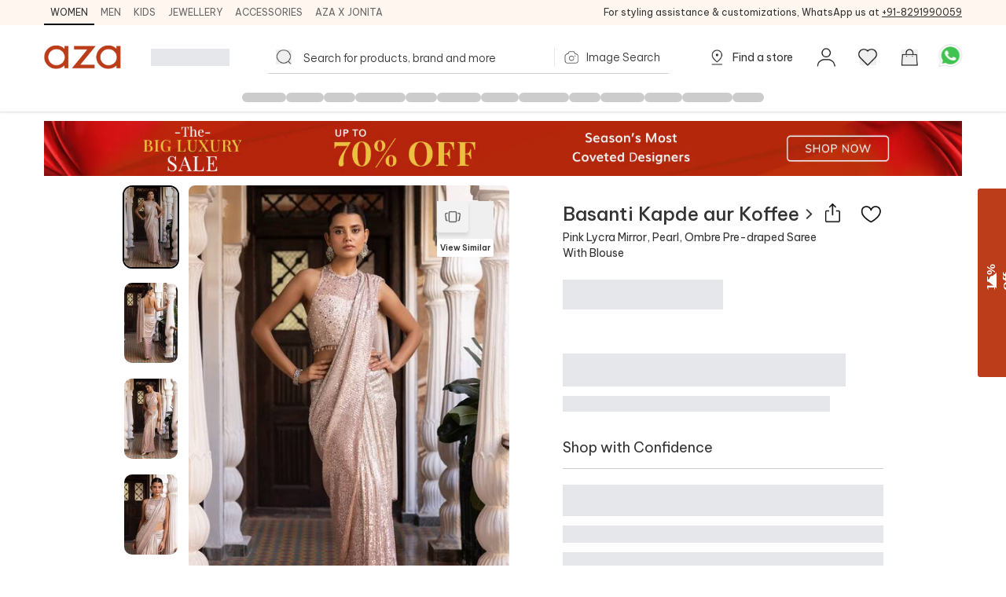

--- FILE ---
content_type: text/css; charset=utf-8
request_url: https://www.azafashions.com/_next/static/css/1520e401a9988dc7.css
body_size: 1617
content:
@keyframes style_vtoRotateIntro__ks8an{0%{transform:translate(-50%,-50%) scale(1.4) rotate(0turn);opacity:1}70%{opacity:1}to{transform:translate(-50%,-50%) scale(1.4) rotate(2turn);opacity:0}}@keyframes style_showBorder__jxcPc{0%{opacity:0}to{opacity:1}}.style_vtoglimmer__q22rS{position:relative;overflow:hidden}.style_vtoglimmer__q22rS:before{content:"";position:absolute;top:50%;left:50%;aspect-ratio:1;width:220%;background:conic-gradient(from 90deg,transparent 0deg,#996a4d 30deg,rgba(153,106,77,.9) 110deg,transparent 150deg);animation:style_vtoRotateIntro__ks8an 5s cubic-bezier(.4,0,.2,1) forwards;pointer-events:none;box-shadow:inset 0 0 12px rgba(153,106,77,.45),inset 0 0 20px rgba(153,106,77,.25)}.style_vtoglimmer__q22rS:after{content:"";position:absolute;inset:0;border-radius:12px;border:2px solid transparent;background:linear-gradient(90deg,#ffefe5,#ffefe5 35%,#e9cdbb 55%,#996a4d 75%,#996a4d) border-box;-webkit-mask:linear-gradient(#fff 0 0) padding-box,linear-gradient(#fff 0 0);-webkit-mask-composite:xor;mask-composite:exclude;opacity:0;animation:style_showBorder__jxcPc 3s linear forwards}.pdpPriceBreakup_toolTip__xwkcV{position:fixed;bottom:0;left:0;width:100%;border-radius:0;border-width:1px;border-color:rgba(0,0,0,.05);--tw-bg-opacity:1;background-color:rgb(255 255 255/var(--tw-bg-opacity,1));padding:1rem;--tw-shadow:0 0px 4px 2px rgba(0,0,0,.03);--tw-shadow-colored:0 0px 4px 2px var(--tw-shadow-color);box-shadow:var(--tw-ring-offset-shadow,0 0 #0000),var(--tw-ring-shadow,0 0 #0000),var(--tw-shadow)}.pdpPriceBreakup_toolTip__xwkcV:before{position:absolute;top:-6px;left:50%;display:none;height:.75rem;width:.75rem;--tw-translate-x:-50%;--tw-rotate:45deg;transform:translate(var(--tw-translate-x),var(--tw-translate-y)) rotate(var(--tw-rotate)) skewX(var(--tw-skew-x)) skewY(var(--tw-skew-y)) scaleX(var(--tw-scale-x)) scaleY(var(--tw-scale-y));border-radius:.125rem;border-bottom-color:transparent;--tw-bg-opacity:1;background-color:rgb(255 255 255/var(--tw-bg-opacity,1));--tw-content:"";content:var(--tw-content)}@media (min-width:1024px){.pdpPriceBreakup_toolTip__xwkcV{position:absolute;bottom:auto;top:calc(100% + 2px);left:50%;width:14rem;--tw-translate-x:-50%;transform:translate(var(--tw-translate-x),var(--tw-translate-y)) rotate(var(--tw-rotate)) skewX(var(--tw-skew-x)) skewY(var(--tw-skew-y)) scaleX(var(--tw-scale-x)) scaleY(var(--tw-scale-y));border-radius:.5rem;--tw-shadow:0 0px 4px 2px rgba(0,0,0,.03);--tw-shadow-colored:0 0px 4px 2px var(--tw-shadow-color);box-shadow:var(--tw-ring-offset-shadow,0 0 #0000),var(--tw-ring-shadow,0 0 #0000),var(--tw-shadow)}.pdpPriceBreakup_toolTip__xwkcV:before{content:var(--tw-content);display:block}}.pdpPriceBreakup_toolTip__xwkcV.pdpPriceBreakup_active__iSDIM{opacity:1}@media (min-width:1024px){.pdpPriceBreakup_toolTip__xwkcV.pdpPriceBreakup_active__iSDIM{top:40px}}@keyframes aDlvryButton_bounce__pkv9a{0%,20%,50%,80%,to{transform:translateY(0)}40%{transform:translateY(-30px)}60%{transform:translateY(-15px)}}.aDlvryButton_bouncingTip__GdJJm{animation:aDlvryButton_bounce__pkv9a 1.5s 2}.customRadioBtn_radioInput__kzoMf{overflow:hidden;position:absolute;white-space:"nowrap";width:16px;height:16px;opacity:0;cursor:pointer;border-radius:50%}.customRadioBtn_radio__0lyWh{display:inline-block;height:16px;width:16px;background:#fff;border:1px solid #999;border-radius:50%}.customRadioBtn_radioActive____Sx_{height:16px;width:16px;border:2px solid #bc3d19;background-color:#bc3d19;padding:2px;background-clip:content-box}.PDP_mobile_PDPSlider__qo7A3{padding-bottom:0}.PDP_slick_dots_for_offers__Go95L{bottom:0}.PDP_mobile_PDPSlider__qo7A3 .PDP_custom_slick_dots__38CRk{bottom:.5rem}.PDP_mobile_PDPSlider__qo7A3 .PDP_custom_slick_dots__38CRk li button{width:8px;height:8px;box-shadow:1px 1px 1px rgba(0,0,0,.3);background-color:#fff;border-radius:100%;padding:0}.PDP_mobile_PDPSlider__qo7A3 .PDP_custom_slick_dots__38CRk li button:before{content:"";width:8px;height:8px;background-color:#ec7c5d;opacity:1;left:0;top:0;border-radius:100%;transform:scale(0);transition:transform .3s linear}.PDP_mobile_PDPSlider__qo7A3 .PDP_custom_slick_dots__38CRk li[class=slick-active] button:before{transform:scale(1);transition:transform .3s linear}.PDP_about__1v5pL,.PDP_details__ud_oM{font-size:.875rem;line-height:1.5rem}.PDP_details__ud_oM{line-height:1.5rem}.PDP_details__ud_oM br{display:block}.PDP_about__1v5pL li:first-child{margin-top:1rem}.PDP_about__1v5pL li{margin-bottom:.375rem;--tw-text-opacity:1;color:rgb(102 102 102/var(--tw-text-opacity,1))}.PDP_about__1v5pL li:nth-child(2){margin-top:.375rem}.PDP_about__1v5pL br{display:none}.PDP_knowMoreBtn__Tolbh{position:relative;cursor:pointer}.PDP_knowMoreBtn__Tolbh>ul{position:absolute;top:1.25rem;left:-.5rem;z-index:10;display:none;width:340px;border-radius:.375rem;border-width:1px;--tw-border-opacity:1;border-color:rgb(230 230 230/var(--tw-border-opacity,1));--tw-bg-opacity:1;background-color:rgb(255 255 255/var(--tw-bg-opacity,1));padding:.75rem 1.5rem 1.75rem 2.5rem;font-size:10px}@media (min-width:1024px){.PDP_knowMoreBtn__Tolbh>ul{font-size:.75rem;line-height:1rem}}@layer{.PDP_knowMoreBtn__Tolbh>ul{box-shadow:0 4px 56px rgba(0,0,0,.16);box-shadow:2px 10px 30px rgba(0,0,0,.1)}}.PDP_knowMoreBtn__Tolbh:focus>ul,.PDP_knowMoreBtn__Tolbh:hover>ul{display:block}.PDP_fade__2yPu_{-webkit-mask-image:linear-gradient(180deg,#000 60%,transparent)}.PDP_loader__55zxq{width:20px;height:20px;border:2px solid;border-color:#999 #999 transparent;border-radius:50%;display:inline-block;box-sizing:border-box;animation:PDP_rotation___amRn 1s linear infinite}@keyframes PDP_rotation___amRn{0%{transform:rotate(0deg)}to{transform:rotate(1turn)}}.mobileHeroSlider_mobile_HeroSlider__rhICl .mobileHeroSlider_custom_slick_dots__QUiqv{bottom:.25rem}.mobileHeroSlider_mobile_HeroSlider__rhICl .mobileHeroSlider_custom_slick_dots__QUiqv li{height:auto;width:auto;padding-bottom:.75rem}.mobileHeroSlider_mobile_HeroSlider__rhICl .mobileHeroSlider_custom_slick_dots__QUiqv li button{width:6px;height:6px;background-color:#fff;box-shadow:1px 1px 1px rgba(0,0,0,.2);border-radius:100%;padding:0}.mobileHeroSlider_mobile_HeroSlider__rhICl .mobileHeroSlider_custom_slick_dots__QUiqv li button:before{content:"";width:8px;height:8px;opacity:1;left:0;top:0;border-radius:100%;transform:scale(0);transition:transform .3s linear;--tw-bg-opacity:1;background-color:rgb(188 61 25/var(--tw-bg-opacity,1))}.mobileHeroSlider_mobile_HeroSlider__rhICl .mobileHeroSlider_custom_slick_dots__QUiqv li[class=slick-active] button{width:8px;height:8px}.mobileHeroSlider_mobile_HeroSlider__rhICl .mobileHeroSlider_custom_slick_dots__QUiqv li[class=slick-active] button:before{transform:scale(1);transition:transform .3s linear}

--- FILE ---
content_type: application/javascript; charset=utf-8
request_url: https://www.azafashions.com/_next/static/chunks/5102-ac9ccf95d2fd3fe8.js
body_size: 4917
content:
(self.webpackChunk_N_E=self.webpackChunk_N_E||[]).push([[5102],{9814:function(e,t,r){"use strict";r.d(t,{L:function(){return n}});var a=r(85893);let n=e=>{let{color:t}=e;return(0,a.jsx)("svg",{width:"8",height:"13",viewBox:"0 0 8 13",fill:"none",xmlns:"http://www.w3.org/2000/svg",children:(0,a.jsx)("path",{d:"M4.76589 5.61923H7.26036C7.57071 5.61923 7.85073 5.81291 7.9394 6.10225C8.06774 6.39393 7.98607 6.72295 7.75272 6.92829L2.64487 12.1552C2.38119 12.3839 1.99548 12.4025 1.7136 12.1972C1.43149 11.9919 1.32881 11.6185 1.46625 11.2988L4.01919 7.11263L0.725736 7.11264C0.43569 7.11264 0.157147 6.91897 0.047732 6.62962C-0.0616831 6.33794 0.0209068 6.00892 0.255081 5.80358L6.14034 0.577088C6.40402 0.347524 6.78905 0.330047 7.0714 0.534993C7.35375 0.740009 7.45642 1.11266 7.31875 1.43327L4.76589 5.61923Z",fill:t})})}},61086:function(e,t,r){"use strict";r.r(t);var a=r(85893),n=r(25675),s=r.n(n),o=r(51404);let i=e=>{let{height:t="h-96",className:r}=e;return(0,a.jsx)("div",{className:(0,o.Z)("flex items-center justify-center ".concat(t),r),children:(0,a.jsx)("div",{className:"w-10",children:(0,a.jsx)("div",{className:"relative pt-[100%]",children:(0,a.jsx)(s(),{src:"/images/search_loader.svg",alt:"loader",fill:!0,unoptimized:!0})})})})};t.default=i},60992:function(e,t,r){"use strict";r.r(t);var a=r(85893),n=r(67294),s=r(77278),o=r(39477);let i=e=>{let{handleClose:t}=e;return(0,a.jsx)("div",{className:"absolute top-3 right-3",children:(0,a.jsx)("i",{className:"block w-[20px] h-[20px] bgImages cursor-pointer",style:{backgroundPosition:"-554px -132px"},onClick:t})})},c=e=>{let{isOpen:t,handleClose:r,children:c,width:l="w-5/2",height:u="h-5/2",radius:d="rounded-lg",showCloseBtn:h=!0,padding:p="p-4",closeOnOverlayClick:m=!0,closeBtn:v=i({handleClose:r}),margin:x="m-0",overflow:g="overflow-auto"}=e,[f,w]=(0,n.useState)(t),[y,b]=(0,n.useState)(!1);(0,n.useEffect)(()=>{t?(w(!0),setTimeout(()=>b(!0),10)):(b(!1),setTimeout(()=>w(!1),300))},[t]),(0,n.useEffect)(()=>(t?(0,s.Qf)():(0,s.oI)(),()=>(0,s.oI)()),[t]);let j=e=>{e.target===e.currentTarget&&r()};return t?(0,a.jsx)("div",{"aria-modal":"true",className:"fixed inset-0 flex items-center justify-center bg-black bg-opacity-50 transition-opacity duration-300 z-[9999] lg:z-[999] ".concat(f?"block":"hidden"," ").concat(y?"opacity-100":"opacity-0"),onClick:m?j:void 0,children:(0,a.jsxs)("div",{className:"bg-white relative ".concat(p," ").concat(d," ").concat(l," ").concat(u," ").concat(x," ").concat(g," transform transition-transform duration-300 ").concat(y?"translate-y-0":"translate-y-4"),children:[(0,a.jsx)(o.n,{isTrue:h,children:v}),c]})}):null};t.default=c},69513:function(e,t,r){"use strict";var a=r(85893),n=r(67294),s=r(1364),o=r.n(s),i=r(31873),c=r(25179),l=r(97650),u=r(77278);let d="aDlvry",h=e=>{let{message:t,subMessage:r,showAnim:s,closeFunc:i}=e,c=(0,n.useRef)(null),{inView:u,ref:d}=(0,l.YD)({threshold:1,triggerOnce:!0,onChange(e,t){if(e&&s){var r;null===(r=c.current)||void 0===r||r.classList.add(o().bouncingTip)}}});(0,n.useEffect)(()=>(document.addEventListener("mouseup",h),document.addEventListener("keydown",p),s&&(null==c?void 0:c.current)&&(null==c||c.current.addEventListener("animationend",i)),()=>{document.removeEventListener("mouseup",h),document.removeEventListener("keydown",p),s&&(null==c?void 0:c.current)&&(null==c||c.current.removeEventListener("animationend",i))}),[]);let h=e=>{(null==c?void 0:c.current)&&!e.composedPath().includes(c.current)&&i()},p=e=>{(27===e.keyCode||"Escape"===e.key)&&i()};return(0,a.jsxs)("div",{className:"absolute bottom-8 z-20 p-4 bg-white rounded-lg border drop-shadow-md min-w-[300px] lg:p-5 lg:min-w-[460px] -left-8",ref:e=>{d(e),c.current=e},children:[(0,a.jsx)("button",{className:"absolute w-4 h-4 top-3 right-3 bgImages bg-[position:-554px_-113px]",onClick:i}),(0,a.jsxs)("div",{className:"space-y-1.5",children:[(0,a.jsx)("h3",{className:"font-medium",children:t}),(0,a.jsx)("p",{className:"text-xs font-normal text-Text_Shade_2",children:r})]}),(0,a.jsx)("svg",{className:"absolute bottom-0 w-5 h-4 text-white transform translate-x-8 translate-y-3 fill-current stroke-current",children:(0,a.jsx)("path",{d:"M9.70577 13.5C9.32087 14.1667 8.35862 14.1667 7.97372 13.5L1.04551 1.5C0.660615 0.833334 1.14174 0 1.91154 0L15.7679 0C16.5377 0 17.0189 0.833333 16.634 1.5L9.70577 13.5Z",fill:"white"})})]})},p=e=>{let{message:t,subMessage:r,assuredText:s="Assured Delivery"}=e,[o,l]=(0,n.useState)(!1),[p,m]=(0,n.useState)(!1);(0,n.useEffect)(()=>{let e=(0,i.M)(d)||0;if(!+e){(0,c.F)({[d]:1}),m(!0),l(!0);var t={};t.action="Assured Delivery Pop Up",t.category="Product Page",t.label="Automatic",(0,u.Cu)(t)}},[]);let v=()=>{m(!1),l(!1)};return(0,a.jsxs)(a.Fragment,{children:[o&&(0,a.jsx)(h,{message:t,subMessage:r,showAnim:p,closeFunc:v}),(0,a.jsx)("button",{onClick:()=>{l(!0);var e={};e.action="Assured Delivery Pop Up",e.category="Product Page",e.label="Manual",(0,u.Cu)(e)},children:(0,a.jsx)("i",{className:"not-italic text-AzaGreen",children:s})})]})};t.Z=p},59140:function(e,t,r){"use strict";var a=r(85893),n=r(39477),s=r(69513);let o=e=>{let{msg:t,sameDateDelivery:r,assuredDelivery:o,extraClasses:i="",page:c,isExpress:l=!1}=e;return(0,a.jsx)("div",{className:"flex w-full bg-white ".concat(r?"flex-row items-center":"flex-col gap-2 p-3 rounded-lg border border-StorkGray2"," ").concat(i),children:(0,a.jsxs)("div",{className:"flex flex-wrap gap-1 items-center text-xs text-azaBlackShade3",children:[(0,a.jsx)(n.n,{isTrue:!!o,children:(0,a.jsx)("div",{className:"relative",children:(0,a.jsx)(s.Z,{message:null==o?void 0:o.message,subMessage:null==o?void 0:o.subMessage,assuredText:l?"Assured Express Delivery":"Assured Delivery"})})}),(0,a.jsx)(n.n,{isTrue:!r&&"Cart"===c,children:(0,a.jsx)("label",{className:"flex flex-wrap gap-2 items-center text-sm text-azaBlackShade5",children:(0,a.jsx)("span",{children:"Important Stock Update: Limited Availability"})})}),(0,a.jsxs)("div",{children:[l&&!o&&"Express Delivery ",t]})]})})};t.Z=o},93588:function(e,t,r){"use strict";r.d(t,{Z:function(){return u}});var a=r(85893),n=r(67294),s=r(60992),o=r(77278);let i=e=>{let{qty:t,url:r,eventCategory:n}=e;return(0,a.jsxs)("div",{className:"flex flex-col gap-4",children:[(0,a.jsx)("h2",{className:"text-lg font-semibold",children:"WhatsApp Quantity"}),(0,a.jsxs)("p",{children:["To purchase more than ",t," ",t>1?"quantities":"quantity",", please connect with us on WhatsApp."]}),(0,a.jsx)("div",{className:"flex justify-center",children:(0,a.jsxs)("a",{href:"https://api.whatsapp.com/send?phone=918291990059&text=Hi Team,\n I’d like to order more than ".concat(t," quantities of the following product: https://www.azafashions.com").concat(r,".\n Could you please assist?"),target:"_blank",rel:"noreferrer",className:"flex flex-1 items-center py-1 pr-6 pl-6 space-x-2 max-w-max h-12 text-sm font-medium rounded border border-Border_Shade_IO text-azaBlackShade3",onClick:()=>{var e={};e.action="Chat with us clicked Multiquantity",e.category=n,e.label="Chat with us clicked Multiquantity",(0,o.Cu)(e)},children:[(0,a.jsx)("i",{className:"block w-[23px] h-6 bgImages",style:{backgroundPosition:"-375px -199px"}}),(0,a.jsx)("span",{className:"underline",children:"Chat With Us"})]})})]})};var c=r(74931);let l=e=>{let{selectedQty:t,setSelectedQty:r,sizeSelected:l,available_quantity:u,handleChange:d,prodLink:h,isSoldOut:p,isCustomized:m=!1,isMinime:v=!1,eventCategory:x,pageName:g}=e,[f,w]=(0,n.useState)(!1);if(p||v)return null;let y=e=>{if(e.target.value.includes("+")){w(!0);var t={};t.action="More Quantity Modal opened",t.category=x,t.label="More Quantity Modal opened",(0,o.Cu)(t);return}if(0===l){c.default.error("Please select a size to continue");return}let a=e.target.value;r(e.target.value),d&&d(a)},b=[...Array.from({length:u},(e,t)=>t+1),"".concat(u,"+")];return(0,a.jsxs)("div",{className:"flex items-center gap-1",children:[(0,a.jsx)("label",{className:"text-xs",children:"Qty: "}),(0,a.jsxs)("div",{className:"relative",children:[(0,a.jsx)("select",{onChange:y,className:"px-4 w-16 ".concat("Cart"===g?"h-7":"h-10"," text-azaBlackShade3 font-medium text-sm rounded border appearance-none outline-none border-StorkGray2 disabled:border-StorkGray2 disabled:bg-StorkGray2"),value:t,disabled:m,onPointerDown:e=>{if(0===l){e.preventDefault(),c.default.dismiss(),c.default.error("Please select a size first");return}},children:b.map(e=>(0,a.jsx)("option",{value:e,children:e},e))}),(0,a.jsx)("div",{className:"absolute inset-y-0 flex items-center pointer-events-none right-2",children:(0,a.jsx)("svg",{className:"w-6 h-5 text-gray-500",viewBox:"0 0 20 20",fill:"currentColor",children:(0,a.jsx)("path",{fillRule:"evenodd",d:"M5.23 7.21a.75.75 0 011.06.02L10 11.086l3.71-3.854a.75.75 0 111.08 1.04l-4.24 4.4a.75.75 0 01-1.08 0l-4.24-4.4a.75.75 0 01.02-1.06z",clipRule:"evenodd"})})})]}),(0,a.jsx)(s.default,{isOpen:f,handleClose:()=>w(!1),margin:"mx-2",children:(0,a.jsx)(i,{qty:u,url:h,eventCategory:x})})]})};var u=l},82221:function(e,t,r){"use strict";var a=r(85893),n=r(77278);let s=e=>{let{toggleUnit:t,unitValue:r,isMeasurementsKnown:s}=e,o=s?"bg-azaBrandColor2 text-white":"bg-azaGreyShade1",i=s?"bg-white text-azaBlackShade3":"text-[#ccc] font-bold",c=()=>{t(e=>"cm"===e?"inches":"cm");var e={};e.action="Measuring Unit Changed",e.category="Size Chart",(0,n.Cu)(e)};return(0,a.jsxs)("div",{className:"grid grid-cols-2 text-xs border border-azaGreyShade3/60 rounded-full p-[3px] cursor-pointer",onClick:c,children:[(0,a.jsx)("span",{className:"px-3 py-1 text-center rounded-full ".concat("inches"===r?o:i),children:"in"}),(0,a.jsx)("span",{className:"px-3 py-1 text-center rounded-full ".concat("cm"===r?o:i),children:"cm"})]})};t.Z=s},90208:function(e,t,r){"use strict";r.d(t,{Dw:function(){return m},MO:function(){return v},Tf:function(){return h},dg:function(){return l},hE:function(){return u},mt:function(){return p},op:function(){return d},z_:function(){return x}});var a=r(9669),n=r.n(a),s=r(97873),o=r(77278),i=r(71074),c=r(35271);let l=async e=>{let{designerId:t,rootCatId:r,catId:a,subCatId:s=0,productId:i}=e;try{let{data:e,status:n}=await c.B6.get("browse/v1/products/size-chart/".concat(t,"/").concat(r,"/").concat(a).concat(s?"/".concat(s):"/0","/").concat(i),{headers:{...c.B5,...(0,o.w5)()}}),{data:u}=e;if("Blocker"===e.message){var l={};return l.action="Size Guide Error",l.category="".concat(i),l.label="".concat(n),(0,o.Cu)(l),Promise.reject(u.message)}return u}catch(e){if(n().isAxiosError(e)){var u,l={};l.action="Size Guide Error",l.category="".concat(i),l.label="".concat(null===(u=e.response)||void 0===u?void 0:u.status),(0,o.Cu)(l)}return Promise.reject(e.message)}},u=async e=>{try{let{data:t}=await c.B6.get("browse/v1/products/".concat(e,"/customization-form"),{headers:{...c.B5,...(0,o.w5)()}}),{data:r}=t,a={...r,sizes:(0,s.Lk)(null==r?void 0:r.size_act_token),sizes_usa:(0,s.Lk)(null==r?void 0:r.size_act_token_usa),sizes_row:(0,s.Lk)(null==r?void 0:r.size_act_token_row),inr_you_pay:null==r?void 0:r.filter_price.toString(),inr_you_pay_usa:null==r?void 0:r.filter_price_usa.toString(),inr_you_pay_row:null==r?void 0:r.filter_price_row.toString(),inr_mrp:null==r?void 0:r.product_price.toString(),inr_mrp_usa:null==r?void 0:r.product_price_usa.toString(),inr_mrp_row:null==r?void 0:r.product_price_row.toString(),discount_percentage:Math.round(null==r?void 0:r.discount_percent)||0,discount_percentage_usa:Math.round(null==r?void 0:r.discount_percent_usa)||0,discount_percentage_row:Math.round(null==r?void 0:r.discount_percent_row)||0};return a}catch(e){return Promise.reject(e.message)}},d=async e=>{try{let{data:t}=await c.B6.get("browse/v1/products/".concat(e,"/quick-price"));return t.data}catch(e){return Promise.reject(e.message)}},h=async e=>{try{let[t,...r]=e.split("/").reverse(),{data:a}=await c.B6.get("browse/v1/products/".concat(t));if("blocker"===a.message.toLowerCase())return Promise.reject(a.data.message);return a.data}catch(t){let{data:e}=(null==t?void 0:t.response)||{};return Promise.reject((null==e?void 0:e.message)||"Something went wrong")}},p=async(e,t,r)=>{try{let a=await n().get("".concat("https://www.azafashions.com/shazam/","browse/v1/products/").concat(e,"/quick-price"),{headers:{...c.B5,...(0,o.w5)(),...t&&{[i.tW.UTMCOUNTRYCODE]:null==t?void 0:t.toUpperCase()},...r&&{[i.tW.COUNTRYCODE]:r},"cache-control":"no-cache",pragma:"no-cache"}});return null==a?void 0:a.data}catch(t){var a,s;let e=(null==t?void 0:null===(a=t.response)||void 0===a?void 0:null===(s=a.data)||void 0===s?void 0:s.message)||"Something went wrong";return Promise.reject(e)}},m=async e=>{try{let{data:{data:t}}=await c.B6.get("browse/v1/store-inventory/product-store-list/".concat(e));return(null==t?void 0:t.reduce((e,t)=>{let r=e.findIndex(e=>e.city===t.city);return r>=0?e[r].stores=[...e[r].stores,t]:e=[...e,{city:t.city,stores:[t],priority:t.priority}],e},[]))||[]}catch(a){var t,r;let e=(null==a?void 0:null===(t=a.response)||void 0===t?void 0:null===(r=t.data)||void 0===r?void 0:r.message)||"Something went wrong";return Promise.reject(e)}},v=async e=>{try{let{data:t}=await c.B6.post("browse/v1/store-inventory/book-product-trial",e);return{}}catch(a){var t,r;let e=(null==a?void 0:null===(t=a.response)||void 0===t?void 0:null===(r=t.data)||void 0===r?void 0:r.message)||"Something went wrong";return Promise.reject(e)}},x=async e=>{let{productId:t,pincode:r=0,addressId:a=0}=e;try{let{data:{data:e}}=await c.B6.get("solomon/v1/delivery-date/".concat(t),{headers:{...c.B5,...(0,o.w5)(),"X-Pincode":r,"X-Address-Id":a,"cache-control":"no-cache",pragma:"no-cache"}});return e}catch(t){var n,s;let e=(null==t?void 0:null===(n=t.response)||void 0===n?void 0:null===(s=n.data)||void 0===s?void 0:s.message)||"Something went wrong";return Promise.reject(e)}}},1364:function(e){e.exports={bouncingTip:"aDlvryButton_bouncingTip__GdJJm",bounce:"aDlvryButton_bounce__pkv9a"}}}]);

--- FILE ---
content_type: application/javascript; charset=utf-8
request_url: https://www.azafashions.com/_next/static/chunks/1395-e1705a2317dbd4e3.js
body_size: 51304
content:
(self.webpackChunk_N_E=self.webpackChunk_N_E||[]).push([[1395],{16526:function(e,t,l){"use strict";var s=l(85893);let a=e=>{let{handleClick:t,btnFrom:l}=e;return(0,s.jsxs)("button",{className:"flex justify-center items-center space-x-2 w-full h-11 font-medium rounded border cursor-pointer bg-offWhite border-Border_Shade_IO",onClick:t,children:[(0,s.jsx)("i",{className:"block bgImages w-[14px] h-[14px]",style:{backgroundPosition:"-260px -91px"}}),(0,s.jsxs)("h3",{className:"text-xs lg:text-sm center",children:["ADD ",l.toUpperCase()," ADDRESS"]})]})};t.Z=a},40294:function(e,t,l){"use strict";var s=l(85893);let a=e=>{let{leftSec:t,rightSec:l}=e;return(0,s.jsxs)("div",{className:"flex items-center justify-between px-6 py-4 border-b lg:p-6 border-b-Border_Shade_IO",children:[t,l]})};a.displayName="DrawerHeader",t.Z=a},63995:function(e,t,l){"use strict";l.d(t,{z:function(){return r}});var s=l(85893),a=l(9008),i=l.n(a);let r=e=>{var t,l;let{title:a,description:r,keywords:n,canonical:o,addNoIndex:c,children:d}=e;return(0,s.jsxs)(i(),{children:[d,(0,s.jsx)("title",{children:a}),(0,s.jsx)("link",{rel:"canonical",href:"https://www.azafashions.com".concat(null===(t=o.split("?"))||void 0===t?void 0:t[0])}),(0,s.jsx)("meta",{name:"keywords",content:n}),(0,s.jsx)("meta",{name:"description",content:r}),(0,s.jsx)("meta",{property:"og:title",content:a}),(0,s.jsx)("meta",{property:"og:description",content:r}),(0,s.jsx)("meta",{property:"og:type",content:"website"}),(0,s.jsx)("meta",{property:"og:url",content:"https://www.azafashions.com".concat(null===(l=o.split("?"))||void 0===l?void 0:l[0])}),(0,s.jsx)("meta",{property:"og:image",content:"/skin/img/aza_logo.svg"}),(0,s.jsx)("meta",{property:"og:type",content:"website"}),(0,s.jsx)("meta",{property:"og:site_name",content:"Azafashions.com"}),(0,s.jsx)("meta",{property:"og:email",content:"contactus@azafashions.com"}),(0,s.jsx)("meta",{property:"og:phone_number",content:"+91 8291990059"}),!!c&&(0,s.jsx)("meta",{name:"robots",content:"noindex, nofollow"}),(0,s.jsx)("meta",{property:"fb:admins",content:"azafashions"}),(0,s.jsx)("meta",{name:"twitter:card",content:"summary"}),(0,s.jsx)("meta",{name:"twitter:site",content:"@Aza_Fashions"}),(0,s.jsx)("meta",{name:"twitter:title",content:a}),(0,s.jsx)("meta",{name:"twitter:description",content:r}),(0,s.jsx)("meta",{name:"Copyright",content:"Copyright 2024. All Rights Reserved."})]})}},16172:function(e,t,l){"use strict";l.d(t,{_:function(){return r}});var s=l(85893),a=l(1895),i=l.n(a);let r=e=>{let{onChangeHandler:t,id:l,checkedStatus:a,name:r=""}=e;return(0,s.jsxs)("span",{className:"relative flex items-center",children:[(0,s.jsx)("input",{type:"radio",id:l,onChange:t,className:"".concat(i().radioInput),name:r,value:l,checked:a}),(0,s.jsx)("div",{className:"".concat(i().radio," ").concat(a?"".concat(i().radioActive):"")})]})}},11573:function(e,t,l){"use strict";l.d(t,{Z:function(){return h}});var s=l(85893),a=l(67294),i=l(37876),r=l(72125),n=l(88767),o=l(35271);let c=async e=>{let{id:t,follow:l}=e;try{let{data:e}=await o.B6[l?"post":"delete"]("profile/v1/users/designers/".concat(l?"follow":"unfollow","/").concat(t));if("blocker"===e.message.toLowerCase())return Promise.reject(e.data.message);return e.data}catch(e){return Promise.reject("Something Went Wrong")}};var d=l(74931);let u=()=>{let e=(0,n.useMutation)(c,{onError(e){d.default.error(e)}});return{toggleFollowDesigner:e.mutate}};var m=l(79947),x=l(60367);let p=e=>{let{dId:t,btnTxt:l=!0,eventPayload:n,dName:o,isPrimary:c=!1}=e,{customerId:p}=(0,i.CG)(e=>e.auth),{designersFollowed:h}=(0,i.CG)(e=>e.desingerFollow),g=(0,i.TL)(),v=(0,a.useRef)(!1),f=(0,a.useMemo)(()=>h.findIndex(e=>{let{id:l}=e;return l===t})>-1,[h,t]),{toggleFollowDesigner:b}=u(),j=()=>{p?v.current||(v.current=!0,x.co.track({track:"track",event:f?"Designer Unfollowed":"Designer Followed",properties:{designerName:o,parentDesignerID:t,...n}}),b({id:t,follow:!f},{onSuccess(e){d.default.success(f?"You have unfollowed ".concat(o):"You are now following ".concat(o)),g((0,m.Pq)(e.follow_designer))},onSettled(){v.current=!1}})):g((0,r.Q)())};return(0,s.jsxs)("button",{className:"".concat(f?"".concat(c?"":"bg-AzaRed/10 text-AzaRed"," border-transparent"):"border-AzaRed","  rounded-lg h-[30px] flex text-sm font-medium border items-center px-2 space-x-2 ").concat(c?"text-white bg-AzaRed":"text-AzaRed"),onClick:j,children:[(0,s.jsx)("i",{className:"block w-4 h-4 bgImages",style:{backgroundPosition:f?"".concat(c?"-628px -160px":"-584px -160px"):c?"-606px -160px":"-564px -160px"}}),l&&(0,s.jsx)("span",{children:f?"Following":"Follow"})]})};var h=p},54234:function(e,t,l){"use strict";l.d(t,{i:function(){return u}});var s=l(85893),a=l(89583),i=l(77278),r=l(11163),n=l(67294);let o=e=>{let{onClick:t}=e;return(0,s.jsxs)("button",{className:"flex items-center justify-center w-full lg:w-auto lg:max-w-[210px] lg:min-w-[180px] px-0 lg:px-4 text-sm font-medium text-azaBlackShade3 border border-azaGreyShade4  h-11 rounded",onClick:t,children:[(0,s.jsx)("i",{className:"block w-5 h-5 bgImages",style:{backgroundPosition:"-559px -201px"}}),(0,s.jsx)("p",{className:"pl-2 text-xs lg:text-sm font-semibold uppercase text-center  text-azaBlackShade3",children:"Speak to stylist"})]})},c=e=>{let{promoOffer:t,offersCount:l,onClick:a}=e,[i,r]=(0,n.useState)(!1),o=e=>{navigator.clipboard.writeText(e).then(()=>{r(!0)})};return(0,n.useEffect)(()=>{i&&setTimeout(()=>{r(!1)},1e4)},[i]),(0,s.jsxs)("div",{className:"flex items-center justify-between w-full gap-2",children:[(0,s.jsxs)("div",{className:"pr-2",children:[(0,s.jsxs)("div",{className:"flex items-center space-x-2 text-azaGreen_5",children:[(0,s.jsx)("span",{className:"text-sm font-semibold",children:null==t?void 0:t.code}),(null==t?void 0:t.for_app)&&(0,s.jsx)("span",{className:"px-2 py-0.5 font-semibold align-middle rounded-full text-xxs bg-azaGreen_5/10 ",children:"App Only"}),i&&(0,s.jsx)("span",{className:"text-xs text-azaGreen_5/70",children:"Copied!"})]}),(0,s.jsx)("p",{className:"pt-1 text-xs text-azaBlackShade4 line-clamp-1",children:null==t?void 0:t.message}),(0,s.jsxs)("button",{className:"flex flex-wrap items-center mt-1 text-left text-azaBlackShade3",onClick:()=>o(null==t?void 0:t.code),children:[(0,s.jsx)("span",{className:"mr-1 text-sm font-medium",children:"Use Coupon:"}),(0,s.jsxs)("span",{className:"flex items-center space-x-1",children:[(0,s.jsx)("span",{className:"text-sm font-medium",children:null==t?void 0:t.code}),(0,s.jsx)("i",{className:"block bgImages w-[12px] h-[14px] cursor-pointer",style:{backgroundPosition:"-471px -224px"}})]}),(0,s.jsx)("span",{})]})]}),l>0&&(0,s.jsxs)("button",{className:"px-2 text-sm font-medium underline min-w-max",onClick:a,children:[l," Offers"]})]})},d=e=>{let{children:t}=e,l=n.Children.toArray(t);return l.length?(0,s.jsx)("div",{className:"flex flex-col lg:flex-row lg:grid-cols-2 border-azaGreyShade1",children:n.Children.map(l,(e,t)=>(0,s.jsxs)(s.Fragment,{children:[!!t&&(0,s.jsx)("i",{className:"w-full h-px my-4  lg:h-auto lg:w-px lg:my-0 lg:mx-9 bg-azaGreyShade1"}),(0,s.jsx)("div",{className:"flex-1 col-span-1 lg:p-0 ".concat(!t&&"lg:flex-[0_0_50%]"),children:e},t)]}))}):null};d.ScheduleCTA=o,d.OffersInfo=c;let u=e=>{let{clientSideResponseData:t,addToCartHandler:l,executeScroll:n,sizeSelected:o,isSizesVisible:c,data:u,productInCart:m,clientSideSizesToBeRendered:x,showScheduleACall:p,setBookACallModal:h,convertedDisplayInrMrp:g,convertedDisplayInrPay:v,sizeText:f}=e,b=(0,r.useRouter)();return t?(0,s.jsxs)("div",{className:"flex justify-between gap-3",children:[(null==t?void 0:t.price_on_request)&&(0,s.jsxs)("a",{href:"https://api.whatsapp.com/send?phone=918291990059&text=Hello%20I%20would%20like%20to%20know%20the%20price%20of%20this%20product - https://www.azafashions.com".concat(t.url),target:"_blank",rel:"noreferrer",className:"flex items-center justify-center flex-[0_0_50%] py-[10px] text-sm text-white rounded-[4px] bg-azaBrandColor",onClick:()=>{var e={};e.action="Product Price Requested",e.category="Product Page",e.category_name="Product Page",e.label=null==t?void 0:t.name,(0,i.Cu)(e,t)},children:[(0,s.jsx)("span",{className:"mr-2",children:(0,s.jsx)(a.xpo,{className:"w-5 h-5 fill-white"})}),(0,s.jsx)("span",{className:"text-sm font-semibold",children:"PRICE ON REQUEST"})]}),p&&(0,s.jsx)("div",{className:"relative w-full",children:(0,s.jsx)(d.ScheduleCTA,{onClick:()=>{h&&h(!0);var e={};e.action="Call A Designer PDP Button Clicked",e.category="Product Page",e.label=String(null==u?void 0:u.id)||"",(0,i.Cu)(e,u,void 0,null==g?void 0:g.toString(),null==v?void 0:v.toString())}})}),!(null==t?void 0:t.price_on_request)&&(null==x?void 0:x.length)>0&&(0,s.jsxs)("button",{className:"flex items-center justify-center  w-full text-white rounded-[4px] bg-azaBrandColor h-11",onClick:()=>{m?b.push("/checkout/cart"):(l(),c||o||!n||n())},children:[(0,s.jsx)("i",{className:"block w-5 h-5 mr-2 bgImages",style:{backgroundPosition:"-181px -158px"}}),(0,s.jsx)("span",{className:"text-xs font-semibold lg:text-sm",children:m?"GO TO CART":"ADD TO CART"})]})]}):null}},49589:function(e,t,l){"use strict";l.d(t,{O:function(){return h},S:function(){return g}});var s=l(85893),a=l(67294),i=l(43973),r=l(3341),n=l(46518),o=l(9669),c=l.n(o),d=l(77278),u=l(35271);let m=async e=>{try{let{data:t}=await u.B6.get("/browse/v1/products/".concat(e,"/real-images"),{headers:{...u.B5,...(0,d.w5)()}});return t.data.list}catch(e){if(c().isAxiosError(e)){var t;throw Error("".concat((null===(t=e.response)||void 0===t?void 0:t.data.message)||e.message))}throw Error("something went wrong")}},x=(0,a.createContext)(null),p=()=>(0,i.M)((e,t)=>({sizeSelected:null,productDataQP:null,multiplierValue:1,sizeGuide:null,forceSizeSelector:!1,forceSizeGuide:!1,showCustomization:!1,similarRecsData:null,similarRecsLoading:!1,similarRecsError:null,hasRequestedRecs:!1,abEventLabel:"",recommedSizeID:null,realImagesLoading:!1,realImages:null,realImagesError:null,realImagesRequested:!1,selectedQty:"1",swcObj:null,selectedDeliveryOption:"1",setProductDataQP:t=>e({productDataQP:t}),setSizeSelected:t=>e({sizeSelected:t}),setMultiplierValue:t=>e({multiplierValue:t}),setSizeGuide:t=>e({sizeGuide:t}),setForceOpenSizeSelector:t=>e({forceSizeSelector:t}),setForceOpenSizeGuide:t=>e({forceSizeGuide:t}),setShowCustomization:t=>e({showCustomization:t}),setAbEventLabel:t=>e({abEventLabel:t}),setRecommendedSizeID:t=>e({recommedSizeID:t}),setSelectedQty:t=>e({selectedQty:t}),setSWCObj:t=>e({swcObj:t}),setSelectedDeliveryOption:t=>e({selectedDeliveryOption:t}),getSimilarProducts:async l=>{let{pid:s,unbxQryReg:a,clientIp:i}=l;if(!t().similarRecsLoading&&!t().hasRequestedRecs)try{e({similarRecsLoading:!0,similarRecsError:null,hasRequestedRecs:!0});let t=await (0,n.V)({pageType:"product",productId:s});return e({similarRecsData:t,similarRecsLoading:!1}),t}catch(t){e({similarRecsError:t.message,similarRecsLoading:!1})}},getRealImages:async()=>{if(!t().realImagesLoading&&null!==t().productDataQP&&!t().realImagesRequested)try{e({realImagesLoading:!0,realImagesError:null,realImagesRequested:!0});let l=t().productDataQP;if(null==l?void 0:l.id){let t=await m(+l.id);e({realImages:t,realImagesLoading:!1})}}catch(t){e({realImagesError:t})}},reset:()=>e({sizeSelected:null,productDataQP:null,multiplierValue:1,sizeGuide:null,forceSizeSelector:!1,forceSizeGuide:!1,showCustomization:!1,similarRecsData:null,similarRecsLoading:!1,similarRecsError:null,hasRequestedRecs:!1,abEventLabel:"",recommedSizeID:null,realImagesRequested:!1,selectedQty:"1"})})),h=e=>{let{children:t}=e,l=(0,a.useRef)(p());return(0,s.jsx)(x.Provider,{value:l.current,children:t})},g=()=>{let e=(0,a.useContext)(x);if(!e)throw Error("Missing PDPStoreProvider");return(0,r.o)(e)}},82962:function(e,t,l){"use strict";l.d(t,{Z:function(){return h}});var s=l(85893),a=l(94343),i=l(60367);let r=e=>{let{content:t,onClick:l}=e;return(0,s.jsxs)("button",{className:"rounded-sm h-[28px] px-3 text-xs bg-Border_Shade text-azaBlackShade3 font-medium flex items-center text-left space-x-2 max-w-[100%]",onClick:l,children:[(0,s.jsxs)("p",{className:"line-clamp-1",children:["Contains: ",t," "]}),(0,s.jsx)("i",{className:"block w-[14px] h-3 flex-[0_0_14px] bgImages bg-[position:-423px_-111px]"})]})};var n=l(67294),o=l(54067),c=l(35710),d=l(71585),u=l(77477);let m=e=>{var t;let{data:l,closeMe:a,isMobile:i}=e,r=(0,n.useRef)(null);return(0,n.useEffect)(()=>((0,o.Q)(),setTimeout(()=>{var e;null==r||null===(e=r.current)||void 0===e||e.classList.add("pdpOfferSection")},200),()=>{(0,o.o)()}),[]),(0,s.jsx)("div",{className:"fixed top-0 left-0 z-20 w-full h-full bg-black/20",onClick:a,children:(0,s.jsxs)("div",{className:"absolute right-0 w-full lg:w-[500px] bg-white flex flex-col p-5 lg:p-8 pb-0  transition-all ".concat(i?"bottom-14 h-[75%] translate-y-3/4":"top-0 h-full translate-x-[500px]"),onClick:e=>e.stopPropagation(),ref:r,children:[(0,s.jsxs)("div",{className:"flex justify-between pb-5 text-sm font-semibold transition-all opacity-0 ".concat(i?"translate-y-[10%]":"translate-x-[10%]"),children:[(0,s.jsx)("h2",{className:"text-azaBlackShade3",children:"DETAILS"}),(0,s.jsxs)("button",{className:"font-semibold text-AzaRed",onClick:a,children:[(0,s.jsx)("span",{className:"hidden lg:inline",children:"Close"}),(0,s.jsx)("i",{className:"block w-4 h-4 bgImages lg:hidden",style:{backgroundPosition:"-554px -132px"}})]})]}),(0,s.jsxs)("div",{className:"flex-1 pb-5 space-y-3 overflow-auto scrollbar-none transition-all opacity-0 text-sm ".concat(i?"translate-y-[10%]":"translate-x-[10%] scrollbar-thumb-StorkGray scrollbar-track-gray-100 scroll-m-1 scrollbar-thin"),children:[!((null==l?void 0:null===(t=l.product_info)||void 0===t?void 0:t.length)<0)&&(null==l?void 0:l.product_info)?null:(0,s.jsx)("div",{dangerouslySetInnerHTML:{__html:l.stylist_note}}),(0,s.jsx)(c.Z,{aboutData:(null==l?void 0:l.product_info)||[],productId:null==l?void 0:l.product_id}),(0,s.jsx)("div",{className:"",children:(0,s.jsxs)("div",{className:"mt-2",children:[(0,s.jsx)("p",{children:"Item ID: ".concat(l.id)}),(0,s.jsxs)("div",{className:"space-x-1",children:[(0,s.jsx)("span",{children:"Manufactured / Packed by :"}),(0,s.jsx)(d.Z,{href:"/about-aza",target:"_blank",className:"underline cursor-pointer",onClick:()=>{var e={};e.action="About Aza Page Clicked",e.category="Product Page",e.label=l.name,(0,u.C)(e,l)},children:"Aza Fashions Pvt Ltd"})]}),(0,s.jsx)("p",{children:"Manufactured / Assembled in India"})]})})]})]})})};var x=l(58923);let p=e=>{let{isMobile:t,productData:l}=e,[o,c]=(0,n.useState)(!1),d=e=>{e.stopPropagation(),c(!0),i.co.track({track:"track",event:"Components Clicked",properties:{event_category:"Product Page",event_label:"data.name"}})};return(0,s.jsxs)(s.Fragment,{children:[t?(0,s.jsx)(x.Z,{onClick:d,icon:(0,s.jsx)("i",{className:"w-6 h-5 bgImages block bg-[position:-575px_-132px]"}),btnText:"Contains"}):(0,s.jsx)(r,{content:l.attr_components.join(","),onClick:d}),o&&(0,s.jsx)(a.h,{onClick:e=>{e.stopPropagation()},children:(0,s.jsx)(m,{isMobile:t,closeMe:()=>c(!1),data:l})})]})};var h=p},11884:function(e,t,l){"use strict";var s=l(85893),a=l(77278);let i=e=>{let{waText:t,text:l,url:i,id:r,eventAction:n,eventCategory:o="Chat with us"}=e;return(0,s.jsx)(s.Fragment,{children:(0,s.jsx)("div",{className:"mt-1 text-xs text-azaBlackShade3 w-fit",children:(0,s.jsxs)("a",{href:"https://api.whatsapp.com/send?phone=918291990059&text=".concat(t," ").concat(i?"- https://www.azafashions.com".concat(i):""),target:"_blank",rel:"noreferrer",onClick:()=>{var e={};e.category=o,e.action=n,e.label=r||"Chat with us",(0,a.Cu)(e)},className:"flex items-center gap-[2px]",children:[(0,s.jsx)("i",{className:"block w-6 h-6 bgImages bg-[position:0px_-334px] scale-[.6]"}),(0,s.jsxs)("span",{children:[l," "]}),(0,s.jsx)("span",{className:"underline",children:"Chat with us"})]})})})};t.Z=i},36838:function(e,t,l){"use strict";l.r(t),l.d(t,{default:function(){return eP}});var s=l(85893),a=l(67294),i=l(77477);let r=e=>{let{btnText:t,icon:l,onClick:a}=e;return(0,s.jsxs)("button",{className:"flex items-center justify-center min-w-[110px] h-11 font-medium text-xs rounded-md lg:ml-0 border border-StorkGray2 text-azaBlackShade4",onClick:a,children:[l,t]})};var n=l(94343),o=l(60992),c=l(25675),d=l.n(c),u=l(11163),m=l(74931),x=l(88767),p=l(37876),h=l(77278),g=l(33954),v=l(72125),f=l(66368),b=l(90208),j=l(91073),y=l(39477),_=l(71585);let w=e=>{let{data:t,showFollowBtn:l=!0,sectionName:a=""}=e;return(0,s.jsx)(s.Fragment,{children:(0,s.jsxs)("h1",{className:"space-y-2",children:[(0,s.jsxs)("div",{className:"flex items-start justify-between lg:items-center lg:justify-start lg:space-x-8",children:[(0,s.jsx)(_.Z,{href:t.designer_url,onClick:()=>{var e={};e.action="Designer Clicked",e.category="Product Page",e.label=t.secondary_name||"",e.type="click",e.section_name=a,(0,h.Cu)(e,t)},className:"text-[18px] font-semibold text-azaBlackShade3 capitalize lg:text-2xl lg:font-semibold cursor-pointer underline leading-7 relative flex mr-4 lg:mr-0",children:t.designer_name})," ",(null==t?void 0:t.is_exclusive)&&(0,s.jsx)("i",{className:"block w-[96px] h-[25px] bgImages",style:{backgroundPosition:"-200px -307px"}})]}),(0,s.jsxs)("span",{className:"block mt-2 text-sm capitalize text-azaBlackShade4 lg:text-base lg:mt-0",children:[" ",(null==t?void 0:t.primary_name)||(null==t?void 0:t.name)]})]})})},N=e=>{let{attr_components:t,clickHadler:l}=e;return(0,s.jsx)("div",{className:"pt-2",children:(0,s.jsxs)("button",{className:"rounded-sm h-[28px] px-3 text-xs bg-Border_Shade text-azaBlackShade3 font-medium flex items-center text-left space-x-2 max-w-[100%]",onClick:l,children:[(0,s.jsxs)("p",{className:"line-clamp-1",children:["Contains: ",t.join(", ")," "]}),(0,s.jsx)("i",{className:"block w-3 h-3 flex-[0_0_12px] bgImages",style:{backgroundPosition:"-423px -111px"}})]})})};var k=l(60367);let S=()=>(0,s.jsxs)(s.Fragment,{children:[(0,s.jsx)("div",{className:"h-8 w-[250px] mt-4 bg-gray-200 animate-pulse"}),(0,s.jsx)("div",{className:"h-4 w-[200px] mt-1 bg-gray-200 animate-pulse"}),(0,s.jsxs)("div",{className:"flex items-center mt-3 space-x-2",children:[(0,s.jsx)("div",{className:"h-8 w-[240px] bg-gray-200 animate-pulse"}),(0,s.jsx)("div",{className:"h-8 w-[240px] bg-gray-200 animate-pulse"})]}),(0,s.jsx)("div",{className:"w-[500px] h-[16px] mt-3 bg-gray-200 animate-pulse"}),(0,s.jsxs)("div",{className:"flex flex-col mt-7",children:[(0,s.jsx)("div",{className:"w-20 bg-gray-200 h-[21px] animate-pulse"}),(0,s.jsx)("div",{className:"h-11 mt-3 bg-gray-200 w-[300px] animate-pulse"})]}),(0,s.jsxs)("div",{className:"flex items-center mt-10 space-x-4",children:[(0,s.jsx)("div",{className:"w-[280px] h-11 bg-gray-200 animate-pulse"}),(0,s.jsx)("div",{className:"w-[190px] h-11 bg-gray-200 animate-pulse"}),(0,s.jsx)("div",{className:"w-[52px] h-11 bg-gray-200 animate-pulse"})]}),(0,s.jsxs)("div",{className:"mt-10",children:[(0,s.jsx)("div",{className:"w-[360px] h-[42px] bg-gray-200 animate-pulse"}),(0,s.jsx)("div",{className:"mt-2 w-[500px] h-[26px] bg-gray-200 animate-pulse"})]}),(0,s.jsxs)("div",{className:"flex flex-col mt-8 space-y-4",children:[(0,s.jsx)("div",{className:"w-20 h-8 bg-gray-200 animate-pulse"}),(0,s.jsx)("div",{className:"w-[500px] h-10 bg-gray-200 animate-pulse"})]}),(0,s.jsxs)("ul",{className:"flex flex-col space-y-4",children:[(0,s.jsx)("li",{className:"h-10 w-[100px] animate-pulse bg-gray-200"}),(0,s.jsx)("li",{className:"h-10 w-[100px] animate-pulse bg-gray-200"}),(0,s.jsx)("li",{className:"h-10 w-[100px] animate-pulse bg-gray-200"}),(0,s.jsx)("li",{className:"h-10 w-[100px] animate-pulse bg-gray-200"}),(0,s.jsx)("li",{className:"h-10 w-[100px] animate-pulse bg-gray-200"}),(0,s.jsx)("li",{className:"h-10 w-[100px] animate-pulse bg-gray-200"})]}),(0,s.jsx)("div",{className:"w-48 h-3 mt-2 bg-gray-200 animate-pulse"}),(0,s.jsx)("div",{className:"w-48 h-10 bg-gray-200 mt-7 animate-pulse"}),(0,s.jsxs)("div",{className:"grid grid-cols-3 gap-4 mt-[52px]",children:[(0,s.jsx)("div",{className:"col-span-2 h-[44px] bg-gray-200 animate-pulse rounded"}),(0,s.jsx)("div",{className:"col-span-1 h-[44px] bg-gray-200 animate-pulse rounded"})]})]}),C=l(69174),z=e=>{let{emiData:t,selectedSize:l,currSymbol:i,setShowAffordabilityModal:r,url:n,sectionName:o=""}=e,[c,d]=(0,a.useState)(null);return(0,a.useEffect)(()=>{if(l){let e=null==t?void 0:t.find(e=>e.sizeID===l);e?d(e):d(null==t?void 0:t[0])}else d(null==t?void 0:t[0])},[l,t]),(0,s.jsx)(s.Fragment,{children:(0,s.jsxs)("div",{className:"flex flex-col gap-1 text-xs lg:flex-row",children:[(0,s.jsxs)("div",{children:[(0,s.jsxs)("span",{className:"font-semibold text-azaBlackShade3",children:["EMI starts at ",i,C(null==c?void 0:c.emiPrice)]})," ",(0,s.jsxs)("span",{className:"font-normal text-azaBlackShade3",children:["/month (",null==c?void 0:c.emiMonth," months)."]})]}),(0,s.jsxs)("div",{className:"flex",children:[(0,s.jsxs)("span",{className:"font-normal text-azaBlackShade4",children:[" ",null==c?void 0:c.emiType," EMI Available"]}),(0,s.jsx)("div",{children:(0,s.jsx)("button",{className:"ml-1 text-xs font-normal underline cursor-pointer text-azaGreen_5",onClick:()=>{r(!0);var e={};e.action="All EMI Plans Clicked",e.category="Product Page",e.label=n,e.section_name=o,(0,h.Cu)(e)},children:"All EMI plans"})})]})]})})};var P=l(98569);let I=e=>{let{children:t}=e;return(0,s.jsx)("div",{children:t})},D=e=>{let{onClick:t}=e;return(0,s.jsxs)("div",{className:"flex items-center justify-between mb-4 space-x-10 lg:justify-start",children:[(0,s.jsx)("span",{className:"text-sm font-semibold text-azaBlackShade3",children:"SELECT SIZE"}),t&&(0,s.jsxs)("span",{className:"flex items-center text-sm font-semibold cursor-pointer text-AzaRed",onClick:t,children:["Size Guide",(0,s.jsx)("i",{className:"block w-2 h-3 ml-1 mt-0.5 bgImages",style:{backgroundPosition:"-334px -114px"}})]})]})};I.SizeSelectorHeader=D;let B=e=>{let{noReturn:t,sizeName:l}=e;return(0,s.jsx)("div",{className:"mt-3 space-y-2",children:t&&(0,s.jsxs)("div",{className:"flex items-center space-x-[6px]",children:[(0,s.jsx)("i",{className:"bgImages block w-[14px] h-[14px]",style:{backgroundPosition:"-433px -180px"}}),(0,s.jsxs)("span",{className:"text-xs",children:["Size ",(0,s.jsx)("b",{children:l})," is non-returnable"]})]})})};var M=l(69123);let T=e=>{let{followBtn:t,designerInfo:l,closeFn:i}=e,r=(0,a.useRef)(null);return(0,a.useEffect)(()=>{let e=setTimeout(()=>{i()},5e3);return setTimeout(()=>{r.current&&r.current.classList.add("showTheElem")},100),k.co.track({track:"track",event:"PDP Follow Intervention Shown",properties:{event_category:"Product Page"}}),()=>{clearInterval(e)}},[]),(0,s.jsxs)("div",{className:"fixed lg:absolute bottom-20 lg:bottom-auto lg:top-[115%] left-0 w-full p-4 bg-white border lg:shadow-lg lg:rounded-xl border-Border_Shade space-y-4 opacity-0 translate-y-[20%] transition-all z-10",ref:r,children:[(0,s.jsxs)("div",{className:"flex items-start justify-between",children:[(0,s.jsx)("i",{className:"block px-2 py-1 not-italic font-medium rounded-full text-xxs text-azaGreen_7 bg-azaGreen_7/10",children:"Product added to Wishlist"}),(0,s.jsx)("button",{className:"",onClick:i,children:(0,s.jsx)("i",{className:"block w-3 h-3 bgImages",style:{backgroundPosition:"-91px -74px"}})})]}),(0,s.jsxs)("div",{className:"flex items-center justify-between",children:[l,t]})]})};var F=l(11573),E=l(96880),A=l.n(E);let R=e=>{let{pId:t,addToWishlistHandler:l,disabled:i,designerData:r,wishlistLoading:n}=e,{insightWishlist:o}=(0,p.CG)(e=>e.wishlist),{designersFollowed:c}=(0,p.CG)(e=>e.desingerFollow),d=(o||[]).includes(Number(t)),[u,m]=(0,a.useState)(!1),x=c.findIndex(e=>{let{id:t}=e;return t===(null==r?void 0:r.dId)})>-1;return(0,s.jsxs)(s.Fragment,{children:[(0,s.jsxs)("div",{children:[(0,s.jsxs)("button",{className:"hidden lg:flex justify-center items-center text-center rounded border border-azaGreyShade4 h-11 w-[52px]",onClick:()=>{l(()=>{x||m(!0)})},disabled:i,children:[(0,s.jsx)(y.n,{isTrue:!n,children:(0,s.jsx)("i",{className:"block w-5 h-5 bgImages",style:{backgroundPosition:d?"-162px -245px":"-135px -246px"}})}),(0,s.jsx)(y.n,{isTrue:!!n,children:(0,s.jsx)("span",{className:A().loader})})]}),(0,s.jsxs)("div",{className:"flex lg:hidden flex-col items-center justify-center space-y-1",children:[(0,s.jsxs)("button",{className:"flex items-center justify-center w-10 h-10 bg-white rounded-full shadow-md",onClick:()=>{l(()=>{x||m(!0)})},disabled:i,children:[(0,s.jsx)(y.n,{isTrue:!n,children:(0,s.jsx)("i",{className:"block w-5 h-5 bgImages",style:{backgroundPosition:d?"-161px -244px":"-134px -245px"}})}),(0,s.jsx)(y.n,{isTrue:!!n,children:(0,s.jsx)("span",{className:A().loader})})]}),(0,s.jsx)("span",{className:"font-medium text-white lg:drop-shadow-none text-xxxs lg:text-azaBlackShade3 lg:text-xs",style:{textShadow:"1px 1px 1px rgba(0,0,0,0.5)"},children:d?"Wishlisted":"Wishlist"})]})]}),u&&(0,s.jsx)(T,{designerInfo:(0,s.jsxs)("div",{className:"flex items-center space-x-3",children:[(0,s.jsx)("div",{className:"flex items-center justify-center font-medium rounded-full bg-Border_Shade text-azaBlackShade1 w-9 h-9",children:r.dName[0]}),(0,s.jsxs)("div",{className:"",children:[(0,s.jsx)("p",{className:"text-sm font-medium ",children:r.dName}),(0,s.jsxs)(_.Z,{href:r.dURL,className:"flex items-center font-medium text-xxs",onClick:()=>{k.co.track({track:"track",event:"Designer Clicked",properties:{event_category:"Product Page",event_label:r.dName,section_name:"Pop Up"}})},children:[(0,s.jsx)("span",{className:"underline",children:"Check out collections"}),(0,s.jsx)("i",{className:"block w-[10px] h-[10px] -mb-[5px] bgImages",style:{backgroundPosition:"-501px -116px"}})]})]})]}),followBtn:(0,s.jsx)(F.Z,{dId:r.dId,dName:r.dName,eventPayload:{event_category:"Product Page",event_label:r.dName,section_name:"Pop Up"}}),closeFn:()=>m(!1)})]})},O=e=>{let{productDiscount:t,currSymbol:l,payPrice:a,mrpPrice:i,countryCode:r,priceBreakup:n}=e,{isMultiplerActive:o,isAvalara:c}=(0,p.CG)(e=>e.auth),d=!o&&!c&&(null==r?void 0:r.toLowerCase())!=="in",u=(null==r?void 0:r.toLowerCase())==="in"||o||d;return(0,s.jsxs)("div",{className:"-space-y-[2px]",children:[(0,s.jsxs)("div",{className:"".concat(t?"flex-row space-x-2":"leading-2"," flex items-center space-x-2"),children:[(0,s.jsxs)("div",{className:"flex items-baseline space-x-[6px] leading-none",children:[(0,s.jsxs)("span",{className:"".concat(t>0&&"leading-none tracking-tighter","\n             text-azaBlackShade3 text-xl lg:text-2xl font-bold"),children:[l,a]}),t>0&&(0,s.jsxs)(s.Fragment,{children:[(0,s.jsxs)("span",{className:"text-sm font-normal line-through text-azaBlackShade4 lg:text-base",children:[l,i]}),(0,s.jsxs)("span",{className:"text-sm text-azaGreen_5 lg:text-base",children:[t,"%OFF"]})]})]}),n]}),(0,s.jsx)("div",{className:"".concat(u?"leading-[0px]":"leading-[10px]"," "),children:u?(0,s.jsxs)("span",{className:"h-4 pl-0 text-xs text-azaBlackShade4",children:["(",o||d?"Import duties included":"inclusive of all taxes",")"]}):(0,s.jsx)("span",{className:"h-8 pl-0 mt-2",children:"\xa0"})})]})};var L=l(59584),G=l.n(L);let Z=l(69174),U=e=>{let{productPrice:t,filterPrice:l,productPriceWithoutMultiplier:i,discount:r,currSymbol:n,countryCode:o,onClose:c}=e,{isMultiplerActive:d,isAvalara:u}=(0,p.CG)(e=>e.auth),m=!d&&!u&&(null==o?void 0:o.toLowerCase())!=="in",x=(0,a.useRef)(null),h=d||m?"Import Duties Included":"Incl. of all taxes",g=d?Number(t.toString().replace(/,/g,""))-Number(i.toString().replace(/,/g,"")):0;return(0,s.jsx)("div",{className:"".concat(G().toolTip),ref:x,children:(0,s.jsxs)("div",{className:"space-y-2",children:[(0,s.jsxs)("div",{className:"flex items-center justify-between",children:[(0,s.jsx)("h4",{className:"text-xs font-medium",children:"Price Details"}),(0,s.jsx)("button",{className:"w-4 h-4 lg:hidden bgImages",style:{backgroundPosition:"-553px -132px"},onClick:()=>{null==c||c()}})]}),(0,s.jsxs)("div",{className:"flex justify-between",children:[(0,s.jsxs)("p",{className:"text-xs text-azaBlackShade4",children:["Maximum Retail Price",!d&&(0,s.jsxs)(s.Fragment,{children:[(0,s.jsx)("br",{}),"(",h,")"]})]}),(0,s.jsxs)("p",{className:"text-xs font-medium",children:[n,d?Z(i):Z(t)]})]}),d&&(0,s.jsxs)("div",{className:"flex justify-between",children:[(0,s.jsx)("p",{className:"text-xs text-azaBlackShade4",children:"Import Duties"}),(0,s.jsxs)("p",{className:"text-xs font-medium",children:[n,Z(g)]})]}),(0,s.jsx)("hr",{}),(0,s.jsxs)("div",{className:"flex justify-between",children:[(0,s.jsx)("p",{className:"text-xs text-azaBlackShade4",children:"Discount"}),(0,s.jsxs)("p",{className:"text-xs font-medium text-azaGreen_5",children:[r,"% OFF"]})]}),(0,s.jsxs)("div",{className:"flex justify-between",children:[(0,s.jsxs)("p",{className:"text-xs text-azaBlackShade4",children:["Selling Price ",(0,s.jsx)("br",{}),"(",h,")"]}),(0,s.jsxs)("p",{className:"text-xs font-medium",children:[n,Z(l)]})]})]})})},W=e=>{let{productPrice:t,filterPrice:l,productPriceWithoutMultiplier:i,discount:r,currSymbol:n,isMobile:o=!1,countryCode:c}=e,[d,u]=(0,a.useState)(!1),m=()=>{u(!1)};return(0,s.jsxs)("div",{...o?{onMouseEnter:()=>u(e=>!e),onMouseLeave:()=>u(e=>!e)}:{onMouseEnter:()=>u(e=>!e),onMouseLeave:()=>u(e=>!e)},children:[(0,s.jsx)("i",{className:"block w-5 h-5 rounded-full bgImages",style:{backgroundPosition:"-48px -248px"}}),(0,s.jsx)("div",{className:"relative z-[12] lg:z-10",children:d&&(0,s.jsx)(U,{productPrice:t,filterPrice:l,productPriceWithoutMultiplier:i,discount:r,currSymbol:n,onClose:m,countryCode:c})})]})};var q=l(71074);let V=(e,t,l)=>{let s="_row"===t&&(null==l?void 0:l.isMultiplierActive);return s?Number(e)*(null==l?void 0:l.multiplierValue):Number(e)};var Q=l(63298),H=l.n(Q),Y=l(51649),J=l(63750),K=l(53854);let X=e=>{let{quickViewData:t,productData:l,closeSizeGuideModal:a,setShowCustomiseSizeModal:i}=e;return(0,s.jsx)(s.Fragment,{children:(0,s.jsxs)("div",{className:"flex flex-col items-center justify-center h-full py-5 border border-StorkGray2 text-azaBlackShade3",children:[(0,s.jsxs)("div",{className:"text-center",children:[(0,s.jsx)("h2",{className:"text-lg font-semibold",children:"Prefer to customize this?"}),t.customizable&&(0,s.jsxs)("p",{className:"text-sm",children:["Select customize from the size options and get this piece made",(0,s.jsx)("br",{}),"according to your measurements and specifications"]})]}),t.customizable&&(0,s.jsxs)("button",{className:"flex items-center justify-center text-sm font-semibold uppercase text-azaBrandColor2",onClick:()=>{i&&i(!0),a();var e={};e.action="Customize Size Opened",e.category="Size Guide Modal",e.label="CUSTOMIZED",l.inr_mrp=l.inr_mrp,l.sizeSelected="CUSTOMIZED",l.inr_you_pay=l.inr_you_pay,l.discount_percentage=l.discount_percentage,(0,h.Cu)(e,l)},children:["Customize ",(0,s.jsx)(J.mXI,{className:"w-7 h-7"})]}),(0,s.jsxs)("div",{className:"text-xs text-center",children:[(0,s.jsx)("span",{className:"text-lg font-semibold",children:"Contact Us"}),(0,s.jsxs)("a",{href:"mailto:contactus@azafashions.com",target:"_blank",rel:"noreferrer",className:"flex items-center justify-center cursor-pointer text-azaBrandColor2",children:[(0,s.jsx)(K.Zuw,{className:"w-4 h-4 mr-1 text-azaBrandColor2"})," ","contactus@azafashions.com"]}),(0,s.jsxs)("a",{href:"https://api.whatsapp.com/send?phone=918291990059&text=Hello%20I%20would%20like%20to%20customize%20this%20product - https://www.azafashions.com".concat(l.url),target:"_blank",rel:"noreferrer",className:"flex items-center justify-center pt-1 cursor-pointer text-azaBrandColor2",children:[(0,s.jsx)(J.RGt,{className:"w-[14px] h-[14px] mr-1 text-azaBrandColor2"})," ","+91 8291990059"]})]})]})})};var $=l(46066),ee=l(74633),et=l.n(ee),el=l(94666);let es=e=>{let{images:t}=e,l={infinite:!0,speed:800,slidesToShow:t.length,slidesToScroll:3,autoplay:!1,autoplaySpeed:4e3,dots:!0,dotsClass:"slick-dots ".concat(et().custom_slick_dots),nextArrow:(0,s.jsx)(el.g,{cName:"dpBG_slider_next custom_slider_arrows"}),prevArrow:(0,s.jsx)(el.$,{cName:"dpBG_slider_prev custom_slider_arrows"}),mobileFirst:!1,responsive:[{breakpoint:767,settings:{slidesToShow:1,slidesToScroll:1}}]};return(0,s.jsxs)("div",{className:"px-2 py-5 md:px-5",children:[(0,s.jsx)("h2",{className:"text-sm uppercase",children:"How to measure yourself"}),(0,s.jsx)("div",{className:"mt-2 ".concat(et().mobile_HeroSlider," md:-mx-2"),children:(0,s.jsx)($.Z,{...l,children:t.map((e,t,l)=>(0,s.jsx)("div",{className:"".concat(1===l.length&&"max-w-xl"," md:px-2"),children:(0,s.jsx)("div",{className:"relative pt-[90%]",children:(0,s.jsx)(d(),{src:e,fill:!0,alt:"",unoptimized:!0})})},t))})})]})};var ea=l(63153),ei=l(89583),er=l(9814),en=l(2518),eo=l(12944);let ec=l(69174),ed=e=>{var t,l;let{quickViewData:i,productData:r,onSizeSelect:n,selectedSize:o,selectetSizeObj:c,closeSizeModal:u,sizeToInclude:x,sizesToRender:b,setShowCustomiseSizeModal:j}=e,y=(0,p.TL)(),{currencySymbol:_,currencyRate:w,customerId:N,sessionId:k,geoKeyToBeAppended:S}=(0,p.CG)(e=>e.auth),{insightCart:C,addToCartStatus:z}=(0,p.CG)(e=>e.cart),{insightWishlist:P}=(0,p.CG)(e=>e.wishlist),[I,D]=(0,a.useState)(!1),B=(0,a.useMemo)(()=>(P||[]).includes(Number(r.id)),[P,r.id]),M=C.filter(e=>e.product_id===r.id),T=[];M.map(e=>T.push(e.size_id));let F=C.find(e=>e.product_id===r.id),E=F&&o&&T.includes(o),A=(0,en.w)(null==i?void 0:i["inr_you_pay".concat(S)]),R=(0,en.w)(null==i?void 0:i["inr_mrp".concat(S)]),O=(0,en.w)(null==c?void 0:c.inr_you_pay),L=(0,en.w)(null==c?void 0:c.inr_mrp),G=c.id?O:A,Z=c.id?L:R,U=(0,a.useMemo)(()=>Math.round(Number(G)/w),[w,G]),W=(0,a.useMemo)(()=>Math.round(Number(Z)/w),[w,Z]),q=c.id?c.discount_percentage:null==i?void 0:i["discount_percentage".concat(S)],V=()=>{if(E){m.default.success("Product already in cart");return}if(!o){D(!0);return}y((0,g.Xq)({products:[{id:r.id,size_id:c.id,quantity:1}],type:"addToCart",data:r,userSelectedSize:c.id}))},Q=()=>{let e=window.location.pathname,t={...r};t.page_name=(0,h.PE)(e),N?N&&!B?y((0,f.Mp)({productId:r.id,customerId:N,sessionId:k,data:t})):N&&B&&y((0,f.$f)({productId:r.id,customerId:N,sessionId:k,data:t})):y((0,v.Q)())},Y=e=>{let{size:t,i:l}=e,a=(0,en.w)(t.inr_you_pay),o=(0,en.w)(t.inr_mrp);return(0,s.jsxs)("li",{className:"flex flex-col items-center justify-center px-2 py-1 border rounded-sm cursor-pointer min-h-10  ".concat(c.id===t.id?"border-azaBrandSecondary bg-[azaBrandSecondary/20] text-azaBrandSecondary":"border-StorkGray text-azaGreyShade3"),onClick:()=>{n(t.id);var e={};e.action="Product Size Clicked",e.category="Size Chart",e.label=r.secondary_name||"",r.inr_mrp=o.toString(),r.sizeSelected=t.name,r.inr_you_pay=a.toString(),r.discount_percentage=t.discount_percentage,r.clickPosition="Top",r.size_information_available=x.length>0?"yes":"no",(0,h.Cu)(e,r)},children:[i.display_you_pay!==a.toString()&&(0,s.jsxs)("span",{className:"text-xxxs",children:[_,ec(Math.round(Number(a)/w))]}),(0,s.jsxs)("div",{className:"flex items-center space-x-1 -mt-0.5 font-semibold",children:[t.rts&&(0,s.jsx)(er.L,{color:c.id===t.id?"#EC7C5D":"#333"})," ",(0,s.jsx)("span",{children:t.name})]})]},"".concat(t.id).concat(l))};return(0,a.useEffect)(()=>{"fulfilled"===z&&(u(),y((0,g.Rs)()))},[z,u,y]),(0,s.jsx)(s.Fragment,{children:(0,s.jsxs)("div",{className:"flex space-x-5 border border-white",children:[(0,s.jsx)("div",{className:"flex-[0_0_80px] md:flex-[0_0_150px]",children:(0,s.jsx)("div",{className:"relative pt-[150%] border",children:(0,s.jsx)(d(),{src:(0,eo.f)(null==r?void 0:null===(t=r.media_gallery)||void 0===t?void 0:null===(l=t[0])||void 0===l?void 0:l.url,"thumbImg"),fill:!0,alt:"".concat(r.designer_name," ").concat(r.name),unoptimized:!0})})}),(0,s.jsxs)("div",{className:"flex flex-col",children:[(0,s.jsx)("span",{className:"text-sm font-semibold md:text-lg ".concat(H().className," text-azaBlackShade3"),children:r.designer_name}),(0,s.jsx)("span",{className:"text-xs md:text-sm text-azaBlackShade3",children:r.name}),(0,s.jsxs)("div",{className:"py-2 space-x-1 text-xs md:text-sm ",children:[(0,s.jsxs)("span",{className:"font-semibold ",children:[_,"",ec(U)]}),q>0&&(0,s.jsxs)(s.Fragment,{children:[(0,s.jsxs)("span",{className:"text-xs line-through",children:[_,"",ec(W)]}),(0,s.jsxs)("span",{className:"pl-2 text-xs text-azaBrandSecondary",children:["(",q,"% OFF)"]})]})]}),(0,s.jsxs)("div",{className:"hidden overflow-x-auto scrollbar-none md:flex md:flex-col",children:[I&&0===o?(0,s.jsx)("span",{className:"block py-1 text-sm text-azaBrandColor",children:"Please select a size"}):null,(0,s.jsxs)("ul",{className:"flex flex-wrap gap-2 text-xs text-azaBlackShade3",children:[b.map((e,t)=>(0,s.jsx)(Y,{size:e,i:t},t)),i.customizable&&(0,s.jsx)("span",{className:"flex flex-col items-center justify-center px-2 py-1 border rounded-sm cursor-pointer min-h-10 min-w-10 ",onClick:()=>{n(0),u(),j&&j(!0);var e={};e.action="Product Size Clicked",e.category="Size Guide Modal",e.label="CUSTOMIZED",r.inr_mrp=i.inr_mrp,r.sizeSelected="CUSTOMIZED",r.inr_you_pay=i.inr_you_pay,r.discount_percentage=r.discount_percentage,(0,h.Cu)(e,r)},children:(0,s.jsx)("span",{className:"font-semibold text-azaGreyShade3",children:"CUSTOMIZE"})})]})]}),(0,s.jsxs)("div",{className:"fixed bottom-0 left-0 right-0 z-10 grid w-full grid-cols-2 px-2 py-5 mt-5 bg-white md:relative md:gap-x-3 gap-x-1 md:py-0 md:px-0",children:[(0,s.jsxs)("button",{className:"flex items-center justify-center px-8 py-2 text-xs text-white rounded-md lg:text-sm  ".concat(0===o?"bg-azaBrandColor/40 cursor-not-allowed pointer-events-none":"bg-azaBrandColor cursor-pointer"),onClick:V,children:[(0,s.jsx)("span",{className:"mr-3",children:(0,s.jsx)(ea.b_c,{className:"w-4 h-4 lg:w-5 lg:h-5 fill-white"})}),(0,s.jsx)("span",{className:"text-xs font-medium lg:text-sm",children:"ADD TO BAG"})]}),(0,s.jsxs)("button",{className:"flex items-center justify-center px-8 bg-white border rounded-md text-azaBlackShade3 py-2text-xs lg:text-sm border-StorkGray",onClick:Q,children:[(0,s.jsx)("span",{className:"mr-3",children:B?(0,s.jsx)(ei.$0H,{className:"fill-azaBrandSecondary w-5 h-5"}):(0,s.jsx)(ei.BgW,{className:"w-5 h-5 "})}),(0,s.jsx)("span",{className:"text-xs font-medium lg:text-sm",children:B?"WISHLISTED":"WISHLIST"})]})]})]})]})})};var eu=l(82221);let em=e=>{let t=e.reduce((e,t,l)=>({...e,[t.parameter_id]:t}),{});return t},ex=e=>{let{sizeGuideObj:t,onSizeSelect:l,selectedSize:i,selectetSizeObj:r,productData:n}=e,o=Object.keys(t.parameter_list),[c,d]=(0,a.useState)(t.measurements_unit),u=(0,a.useMemo)(()=>t.list.map(e=>({...e,mObj:em(e.measurement)})),[t.list]);return(0,s.jsxs)("div",{className:"px-2 py-5 lg:px-5",children:[(0,s.jsxs)("div",{className:"flex items-center justify-between",children:[(0,s.jsx)("h2",{className:"text-xs uppercase md:text-sm",children:t.size_chart_measurement_message}),t.conversion_toggle&&(0,s.jsx)(eu.Z,{toggleUnit:d,unitValue:c,isMeasurementsKnown:!0})]}),(0,s.jsx)("div",{className:"max-w-full mt-2 bg-offWhite w-[calc((var(--count)*130px)+107px)] md:w-[calc((var(--count)*230px)+147px)]",style:{"--count":o.length},children:(0,s.jsxs)("ul",{className:"grid overflow-auto text-sm border-r border-r-StorkGray2 lg:scrollbar-thumb-StorkGray lg:scrollbar-track-gray-100 lg:scroll-m-1 lg:scrollbar-thin",style:{gridTemplateColumns:"repeat(".concat(o.length+1,", minmax(auto, auto))")},children:[(0,s.jsxs)("li",{className:"contents",children:[(0,s.jsx)("div",{className:"box-border h-[35px] md:h-[45px] md:py-2 w-[100px] md:w-[140px] border border-StorkGray2 sticky left-0 bg-offWhite text-center pl-3 md:pl-5"}),o.map(e=>(0,s.jsx)("div",{className:"box-border h-[35px] md:h-[45px] md:py-2 w-[130px] md:w-[230px] border border-StorkGray2 -ml-px uppercase  flex items-center justify-center",children:t.parameter_list[e]},e))]}),u.map((e,t)=>e.measurement.length>0&&(0,s.jsxs)("li",{className:"cursor-pointer contents ",onClick:()=>{l(e.size_id);var t={};t.action="Product Size Clicked",t.category="Product Page",t.label=n.secondary_name||"",n.sizeSelected=e.size_name,n.clickPosition="Table",(0,h.Cu)(t,n)},children:[(0,s.jsxs)("div",{className:"box-border h-[35px] md:h-[45px] md:py-2 w-[100px] md:w-[140px] border sticky left-0  items-center flex pl-3 md:pl-5 ".concat(e.size_id===r.id?"border-azaBrandSecondary bg-[#FFF8F5] text-azaBrandSecondary":"border-StorkGray2 bg-offWhite"),children:[(0,s.jsx)("span",{className:"flex w-4 h-4 mr-2 border rounded-full items-center justify-center  ".concat(e.size_id===r.id?"border-azaBrandSecondary":"border-[#B3B3B3]"),children:e.size_id===r.id&&(0,s.jsx)("span",{className:"w-2 h-2 rounded-full bg-azaBrandSecondary"})}),e.size_name]}),o.map((l,a)=>(0,s.jsx)("div",{className:"box-border h-[35px] md:h-[45px] md:py-2 w-[130px] md:w-[230px] border  flex items-center justify-center -ml-px uppercase ".concat(e.size_id===r.id?"border-azaBrandSecondary bg-[#FFF8F5] text-azaBrandSecondary":"border-StorkGray2 bg-offWhite"),children:e.mObj[l]?e.mObj[l]["value_".concat(c)]:"-"},"".concat(t).concat(a)))]},"".concat(e.size_id).concat(t)))]})}),t.size_chart_note&&(0,s.jsxs)("div",{className:"mt-2 text-xxs",children:[(0,s.jsx)("b",{children:"Note"}),": ",t.size_chart_note]})]})};var ep=l(97873);let eh=e=>{let{quickViewData:t,productData:l,sizeGuideObj:i,closeMe:r,pdpSizeSelected:n,pdpOnSizeSelect:o,isFlexCol:c=!1,setShowCustomiseSizeModal:d}=e,{geoKeyToBeAppended:u}=(0,p.CG)(e=>e.auth),[m,x]=(0,a.useState)(n),g=(0,ep.Lk)(null==t?void 0:t["size_act_token".concat(u)]),v=g.find(e=>e.id===m)||{},f=(0,a.useMemo)(()=>i.list.filter(e=>{var l;return(null==t?void 0:null===(l=t.sizes)||void 0===l?void 0:l.findIndex(t=>t.id===e.size_id))>=0}),[null==t?void 0:t.sizes,null==i?void 0:i.list]);return(0,a.useEffect)(()=>((0,h.Qf)(),()=>{(0,h.oI)()}),[]),(0,a.useEffect)(()=>{m&&o(m)},[m]),(0,s.jsx)("div",{className:"fixed top-0 left-0 z-20 flex items-center justify-center w-full h-full overflow-hidden bg-black/50 backdrop-blur-sm",onClick:r,children:(0,s.jsxs)("div",{className:"relative w-full lg:w-[95%] ".concat(!c&&"xl:w-[1200px]","  h-full lg:py-0 border bg-white flex flex-col"),onClick:e=>e.stopPropagation(),children:[(0,s.jsxs)("div",{className:"flex items-center justify-between px-5 py-3 ",children:[(0,s.jsx)("span",{className:"text-sm uppercase text-azaBlackShade1",children:"size guide"}),(0,s.jsx)("button",{className:"text-azaBlackShade1/80",onClick:r,children:(0,s.jsx)(Y.QAE,{})})]}),(0,s.jsxs)("div",{className:"flex-1 overflow-auto lg:scrollbar-track-gray-100 lg:scroll-m-1 lg:scrollbar-thin lg:scrollbar-thumb-StorkGray",children:[(0,s.jsxs)("div",{className:"flex ".concat(c&&"flex-col"," gap-3 px-1 lg:px-5"),children:[(0,s.jsx)("div",{className:"flex-1",children:(0,s.jsx)(ed,{quickViewData:t,productData:l,selectedSize:m,onSizeSelect:x,selectetSizeObj:v,closeSizeModal:r,sizeToInclude:f,sizesToRender:g,setShowCustomiseSizeModal:d})}),(0,s.jsx)("div",{className:"flex-1 hidden lg:block",children:(0,s.jsx)(X,{quickViewData:t,productData:l,closeSizeGuideModal:r,setShowCustomiseSizeModal:d})})]}),f.length>0?(0,s.jsx)(ex,{sizeGuideObj:{...i,list:f},onSizeSelect:x,selectedSize:m,selectetSizeObj:v,productData:l}):(0,s.jsx)("p",{className:"pl-5 mt-5",children:"Size chart not available for this product"}),i.images.length>0&&(0,s.jsx)(es,{images:i.images}),(0,s.jsx)("div",{className:"block px-2 pb-20 lg:hidden",children:(0,s.jsx)(X,{quickViewData:t,productData:l,closeSizeGuideModal:r,setShowCustomiseSizeModal:d})})]})]})})};var eg=l(31955);let ev=(e,t,l)=>{let{authInitStatus:s,isCS:i,appInitalized:r}=(0,p.CG)(e=>e.auth),{countriesInitStatus:n,countriesList:o}=(0,p.CG)(e=>e.geo),[c,d]=(0,a.useState)(null),u=(0,h.Do)(q.tW.COUNTRYCODE,null)||(null==l?void 0:l.toUpperCase()),{data:m,isFetching:g,isLoading:v,isError:f}=(0,x.useQuery)(["pdpQuickPrice",e,t,u],()=>(0,b.mt)(e,t,u),{enabled:"fulfilled"===n&&!!e,refetchOnWindowFocus:!1,onSuccess:e=>{var l,s,a,i,r,n,c,u,m,x,p,h,g,v,f;let{data:b}=e,j=null==o?void 0:o.find(e=>{var t;let{country_code:l}=e;return l.toLowerCase()===(null==b?void 0:null===(t=b.country_code)||void 0===t?void 0:t.toLowerCase())}),y=null==o?void 0:o.find(e=>{var t;let{country_code:l}=e;return l.toLowerCase()===(null===(t=eg.Z.get(q.tW.N7CCOUNTRYCODE))||void 0===t?void 0:t.toLowerCase())}),_=(null==y?void 0:null===(l=y.duty_info)||void 0===l?void 0:l.is_avalara)||(null==j?void 0:null===(s=j.duty_info)||void 0===s?void 0:s.is_avalara),w=(null==y?void 0:null===(a=y.duty_info)||void 0===a?void 0:a.is_active)||(null==j?void 0:null===(i=j.duty_info)||void 0===i?void 0:i.is_active),N=(null==y?void 0:null===(r=y.duty_info)||void 0===r?void 0:r.value)||(null==j?void 0:null===(n=j.duty_info)||void 0===n?void 0:n.value),k={...b,...(null==b?void 0:b.product_id)&&{id:null==b?void 0:b.product_id},inr_mrp:null==b?void 0:null===(c=b.product_price)||void 0===c?void 0:c.toString(),inr_mrp_usa:null==b?void 0:null===(u=b.product_price_usa)||void 0===u?void 0:u.toString(),inr_mrp_row:null==b?void 0:null===(m=b.product_price_row)||void 0===m?void 0:m.toString(),inr_you_pay:null==b?void 0:null===(x=b.filter_price)||void 0===x?void 0:x.toString(),inr_you_pay_usa:null==b?void 0:null===(p=b.filter_price_usa)||void 0===p?void 0:p.toString(),inr_you_pay_row:null==b?void 0:null===(h=b.filter_price_row)||void 0===h?void 0:h.toString(),discount_percentage:Math.round(null==b?void 0:b.discount_percent)||0,discount_percentage_usa:Math.round(null==b?void 0:b.discount_percent_usa)||0,discount_percentage_row:Math.round(null==b?void 0:b.discount_percent_row)||0,sizes:(0,ep.Lk)(null==b?void 0:b.size_act_token),sizes_usa:(0,ep.Lk)(null==b?void 0:b.size_act_token_usa),sizes_row:(0,ep.Lk)(null==b?void 0:b.size_act_token_row),currency_symbol:(null==j?void 0:j.currency.title)||"₹",currency_code:(null==j?void 0:j.currency.code)||"INR",currency_rate:(null==j?void 0:j.currency.rate)||1,isMultiplierActive:t?null==j?void 0:null===(g=j.duty_info)||void 0===g?void 0:g.is_active:w,multiplierValue:t?null==j?void 0:null===(v=j.duty_info)||void 0===v?void 0:v.value:N,isAvalara:t?null==j?void 0:null===(f=j.duty_info)||void 0===f?void 0:f.is_avalara:_};d(k)},onError:()=>{}});return(0,a.useEffect)(()=>{if("fulfilled"===s&&r&&i&&!(g||v)){let e=(0,h.Do)(q.tW.COUNTRYCODE,null)||(0,h.Do)(q.tW.N7CCOUNTRYCODE,null);if(e){let t=null==o?void 0:o.find(t=>{let{country_code:l}=t;return l.toLowerCase()===(null==e?void 0:e.toLowerCase())}),l={...c};l={...l,currency_symbol:null==t?void 0:t.currency.title,currency_code:null==t?void 0:t.currency.code,currency_rate:null==t?void 0:t.currency.rate,country_code:(0,h.Do)(q.tW.N7CCOUNTRYCODE,null)},d(e=>({...e,...l}))}}},[s,i,r,e,g,v]),{clientSideResponseData:c,isPriceLoading:g||v,quickSearchResponseData:m}};var ef=l(35710);let eb=e=>{var t;let{data:l,closeMe:i,isMobile:r}=e,n=(0,a.useRef)(null);return(0,a.useEffect)(()=>((0,h.Qf)(),setTimeout(()=>{var e;null==n||null===(e=n.current)||void 0===e||e.classList.add("pdpOfferSection")},200),()=>{(0,h.oI)()}),[]),(0,s.jsx)("div",{className:"fixed top-0 left-0 z-20 w-full h-full bg-black/20",onClick:i,children:(0,s.jsxs)("div",{className:"absolute right-0 w-full lg:w-[500px] bg-white flex flex-col p-5 lg:p-8 pb-0  transition-all ".concat(r?"bottom-14 h-[75%] translate-y-3/4":"top-0 h-full translate-x-[500px]"),onClick:e=>e.stopPropagation(),ref:n,children:[(0,s.jsxs)("div",{className:"flex justify-between pb-5 text-sm font-semibold transition-all opacity-0 ".concat(r?"translate-y-[10%]":"translate-x-[10%]"),children:[(0,s.jsx)("h2",{className:"text-azaBlackShade3",children:"DETAILS"}),(0,s.jsxs)("button",{className:"font-semibold text-AzaRed",onClick:i,children:[(0,s.jsx)("span",{className:"hidden lg:inline",children:"Close"}),(0,s.jsx)("i",{className:"block w-4 h-4 bgImages lg:hidden",style:{backgroundPosition:"-554px -132px"}})]})]}),(0,s.jsxs)("div",{className:"flex-1 pb-5 space-y-3 overflow-auto scrollbar-none transition-all opacity-0 text-sm ".concat(r?"translate-y-[10%]":"translate-x-[10%] scrollbar-thumb-StorkGray scrollbar-track-gray-100 scroll-m-1 scrollbar-thin"),children:[(0,s.jsx)(y.n,{isTrue:(null==l?void 0:null===(t=l.product_info)||void 0===t?void 0:t.length)<0||!(null==l?void 0:l.product_info),children:(0,s.jsx)("div",{dangerouslySetInnerHTML:{__html:l.stylist_note},className:"".concat(A().about)})}),(0,s.jsx)(ef.Z,{aboutData:(null==l?void 0:l.product_info)||[],productId:null==l?void 0:l.product_id}),(0,s.jsx)("div",{className:"",children:(0,s.jsxs)("div",{className:"mt-2",children:[(0,s.jsx)("p",{children:"Item ID: ".concat(l.id)}),(0,s.jsxs)("div",{className:"space-x-1",children:[(0,s.jsx)("span",{children:"Manufactured / Packed by :"}),(0,s.jsx)(_.Z,{href:"/about-aza",target:"_blank",className:"underline cursor-pointer",onClick:()=>{var e={};e.action="About Aza Page Clicked",e.category="Product Page",e.label=l.name,(0,h.Cu)(e,l)},children:"Aza Fashions Pvt Ltd"})]}),(0,s.jsx)("p",{children:"Manufactured / Assembled in India"})]})})]})]})})};var ej=l(54234),ey=l(61086),e_=l(6558),ew=l(98265),eN=l(49589);let ek=l(69174),eS=e=>{var t,l,i,r,n;let{productId:c,setShowMiniMeModal:_,UTMCountry:C,attr_components:D,isMobile:T,parentId:F,localeCountry:E}=e,[A,L]=(0,a.useState)(!1),[G,Z]=(0,a.useState)(!1),[U,Q]=(0,a.useState)(!1),[Y,J]=(0,a.useState)(!1),[K,X]=(0,a.useState)(0),[$,ee]=(0,a.useState)(),{selectedDeliveryOption:et}=(0,eN.S)(),{clientSideResponseData:el,quickSearchResponseData:{data:es}={},isPriceLoading:ea}=ev(c,C,E);(0,a.useEffect)(()=>{if(el){var e;let t=(null==eC?void 0:eC.length)===1,l=t&&el&&(null==eC?void 0:eC[0].id);l&&X(l);let s=null==es?void 0:null===(e=es.gallery)||void 0===e?void 0:e.map(e=>{var t;return{url:"".concat("https://static3.azafashions.com").concat(null===(t=null==e?void 0:e.split("|"))||void 0===t?void 0:t[0])}});es.media_gallery=s}},[el]);let{customerId:ei,sessionId:er,countryCode:en,isMultiplerActive:eo,multiplierValue:ec}=(0,p.CG)(e=>e.auth),{insightWishlist:ed}=(0,p.CG)(e=>e.wishlist),{insightCart:eu,addToCartStatus:em}=(0,p.CG)(e=>e.cart),ex=(0,p.TL)(),ep=(0,u.useRouter)(),eg="IN"===en||(null==el?void 0:el.isMultiplierActive),ef="";if(el){let e=null===(n=C||(0,h.Do)(q.tW.N7CCOUNTRYCODE,null)||(null==el?void 0:el.country_code))||void 0===n?void 0:n.toLowerCase();ef="us"===e?"_usa":"us"!==e&&"in"!==e?"_row":""}let eS=null==el?void 0:el.currency_rate,eC=null==el?void 0:el["sizes".concat(ef)],ez=el&&(0,h.DJ)(eC,K),eP=V(null==el?void 0:el["inr_you_pay".concat(ef)],ef,el),eI=V(null==el?void 0:el["inr_mrp".concat(ef)],ef,el),eD=V(null==ez?void 0:ez.inr_you_pay,ef,el),eB=V(null==ez?void 0:ez.inr_mrp,ef,el),eM=ek(Math.round(Number(K?eD:eP)/eS)),eT=ek(Math.round(Number(K?eB:eI)/eS)),eF=K?null==ez?void 0:ez.inr_mrp:null==el?void 0:el["inr_mrp".concat(ef)],eE=Number(eF)/eS,eA=ek(Math.round(eE/1.1115)),eR=K?null==ez?void 0:ez.discount_percentage:null==el?void 0:el["discount_percentage".concat(ef)],eO=(ed||[]).includes(Number(null==es?void 0:es.id)),eL=()=>{es.page_name="Mini Me Product",ei?ei&&!eO?ex((0,f.Mp)({productId:null==es?void 0:es.id,customerId:ei,sessionId:er,data:es})):ei&&eO&&ex((0,f.$f)({productId:null==es?void 0:es.id,customerId:ei,sessionId:er,data:es})):(_(!1),ex((0,v.Q)()))},eG=null==eu?void 0:eu.find(e=>{let{product_id:t,size_id:l}=e;return Number(t)===Number(null==es?void 0:es.id)&&l===K}),eZ=(0,h.Do)(q.tW.COUNTRYCODE,null)||"IN",eU="IN"===eZ&&"IN"===en&&!!(null==es?void 0:es.emiData),eW=es&&(null==es?void 0:es.is_active),eq=el&&!(null==el?void 0:el.is_current_country_product),eV=!eW||eq,eQ=eu.filter(e=>e.product_id===(null==es?void 0:es.id)),eH=[];eQ.map(e=>eH.push(e.size_id));let eY=!!eu.find(e=>(null==es?void 0:es.id)===e.product_id),eJ=!eY&&0===K,eK=eY&&0===K,eX=()=>{m.default.dismiss(),eJ||eK?Z(!0):ex((0,g.Xq)({products:[{id:null==es?void 0:es.id,size_id:K,quantity:1,mini_me:!0,parent_id:F,express_ship:"2"===et}],type:"addToCart",...ei&&{customerId:ei},data:es,userSelectedSize:K,displayInrMrp:eT.toString(),displayInrPay:eM.toString()}))},{data:e$}=(0,x.useQuery)(["sizeGuide",{designerId:null==es?void 0:es.parent_designer_id,rootCatId:null==es?void 0:es.root_category_id,catId:null==es?void 0:es.category_id,subCatId:null==es?void 0:es.sub_category_id,productId:null==es?void 0:es.id}],e=>{let{queryKey:t}=e;return(0,b.dg)(t[1])},{refetchOnWindowFocus:!1,enabled:!!es}),e0=e$&&"code"in e$,e1=()=>{var e={};e.action="Size guide clicked",e.section_name="Minime",e.category="Product Page",e.label=(null==es?void 0:es.secondary_name)||"",(0,h.Cu)(e),J(!0)};return(0,a.useEffect)(()=>{U&&setTimeout(()=>{!function(){let e={key:"WaKkU8",amount:null==el?void 0:el.inr_you_pay};null==payuAffordability||payuAffordability.init(e)}()},100)},[U]),(0,s.jsxs)(s.Fragment,{children:[(0,s.jsx)(y.n,{isTrue:ea,children:(0,s.jsx)(ey.default,{})}),(0,s.jsx)(y.n,{isTrue:!ea,children:es&&"id"in es&&!(null==es?void 0:es.is_deleted)&&(0,s.jsx)("main",{children:(0,s.jsx)("div",{className:"w-full px-4 mb-20 lg:mb-0 lg:mx-auto lg:px-0",id:"topSectionID",children:(0,s.jsxs)("div",{className:"flex flex-col w-full mx-auto lg:flex-row lg:justify-between lg:gap-10",children:[(0,s.jsxs)("div",{className:"relative block h-full pb-5 px-14 lg:px-0 lg:pl-6",children:[(0,s.jsx)("div",{className:"w-full lg:w-[322px]",children:(0,s.jsx)(d(),{src:"".concat("https://static3.azafashions.com").concat(null==es?void 0:es.thumbnail),alt:null==es?void 0:es.name,width:580,height:480,className:"object-cover",unoptimized:!0})}),(0,s.jsx)("div",{className:"absolute top-0 p-2 text-sm font-bold rounded-br-xl lg:left-6 bg-offWhite text-azaBlackShade4",children:"For kids"})]}),(0,s.jsxs)("div",{className:"flex-grow w-full lg:ml-0",children:[(0,s.jsx)(w,{data:es,showFollowBtn:!1,sectionName:"Minime"}),((null==es?void 0:null===(t=es.attr_components)||void 0===t?void 0:t.length)||(null==D?void 0:D.length))>0&&(0,s.jsx)(N,{attr_components:(null==es?void 0:null===(l=es.attr_components)||void 0===l?void 0:l.length)?null==es?void 0:es.attr_components:D,clickHadler:()=>{L(!0),k.co.track({track:"track",event:"Components Clicked",properties:{event_category:"Product Page",event_label:null==es?void 0:es.name,section_name:"Minime"}})}}),el?(0,s.jsx)(s.Fragment,{children:eV?(0,s.jsx)("p",{className:"text-base",children:"This Product is currently not available in your region."}):(0,s.jsxs)(s.Fragment,{children:[!(null==el?void 0:el.price_on_request)&&(0,s.jsxs)(s.Fragment,{children:[(0,s.jsx)("div",{className:"flex flex-col mt-4 gap-y-2",children:(0,s.jsx)(O,{productDiscount:eR,currSymbol:null==el?void 0:el.currency_symbol,payPrice:eM,mrpPrice:eT,countryCode:null===(i=C||(0,h.Do)(q.tW.N7CCOUNTRYCODE,null)||(null==el?void 0:el.country_code))||void 0===i?void 0:i.toLowerCase(),priceBreakup:eg&&(0,s.jsx)(W,{productPrice:eT,filterPrice:eM,discount:eR,currSymbol:null==el?void 0:el.currency_symbol,productPriceWithoutMultiplier:eA,countryCode:null===(r=C||(0,h.Do)(q.tW.N7CCOUNTRYCODE,null)||(null==el?void 0:el.country_code))||void 0===r?void 0:r.toLowerCase()})})}),(0,s.jsx)(y.n,{isTrue:eU&&(null==el?void 0:el.emiData),children:(0,s.jsxs)("div",{className:"mt-3",children:[(0,s.jsx)("div",{children:(0,s.jsx)(z,{emiData:null==el?void 0:el.emiData,selectedSize:K||eC[0].id,currSymbol:null==el?void 0:el.currency_symbol,url:null==es?void 0:es.url,setShowAffordabilityModal:Q,sectionName:"Minime"})}),(0,s.jsx)(y.n,{isTrue:U,children:(0,s.jsx)(o.default,{isOpen:U,handleClose:()=>Q(!1),width:"w-full lg:w-[60%]",height:"h-1/2",children:(0,s.jsx)("div",{className:"mt-32",children:(0,s.jsx)(P.default,{amount:null==el?void 0:el.inr_you_pay})})})})]})})]}),(0,s.jsxs)("div",{className:"mt-6 space-y-6",children:[(null==eC?void 0:eC.length)>0?!(null==el?void 0:el.price_on_request)&&(0,s.jsxs)(I,{children:[(0,s.jsx)(I.SizeSelectorHeader,{...e$&&{onClick:e1}}),(0,s.jsx)("div",{children:(0,s.jsxs)(s.Fragment,{children:[G&&0===K?(0,s.jsx)("span",{className:"block py-1 text-sm text-azaBrandColor",children:"Please select a size"}):null,(0,s.jsx)(j.Z,{sizes:eC,productData:es,onSizeSelect:X,selectedSize:K,isCustomizable:null==el?void 0:el.customizable,clientSideResponseData:el,showSizeInfo:!!(e$&&!e0),sizeGuide:T?void 0:e$,clientSideRegionalPrice:eP.toString(),sectionName:"Minime"})]})}),0!==K&&e$&&!e0?(0,s.jsx)(ew.Z,{sizeGuideObj:e$,selectedSize:K}):null,(0,s.jsx)(B,{deliveryDate:(null==ez?void 0:ez.estimated_delivery)||"",sizeName:(null==ez?void 0:ez.name)||"",noReturn:!!K&&(null==ez?void 0:ez.is_warehouse_sale)===1&&(null==ez?void 0:ez.is_returnable)===0})]}):(0,s.jsx)("span",{className:"block text-xl font-semibold ".concat(H().className),children:"Sold out"}),(0,s.jsx)("div",{className:"my-2",children:(0,s.jsx)(e_.default,{sizeSelected:null==ez?void 0:ez.name,pID:null==es?void 0:es.id,isBot:!1,isMobile:T,isMinime:!0,quantity:"1",deliveryData:$,setDeliveryData:ee,pURL:null==es?void 0:es.url})}),(0,s.jsxs)(M.Z,{children:[(0,s.jsxs)("div",{className:"w-full",children:[(null==el?void 0:el.price_on_request)&&(0,s.jsx)(M.Z.PDPPriceOnReqCTA,{url:null==es?void 0:es.url,onClick:()=>{var e={};e.action="Product Price Requested",e.category="Product Page",e.category_name="Product Page",e.section_name="Minime",e.label=(null==es?void 0:es.secondary_name)||"",(0,h.Cu)(e,es)}}),!(null==el?void 0:el.price_on_request)&&(null==eC?void 0:eC.length)>0&&(0,s.jsx)(M.Z.AddToCartCTA,{onClick:eG?()=>{ep.push("/checkout/cart")}:eX,isDisabled:!eM,ctaText:eG?"GO TO CART":"ADD TO CART",isATCLoading:"loading"===em})]}),(0,s.jsx)("div",{className:"w-full",children:(0,s.jsx)(R,{pId:null==es?void 0:es.id,designerData:{dId:null==es?void 0:es.parent_designer_id,dName:null==es?void 0:es.designer_name,dURL:null==es?void 0:es.designer_url},addToWishlistHandler:eL,disabled:!eM})})]})]})]})}):(0,s.jsx)(S,{})]})]})})})}),Y&&el&&e$&&(0,s.jsx)(eh,{quickViewData:el,productData:es,sizeGuideObj:e$,closeMe:()=>J(!1),pdpSizeSelected:K,pdpOnSizeSelect:X,isFlexCol:!0}),A&&(0,s.jsx)(eb,{closeMe:()=>L(!1),data:es}),el&&!eV?(0,s.jsx)("div",{className:"bottom-0 left-0 z-[11] fixed border-white lg:hidden bg-white shadow-[0px_0px_6px_0px_rgba(0,0,0,0.3)] px-2 py-2 border w-full",children:(0,s.jsx)(ej.i,{clientSideResponseData:el,addToCartHandler:eX,sizeSelected:K,data:es,productInCart:eG,clientSideSizesToBeRendered:eC,sizeText:null==ez?void 0:ez.name})}):null]})};var eC=l(28827);let ez=e=>{let{showMiniMe:t,productData:l,btnText:c,parentProductUrl:d,isMobile:u,UTMCountry:m,localeCountry:x}=e,[p,h]=(0,a.useState)(!1),g=()=>{var e={};e.category="Product Page",e.action="Adult Size Clicked",e.label=String(l.id)||"",(0,i.C)(e),window.open(d||"")},v=()=>{h(!0);var e={};e.action="Minime Clicked",e.category="Product Page",e.label=String(l.id)||"",(0,i.C)(e,l)};return(0,s.jsxs)(s.Fragment,{children:[(0,s.jsx)(r,{icon:(0,s.jsx)("i",{className:"block bgImages w-5 h-5 mr-2 ".concat(t?"bg-[position:-22px_-175px]":"bg-[position:-189px_-247px]")}),onClick:t?v:g,btnText:c}),p&&(0,s.jsx)(n.h,{children:u?(0,s.jsx)(eC.default,{handleClose:()=>h(!1),isOpen:p,children:(0,s.jsx)("div",{className:"max-h-[70vh] overflow-scroll",children:(0,s.jsx)(eS,{productId:null==l?void 0:l.child_product_id,setShowMiniMeModal:h,showMiniMeModal:p,attr_components:null==l?void 0:l.attr_components,isMobile:u,parentId:null==l?void 0:l.id,UTMCountry:m,localeCountry:x})})}):(0,s.jsx)(o.default,{isOpen:p,handleClose:()=>{h(!1)},width:"w-[900px]",height:"max-h-[80vh] overflow-scroll scrollbar-none",children:(0,s.jsx)(eS,{productId:null==l?void 0:l.child_product_id,setShowMiniMeModal:h,showMiniMeModal:p,attr_components:null==l?void 0:l.attr_components,isMobile:u,parentId:null==l?void 0:l.id,UTMCountry:m,localeCountry:x})})})]})};var eP=ez},28827:function(e,t,l){"use strict";l.r(t);var s=l(85893),a=l(67294),i=l(90512),r=l(54067);let n=e=>{let{children:t,isOpen:l,handleClose:n,showCloseBtn:o=!0,roundedBorder:c=!1}=e;return(0,a.useEffect)(()=>(l?(0,r.Q)():(0,r.o)(),()=>{(0,r.o)(),document.body.style.overflow="auto"}),[l]),(0,s.jsxs)(s.Fragment,{children:[l&&(0,s.jsx)("div",{className:"fixed inset-0 z-40 bg-black/20",onClick:e=>{e.stopPropagation(),n()}}),(0,s.jsxs)("div",{className:(0,i.Z)("fixed bottom-0 left-0 right-0 z-50 bg-white shadow-lg transition-transform duration-300",l?"translate-y-0":"translate-y-full",c&&"rounded-t-3xl"),onClick:e=>e.stopPropagation(),children:[o?(0,s.jsx)("button",{onClick:e=>{e.stopPropagation(),n()},className:"absolute -top-14 left-1/2 transform -translate-x-1/2 bg-[#FFFFFF] text-azaBlackShade3 w-12 h-12 rounded-full flex items-center justify-center shadow-md z-30 ".concat(l?"block":"hidden"),children:(0,s.jsx)("i",{className:"lg:hidden block w-[15px] h-[15px] bgImages",style:{backgroundPosition:"-553px -112px"}})}):null,(0,s.jsx)("div",{className:"overflow-y-scroll mb-3 max-h-[70vh]",children:t})]})]})};t.default=n},69554:function(e,t,l){"use strict";var s=l(85893),a=l(45139),i=l(51404);let r=(0,a.j)("rounded h-8 flex items-center justify-center space-x-2 text-xs font-semibold bg-sectionBG px-3",{variants:{txtColor:{white:"text-white",black:"text-black"}}}),n=e=>{let{className:t,txtColor:l,children:a}=e;return(0,s.jsx)("div",{className:(0,i.Z)(r({txtColor:l,className:t})),children:a})};t.Z=n},62818:function(e,t,l){"use strict";l.d(t,{Z:function(){return F}});var s=l(85893),a=l(94343),i=l(58923),r=l(67294),n=l(57891),o=l(88767),c=l(90208),d=l(82175),u=l(37876),m=l(27484),x=l.n(m),p=l(7258),h=l(5152),g=l.n(h),v=l(77349);let f=g()(()=>Promise.all([l.e(3863),l.e(1028)]).then(l.bind(l,51110)),{loadableGenerated:{webpack:()=>[51110]},ssr:!1}),b={name:"",mobile_code:"",mobile:"",email:"",query_description:"",appointment_date:"",appointment_time:""},j=p.Ry().shape({mobile:p.Z_().required("Mobile no is required"),email:p.Z_().required("This field cannot be blank ").email("Please enter valid email address"),appointment_date:p.Z_().required("This field cannot be blank "),appointment_time:p.Z_().required("This field cannot be blank ")}),y=e=>{var t;let{onSubmitHandler:l,startTime:a,endTime:i,slotDuration:n=30}=e,{countryCode:o,currentUser:c}=(0,u.CG)(e=>e.auth),{countriesList:m}=(0,u.CG)(e=>e.geo),p=(null===(t=m.find(e=>e.country_code===o))||void 0===t?void 0:t.mobile_code)||"+91",h=(0,r.useCallback)(()=>{let e=new Date,t=[],l=0,s=1;for(;l<3;){let a=(0,v.default)(e,s);t.push(a),l++,s++}let a=(0,v.default)(e,s);for(;0===a.getDay()||6===a.getDay();)t.push(a),s++,a=(0,v.default)(e,s);return t},[]),g=(0,r.useMemo)(()=>{let e=new Date("2023-01-01T".concat(a)),t=new Date("2023-01-01T".concat(i)),l=[];for(;e<t;){let t=e.toLocaleTimeString([],{hour:"2-digit",minute:"2-digit",hour12:!0}),s=e.toLocaleTimeString([],{hour:"2-digit",minute:"2-digit"});l.push({display:t,value:s}),e.setMinutes(e.getMinutes()+n)}return l},[]);return(0,s.jsx)("div",{children:(0,s.jsx)(d.J9,{initialValues:{...b,mobile_code:p,email:(null==c?void 0:c.email)||"",name:(null==c?void 0:c.name)||""},validationSchema:j,onSubmit:l,enableReinitialize:!0,children:e=>{let{values:t,handleChange:l,errors:a,handleBlur:i,touched:r,setFieldValue:n}=e;return(0,s.jsxs)(d.l0,{className:"space-y-6",children:[(0,s.jsxs)("div",{className:"w-full",children:[(0,s.jsx)("label",{htmlFor:"name",className:"block text-xs font-medium text-azaGreyShade2 px-0.5",children:"Full Name"}),(0,s.jsx)("input",{type:"text",id:"name",name:"name",value:t.name,className:"px-3 mt-1 w-full h-10 text-sm rounded border outline-none border-Border_Shade_IO placeholder:text-azaGreyShade2",placeholder:"Enter your full Name",onChange:l})]}),(0,s.jsx)("div",{className:"grid grid-cols-1 gap-x-4 gap-y-5",children:(0,s.jsxs)("div",{className:"",children:[(0,s.jsxs)("label",{htmlFor:"mobile",className:"block text-xs font-medium text-azaGreyShade2 px-0.5",children:["Phone ",(0,s.jsx)("span",{className:"text-AzaRed",children:"*"})]}),(0,s.jsxs)("div",{className:"flex mt-1 space-x-2",children:[(0,s.jsxs)("div",{className:"box-border flex relative justify-between items-center px-3 w-20 h-10 rounded border border-Border_Shade_IO",children:[(0,s.jsx)("span",{className:"text-sm font-medium",children:t.mobile_code||"+91"}),(0,s.jsx)("i",{className:"block w-2 h-2 bgImages",style:{backgroundPosition:"-357px -177px"}}),(0,s.jsx)("select",{className:"absolute top-0 left-0 w-full h-full opacity-0",name:"mobile_code",onChange:l,children:null==m?void 0:m.map((e,t)=>(0,s.jsxs)("option",{value:e.mobile_code,children:[e.name," - ",e.mobile_code]},e.name))})]}),(0,s.jsxs)("div",{className:"w-full",children:[(0,s.jsx)("input",{type:"text",className:"px-3 w-full h-10 text-sm rounded border outline-none border-Border_Shade_IO placeholder:text-azaGreyShade2",placeholder:"9898989898",pattern:"[0-9]*",name:"mobile",value:t.mobile,onChange:e=>e.target.validity.valid&&l(e),onBlur:i}),a.mobile&&r.mobile&&(0,s.jsx)("span",{className:"block text-xxs text-AzaRed pl-0.5 pt-0.5",children:a.mobile})]})]})]})}),(0,s.jsxs)("div",{className:"relative",children:[(0,s.jsxs)("label",{htmlFor:"email",className:"block text-xs font-medium text-azaGreyShade2 px-0.5",children:["Email ",(0,s.jsx)("span",{className:"text-AzaRed",children:"*"})]}),(0,s.jsxs)("div",{children:[(0,s.jsxs)("div",{className:"relative w-full",children:[(0,s.jsx)("i",{className:"absolute block w-4 h-4 -translate-y-[32%] left-3 top-1/2 bgImages",style:{backgroundPosition:"-253px -112px"}}),(0,s.jsx)("input",{type:"text",id:"email",name:"email",className:"px-3 pl-8 mt-1 w-full h-10 text-sm rounded border outline-none border-Border_Shade_IO placeholder:text-azaGreyShade2",placeholder:"user@mail.com",value:t.email,onChange:l})]}),a.email&&r.email&&(0,s.jsx)("span",{className:"block text-xxs text-AzaRed pl-0.5 pt-0.5",children:a.email})]})]}),(0,s.jsxs)("div",{className:"w-full",children:[(0,s.jsx)("label",{htmlFor:"query_description",className:"block text-xs font-medium text-azaGreyShade2 px-0.5",children:"Date"}),(0,s.jsxs)("div",{className:"grid grid-cols-2 mt-1 space-x-5",children:[(0,s.jsxs)("div",{children:[(0,s.jsx)(f,{onDateChange:e=>{n("appointment_date",x()(e).format("YYYY-MM-DD"))},excludeDays:h()}),a.appointment_date&&(0,s.jsx)("span",{className:"block text-AzaRed text-xxs",children:a.appointment_date})]}),(0,s.jsxs)("div",{className:"relative",children:[(0,s.jsx)("i",{className:"block absolute left-3 top-1/2 w-4 h-4 -translate-y-1/2 bgImages",style:{backgroundPosition:"-532px -181px"}}),(0,s.jsxs)("select",{className:"w-full h-10 px-3 text-sm bg-white border-l-[20px] border-r-8 border-transparent rounded outline outline-1 outline-Border_Shade_IO/80 font-medium",name:"appointment_time",value:t.appointment_time,onChange:l,onBlur:i,children:[(0,s.jsx)("option",{disabled:!0,value:"",children:"Select a time"}),g.map((e,t)=>(0,s.jsx)("option",{value:e.value,children:e.display},t))]}),r.appointment_time&&a.appointment_time&&(0,s.jsx)("span",{className:"block text-AzaRed text-xxs",children:a.appointment_time})]})]})]}),(0,s.jsxs)("div",{className:"w-full",children:[(0,s.jsx)("label",{htmlFor:"query_description",className:"block text-xs font-medium text-azaGreyShade2 px-0.5",children:"What do you need help with?"}),(0,s.jsx)("textarea",{id:"query_description",name:"query_description",rows:4,className:"w-full h-[100px] p-3 mt-1 text-sm border rounded outline-none border-Border_Shade_IO placeholder:text-azaGreyShade2",placeholder:"Enter your query here",value:t.query_description,onChange:l,maxLength:255})]}),(0,s.jsx)("div",{className:"flex justify-end",children:(0,s.jsx)("button",{className:"px-4 h-10 text-sm font-bold text-white rounded-md bg-AzaRed",type:"submit",children:"Book Now"})})]})}})})},_=e=>{let{children:t,storeInfoObj:l}=e;return(0,s.jsx)("div",{className:"flex flex-col p-6 mb-4 border rounded-md shadow-md shadow-gray-100",children:(0,s.jsxs)("div",{className:"space-y-6",children:[(0,s.jsxs)("h3",{className:"text-xl font-semibold",children:[l.fc_location,", ",l.city]}),(0,s.jsxs)("div",{className:"space-y-3",children:[(0,s.jsxs)("div",{children:[(0,s.jsx)("span",{className:"text-sm font-medium text-azaBlackShade4",children:"Store Timings"}),(0,s.jsx)("p",{className:"font-medium",children:l.store_timing})]}),(0,s.jsxs)("div",{children:[(0,s.jsx)("span",{className:"text-sm font-medium text-azaBlackShade4",children:"Location"}),(0,s.jsxs)("p",{className:"font-medium",children:[l.address_line_one,", ",l.address_line_two]})]}),(0,s.jsxs)("button",{className:"bg-[#3333330D] text-[#333333] font-bold text-sm h-8 px-2 rounded-md flex gap-1 items-center",children:[(0,s.jsx)("i",{className:"block w-[14px] h-[17px] bgImages",style:{backgroundPosition:"-273px -57px",color:"#333333"}}),(0,s.jsx)("a",{href:l.map_link,target:"_blank",className:"mb-[2px]",children:"Get Direction"})]}),(0,s.jsxs)("div",{children:[(0,s.jsx)("span",{className:"text-sm font-medium text-azaBlackShade4",children:"Contact Details"}),(0,s.jsx)("p",{className:"font-medium",children:l.contact_no}),(0,s.jsx)("p",{className:"font-medium",children:l.email})]})]}),t]})})},w=e=>{let{onClick:t}=e;return(0,s.jsx)("div",{className:"flex lg:justify-end",children:(0,s.jsx)("button",{className:"h-10 px-4 text-sm font-bold text-white rounded-md bg-AzaRed",onClick:t,children:"Book a slot to visit"})})};_.BookSlotBtn=w,_.StoreSlotForm=y;var N=l(25612),k=l(44039),S=l(74931),C=l(61086),z=l(40294),P=l(97366),I=l(77278);let D=e=>{let{list:t,onSelect:l,pId:a}=e;return(0,s.jsx)("div",{children:(0,s.jsx)(N.U,{className:"space-y-6",children:t.map((e,i)=>(0,s.jsx)(k.Q,{header:t=>{let{state:{isEnter:l}}=t;return(0,s.jsxs)("div",{className:"flex justify-between items-center w-full",children:[(0,s.jsx)("div",{className:"font-medium",children:e.city}),(0,s.jsx)("div",{className:"transform scale-125",children:(0,s.jsx)("i",{className:"block w-3 h-3 bgImages ".concat(!l&&"rotate-180"),style:{backgroundPosition:"-62px -70.62px",color:"4F4F4F"}})})]})},buttonProps:{className:e=>{let{isEnter:t}=e;return"flex w-full text-left"}},contentProps:{className:"transition-height duration-200 ease-out"},...1===t.length&&{initialEntered:!0},children:(0,s.jsx)("div",{className:"pt-6 mt-3 border-t border-t-azaGreyShade2",children:e.stores.map(e=>(0,s.jsx)(_,{storeInfoObj:e,children:(0,s.jsx)(_.BookSlotBtn,{onClick:()=>{l(e);let t={};t.action="Book A Slot To Visit Clicked",t.category="Product Page",t.label="".concat(a),t.section_name="Related Links",(0,I.Cu)(t)}})},e.id))})},e.city))})})},B=e=>{let{isMobile:t,pId:l,closeCb:a}=e,[i,d]=(0,r.useState)(null),{data:u,isLoading:m,isFetching:x}=(0,o.useQuery)(["getStoreList",l],()=>(0,c.Dw)(l),{refetchOnWindowFocus:!1}),p=(0,o.useMutation)(c.MO),h=e=>{var t;let s={online_product_id:l,store_product_id:null==i?void 0:null===(t=i.store_product_id)||void 0===t?void 0:t[0],store_id:null==i?void 0:i.id,name:e.name,contact_number:"".concat(e.mobile_code,"-").concat(e.mobile),appointment_datetime:"".concat(e.appointment_date," ").concat(function(e){let[t,l]=e.split(" "),[s,a]=t.split(":").map(Number);return"PM"===l&&12!==s&&(s+=12),"AM"===l&&12===s&&(s=0),"".concat(s.toString().padStart(2,"0"),":").concat(a.toString().padStart(2,"0"))}(e.appointment_time),":00"),user_email:e.email,store_email:null==i?void 0:i.email,store_name:null==i?void 0:i.fc_location,note:e.query_description};p.mutate(s,{onSuccess(){d(null),S.default.success("Appointment Booked successfully");var e={};e.action="Try In Store Booked",e.category="Product Page",e.label="".concat(l),e.section_name="Related Links",(0,I.Cu)(e),a()},onError(e){S.default.error(e)}})};return(0,s.jsx)(n.Z,{size:t?"mobDefault":"dskDefault",variant:t?"horizontal":"vertical",cbOnClose:a,bodyContent:(0,s.jsx)("div",{className:"p-4 lg:p-6",children:m||x?(0,s.jsx)(C.default,{}):i?(0,s.jsx)(_,{storeInfoObj:i,children:(0,s.jsx)(_.StoreSlotForm,{onSubmitHandler:h,startTime:i.opening_time,endTime:i.closing_time})}):(0,s.jsx)(D,{list:u||[],onSelect:e=>d(e),pId:l})}),headerElement:e=>{let{closeFn:t}=e;return(0,s.jsx)(z.Z,{leftSec:(0,s.jsx)("h2",{className:"font-semibold text-azaBlackShade3",children:"Experience in Store"}),rightSec:(0,s.jsxs)("button",{className:"font-semibold text-AzaRed",onClick:i?()=>d(null):t,children:[(0,s.jsx)("span",{className:"hidden lg:inline",children:i?"Go Back":"Close"}),(0,s.jsx)("i",{className:"block w-4 h-4 bgImages lg:hidden",style:{backgroundPosition:"-554px -132px"}})]})})},floatCloseBtn:e=>{let{closeFn:t}=e;return(0,s.jsx)(P.Z,{onClickFn:t})},className:"max-h-[80%] lg:max-h-full"})};var M=l(1852);let T=e=>{let{pd:t}=e,[l,n]=(0,r.useState)(!1);(0,r.useEffect)(()=>{n(!1)},[t.id]);let o=(0,M.useMediaQuery)({query:"(max-width: 1023px)"});return(0,s.jsxs)(s.Fragment,{children:[(0,s.jsx)(i.Z,{btnText:"Try in Store",icon:(0,s.jsx)("i",{className:"block w-5 h-5 bgImages bg-[position:-80px_-334px]"}),onClick:e=>{e.stopPropagation(),n(!0)}}),l&&(0,s.jsx)(a.h,{onClick:e=>e.stopPropagation(),children:(0,s.jsx)(B,{isMobile:o,pId:t.id,closeCb:()=>n(!1)})})]})};var F=T},95467:function(e,t,l){"use strict";l.d(t,{Z:function(){return g}});var s=l(85893),a=l(67294),i=l(58923),r=l(49589),n=l(37876),o=l(94343),c=l(77278),d=l(11163);let u=e=>{let{sliderElem:t,closeFn:l,sectionName:i,showViewAll:r,categoryFilterToBeApplied:n,products:o}=e,u=(0,a.useRef)(null);return(0,d.useRouter)(),(0,a.useEffect)(()=>((0,c.Qf)(),setTimeout(()=>{var e;null===(e=u.current)||void 0===e||e.classList.add("pdpOfferSection")},100),()=>{(0,c.oI)()}),[]),(0,s.jsxs)(s.Fragment,{children:[(0,s.jsx)("div",{className:"fixed top-0 bottom-0 left-0 z-20 flex flex-col justify-end w-full bg-black/20",onClick:l}),(0,s.jsx)("div",{className:"fixed bottom-0 left-0 z-20 w-full pt-4 pb-8 transition-all translate-y-full bg-white",ref:u,children:(0,s.jsxs)("div",{className:"relative w-full lg:mx-auto max-w-7xl lg:px-4",children:[(0,s.jsxs)("div",{className:"flex items-center justify-between px-3 mx-auto lg:px-0",children:[(0,s.jsx)("p",{className:"text-sm font-medium lg:text-2xl text-azaBlackShade3 lg:px-0",children:i}),r||(0,s.jsxs)("button",{onClick:l,children:[(0,s.jsx)("i",{className:"hidden lg:w-5 lg:h-5 lg:block bgImages",style:{backgroundPosition:"-524px -132px"}}),(0,s.jsx)("i",{className:"block w-4 h-4 bgImages lg:hidden",style:{backgroundPosition:"-554px -132px"}})]})]}),(0,s.jsx)("div",{className:"mt-5",children:t})]})})]})};var m=l(61754),x=l(77477),p=l(60367);let h=e=>{let{pId:t,CustomCTA:l}=e,[c,h]=(0,a.useState)(!1),{clientIP:g,unbxdQueryRegion:v}=(0,n.CG)(e=>e.auth),{getSimilarProducts:f,similarRecsData:b,similarRecsLoading:j}=(0,r.S)(),y=(0,d.useRouter)();(0,a.useEffect)(()=>{h(!1)},[t]);let _=()=>{h(!0),f({pid:t,clientIp:g,unbxQryReg:v})};return(0,s.jsxs)(s.Fragment,{children:[l?(0,s.jsx)(l,{type:"button",onClick:()=>{_()}}):(0,s.jsx)(i.Z,{onClick:e=>{e.stopPropagation(),_(),p.co.track({track:"track",event:"View Similar Button Clicked",properties:{event_category:"Product Page"}})},icon:(0,s.jsx)("i",{className:"w-5 h-4 bgImages block bg-[position:-604px_-56px]"}),btnText:"View Similar"}),c&&(0,s.jsx)(o.h,{onClick:e=>e.stopPropagation(),children:(0,s.jsx)(u,{sliderElem:(0,s.jsx)(m.Z,{similarRecsData:b||[],similarRecsLoading:j,sectionName:""}),closeFn:()=>h(!1),sectionName:"Similar Products",showViewAll:(0,s.jsx)("button",{className:"h-8 px-4 text-xs font-semibold uppercase rounded bg-Border_Shade lg:h-11 text-azaBlackShade3 lg:text-sm",onClick:()=>{y.push("/similar/product/".concat(t));var e={};e.action="View All Clicked",e.category="Product Page",e.label="Similar Products",e.section_name="Drawer",(0,x.C)(e)},children:"View All"})})})]})};var g=h},2502:function(e,t,l){"use strict";l.d(t,{Z:function(){return td}});var s=l(85893),a=l(5152),i=l.n(a),r=l(67294),n=l(97650),o=l(37876),c=l(88767),d=l(9669),u=l.n(d),m=l(77278),x=l(35271),p=l(71074);let h=async e=>{let{id:t,UTMCountry:l,localCountry:s}=e;try{let{data:{data:e}}=await u().get("".concat("https://www.azafashions.com/shazam/","browse/v1/products/").concat(t,"/quick-price"),{headers:{...x.B5,...(0,m.w5)(),...l&&{[p.tW.UTMCOUNTRYCODE]:null==l?void 0:l.toUpperCase()},...s&&{[p.tW.COUNTRYCODE]:null==s?void 0:s.toUpperCase()},"cache-control":"no-cache",pragma:"no-cache"}});return e}catch(e){if(u().isAxiosError(e))throw Error("".concat(e.message));throw Error("something went wrong")}};var g=l(41591);let v={1:"January",2:"February",3:"March",4:"April",5:"May",6:"June",7:"July",8:"August",9:"September",10:"October",11:"November",12:"December"},f=e=>{let[t,l,s,a,i,r,n,o,c,d,u,m]=e.split("|"),x=new Date(1e3*parseInt(c)),p=Date.now(),h=Math.round((x.getTime()-p)/864e5),[g,f,b]=x.toISOString().split("T")[0].split("-"),j=parseInt(f),y=v[j],_=Number(s),w=_>0&&"customize"!==l.toLowerCase();return w?{sizeId:Number(t),order:Number(n),sizeTitle:l,stockCount:_,productPrice:Number(a),productFilterPrice:Number(r),discountPercent:Number(i),isRts:!!Number(o),isCODEligible:!!Number(d),isWarehouseSale:!!Number(u),isReturnable:!!Number(m),daysUntilDelivery:h,estimatedDelivery:"".concat(b," ").concat(y," ").concat(g)}:null},b=e=>e.map(f).filter(e=>null!==e).sort((e,t)=>e.order-t.order),j={country_code:"IN",currency:{code:"INR",title:"₹",rate:1},duty_info:{is_active:!1,value:1,is_avalara:!1}},y={in:"",us:"_usa"},_=e=>{let{PId:t,UTMCountry:l,localCountry:s}=e,{countriesInitStatus:a,countriesList:i}=(0,o.CG)(e=>e.geo),{isCS:n}=(0,o.CG)(e=>e.auth),[d,u]=(0,r.useState)(null),m=(0,r.useRef)(null),x=(0,r.useRef)(""),v=(0,r.useMemo)(()=>{let e=(0,g.Z)(p.tW.COUNTRYCODE,null);if(i.length&&e){let t=i.find(t=>{let{country_code:l}=t;return l.toLowerCase()===e.toLowerCase()});if(t){let{currency:e,duty_info:l,country_code:s}=t;return{currency:e,duty_info:l,country_code:s}}}return null},[i]),f=(0,g.Z)(p.tW.N7CCOUNTRYCODE,null)||s.toUpperCase(),{isLoading:_,isFetching:w,isIdle:N}=(0,c.useQuery)(["getPDPQuickPrice",t,l,f],()=>h({id:t,UTMCountry:l,localCountry:f}),{enabled:"fulfilled"===a,refetchOnWindowFocus:!1,onSuccess(e){var t,s,a,r;if(!m.current){let{currency:t,duty_info:l,country_code:s}=i.find(t=>{let{country_code:l}=t;return l.toLowerCase()===(null==e?void 0:e.country_code.toLowerCase())})||{};m.current=t&&l&&s?{currency:t,duty_info:l,country_code:s}:j}let n=(null===(t=l||(0,g.Z)(p.tW.N7CCOUNTRYCODE,null)||(null==e?void 0:e.country_code))||void 0===t?void 0:t.toLowerCase())||"";x.current=null!==(r=y[n])&&void 0!==r?r:"_row";let o=b(null==e?void 0:e["size_act_token".concat(x.current)]),c=1===o.length&&o[0].sizeTitle.toLowerCase().replace(/ /g,"")===p.tW.FREESIZE,d={id:null==e?void 0:e.id,keyForData:x.current,productPrice:null==e?void 0:e["product_price".concat(x.current)],productFilterPrice:null==e?void 0:e["filter_price".concat(x.current)],productDiscount:null==e?void 0:e["discount_percent".concat(x.current)],currencyRate:v?v.currency.rate:m.current.currency.rate,currencySymbol:v?v.currency.title:m.current.currency.title,currencyCode:v?v.currency.code:m.current.currency.code,countryCode:v?v.country_code:m.current.country_code,countryCodeByAPI:e.country_code,isMultiplireActive:m.current.duty_info.is_active,multiplierValue:null===(s=m.current.duty_info)||void 0===s?void 0:s.value,isAvalar:null===(a=m.current.duty_info)||void 0===a?void 0:a.is_avalara,sizes:o,isFreeSize:c,customizable:e.customizable,parentProductId:e.parent_product_id,productUrl:null==e?void 0:e.url,emiInfo:(null==e?void 0:e.emiData)||null,isProductActive:null==e?void 0:e.is_active,isCurrentCountryProduct:null==e?void 0:e.is_current_country_product,parentProductUrl:(null==e?void 0:e.parent_product_url)||null,priceOnRequest:(null==e?void 0:e.price_on_request)||!1};u(d)}});return{productDataQP:d,isLoading:_||w||N}},w=async e=>{try{let{data:t}=await x.B6.get("/checkout/v1/coupon_loyalty/".concat(e)),{data:l}=t;return{couponList:(null==l?void 0:l.promo_collection)||[],loyaltyPointPercentage:null==l?void 0:l.loyaltyPointPercentage,messageForHigherDiscount:null==l?void 0:l.messageForHigherDiscount}}catch(e){if(u().isAxiosError(e))throw Error("".concat(e.message));throw Error("something went wrong")}},N=e=>{let{pId:t}=e,{authInitStatus:l}=(0,o.CG)(e=>e.auth),{data:s,isLoading:a,isIdle:i,isFetching:r}=(0,c.useQuery)(["couponList",t],()=>w(t),{enabled:"fulfilled"===l&&!!t,refetchOnWindowFocus:!1});return{couponData:s,isLoading:a||i||r}};var k=l(35862),S=l(45139);let C=(0,S.j)("rounded-xl border border-[#EDEDED] items-center max-w-[500px]",{variants:{dash:{dotted:"border-dashed",noBorder:"border-0",solid:"border-solid"},contentPadding:{default:"px-3 lg:px-6 py-3 lg:py-[11px]"},bg:{white:"bg-white","#F1F6F0":"bg-[#F1F6F0]","#FFF6F0":"bg-[#FFF6F0]"},displayType:{flex:"flex"}},defaultVariants:{bg:"white"}}),z=(0,S.j)("block bgImages w-[18px] h-[18px] lg:w-5 lg:h-5 flex-[0_0_20px]",{variants:{icons:{gift:"lg:bg-[position:-469px_-311px] bg-[position:-660px_-317px]",wallet:"lg:bg-[position:-490px_-311px] bg-[position:-685px_-318px]",percent:"lg:bg-[position:-512px_-310px] bg-[position:-705px_-316px]"}}});var P=l(51404);let I=e=>{let{children:t}=e;return(0,s.jsx)(s.Fragment,{children:t})},D=e=>{let{dash:t,contentPadding:l,bg:a,displayType:i,className:r,children:n}=e;return(0,s.jsx)("div",{className:(0,P.Z)(C({dash:t,contentPadding:l,bg:a,displayType:i,className:r})),children:n})},B=e=>{let{className:t,children:l,...a}=e;return(0,s.jsx)("div",{className:(0,P.Z)("flex space-x-5 text-azaBlackShade3",t),...a,children:l})},M=e=>{let{icons:t,className:l}=e;return(0,s.jsx)("i",{className:(0,P.Z)(z({icons:t,className:l}))})},T=e=>{let{onClick:t,btnText:l}=e;return(0,s.jsxs)("button",{className:"flex items-center before:content-[''] relative before:w-[1px] before:h-full before:absolute before:bg-gradient-to-t from-white via-[#999999] to-white px-3 before:left-0 space-x-2 font-light",onClick:t,children:[(0,s.jsx)("span",{className:"text-[13px]",children:l}),(0,s.jsx)("i",{className:"block w-[19px] h-[18px] bgImages bg-[position:-536px_-310px]"})]})};I.RootElem=D,I.TextWrapper=B,I.TextIcons=M,I.MoreBtn=T;var F=l(74931),E=l(94343),A=l(60367),R=l(72125),O=l(77477);let L=i()(()=>l.e(5729).then(l.bind(l,85729)),{loadableGenerated:{webpack:()=>[85729]},ssr:!1}),G=e=>{var t;let{couponList:l,isLoading:a,messageForHigherDiscount:i,productName:n}=e,[c,d]=(0,r.useState)(!1),{featureFlagData:u}=(0,o.CG)(e=>e.mainApp),{customerId:m}=(0,o.CG)(e=>e.auth),x=(0,o.TL)();return a||(null==l?void 0:l.length)!==0?(0,s.jsxs)(s.Fragment,{children:[(0,s.jsx)(I,{children:(0,s.jsxs)(I.RootElem,{bg:"#FFF6F0",dash:"noBorder",className:"text-center ".concat(a?"before:content-[''] before:absolute before:left-0 before:top-0 before:bg-gray-200 before:z-10 before:animate-pulse before:w-full before:h-full   [&>*]:invisible relative before:rounded-xl !bg-white":""),children:[(0,s.jsxs)(I.RootElem,{contentPadding:"default",bg:"white",dash:"dotted",displayType:"flex",children:[(0,s.jsx)(I.TextWrapper,{className:"flex-1 space-x-1 lg:space-x-4",children:(0,s.jsxs)("p",{className:"flex text-sm",children:[(0,s.jsx)("p",{className:"text-left line-clamp-1 text-ellipsis",children:"Best Coupon:"}),(0,s.jsxs)("button",{className:"flex items-center pl-1 font-normal",onClick:async()=>{await navigator.clipboard.writeText((null==l?void 0:l[0].code)||""),F.default.success("Coupon Copied!"),A.co.track({track:"track",event:"Coupon Copied",properties:{event_category:"Product Page",event_label:n}})},children:[(0,s.jsx)("p",{className:"text-left line-clamp-1 text-ellipsis",children:null==l?void 0:null===(t=l[0])||void 0===t?void 0:t.code}),(0,s.jsx)("i",{className:"block w-5 h-5 bg-[position:-657px_-295px] bgImages ml-1.5"})]})]})}),l&&(null==l?void 0:l.length)-1>0&&((null==u?void 0:u.login_to_view_coupon)!=="B"||m)&&(0,s.jsx)(I.MoreBtn,{onClick:()=>{d(!0),A.co.track({track:"track",event:"Offers clicked",properties:{event_category:"Product Page",event_label:n}})},btnText:"+ ".concat((null==l?void 0:l.length)-1," More")}),(null==u?void 0:u.login_to_view_coupon)==="B"&&!m&&(0,s.jsx)(I.MoreBtn,{onClick:()=>{x((0,R.Mb)("PDP View More Offers"));var e={};e.action="Sign in with Mobile Email",e.label="Guest User ",e.experiment_name="exp_coupon_best_login_gate",(0,O.C)(e)},btnText:"View More Offers"})]}),i&&(0,s.jsx)("span",{className:"block py-0.5 text-xs font-normal",children:i})]})}),c&&(0,s.jsx)(E.h,{children:(0,s.jsx)(L,{couponList:l||[],closeOffers:()=>d(!1)})})]}):null};var Z=l(49589);let U=i()(()=>Promise.resolve().then(l.bind(l,98569)),{loadableGenerated:{webpack:()=>[98569]},ssr:!1}),W=i()(()=>Promise.resolve().then(l.bind(l,60992)),{loadableGenerated:{webpack:()=>[60992]},ssr:!1}),q=l(69174),V=e=>{let{isQPLoading:t}=e,[l,a]=(0,r.useState)(!1),{productDataQP:i,sizeSelected:n}=(0,Z.S)(),o=(0,r.useMemo)(()=>{if(i&&i.emiInfo){let e=n?i.emiInfo.find(e=>{let{sizeID:t}=e;return t===n.sizeId}):i.emiInfo[0];return{emiPrice:"".concat(i.currencySymbol).concat(q((null==e?void 0:e.emiPrice)||0)),emiMonth:(null==e?void 0:e.emiMonth)||"",emiType:(null==e?void 0:e.emiType)||""}}return{emiPrice:"",emiMonth:"",emiType:""}},[i,n]);return(0,r.useEffect)(()=>{l&&setTimeout(()=>{!function(){try{payuAffordability&&payuAffordability.init({key:"WaKkU8",amount:1e4})}catch(e){}}()},300)},[l]),(0,s.jsxs)(s.Fragment,{children:[(0,s.jsx)(I,{children:(0,s.jsxs)(I.RootElem,{contentPadding:"default",bg:"white",dash:"solid",displayType:"flex",className:t?"before:content-[''] before:absolute before:left-0 before:top-0 before:bg-gray-200 before:z-10 before:animate-pulse before:w-full before:h-full   [&>*]:invisible relative before:rounded-xl !bg-white":"",children:[(0,s.jsx)(I.TextWrapper,{className:"items-center flex-1 space-x-1 lg:space-x-4",children:(0,s.jsx)("div",{className:"leading-[0]",children:(0,s.jsxs)("p",{className:"text-xs lg:text-sm",children:["EMI starts at ",o.emiPrice,(0,s.jsxs)("i",{className:"inline not-italic",children:["/month for ",o.emiMonth," months."]}),(0,s.jsxs)("span",{className:"text-xs lg:block text-azaBlackShade3",children:["\xa0",o.emiType," EMI Available"]})]})})}),(0,s.jsx)(I.MoreBtn,{onClick:()=>a(!0),btnText:"All EMI Plans"})]})}),l&&(0,s.jsx)(E.h,{children:(0,s.jsx)(W,{isOpen:l,handleClose:()=>a(!1),width:"w-full lg:w-[40%]",height:"h-1/4 lg:h-1/2",children:(0,s.jsx)("div",{className:"mt-3 lg:mt-32",children:(0,s.jsx)(U,{amount:"10000"})})})})]})};var Q=l(71585),H=l(54067);let Y=e=>{let{isDataLoading:t,pointsInfo:l,loyaltyPercent:a,isMobile:i}=e,[n,o]=(0,r.useState)(!1),{productDataQP:c,multiplierValue:d,sizeSelected:u}=(0,Z.S)(),m=(0,r.useMemo)(()=>{if(c){let e=u?u.productFilterPrice:c.productFilterPrice,t=Math.round(e*d/c.currencyRate);return Math.round(Math.round(t/10)*(a/10))}return 0},[c,d,a,u]);return(0,r.useEffect)(()=>{n&&i&&(0,H.Q)(),!n&&i&&(0,H.o)()},[n,i]),(0,s.jsx)("div",{onMouseEnter:()=>{o(!0)},onMouseLeave:()=>o(!1),children:(0,s.jsx)(I,{children:(0,s.jsx)(I.RootElem,{contentPadding:"default",bg:"white",dash:"solid",displayType:"flex",className:t?"before:content-[''] before:absolute before:left-0 before:top-0 before:bg-gray-200 before:z-10 before:animate-pulse before:w-full before:h-full   [&>*]:invisible relative before:rounded-xl !bg-white":"",children:(0,s.jsx)(I.TextWrapper,{className:"flex-1 space-x-1 lg:space-x-4",children:(0,s.jsxs)("div",{className:"relative flex items-center cursor-pointer",children:[(0,s.jsxs)("p",{className:"text-xs lg:text-sm",children:[(0,s.jsxs)("b",{className:"font-normal",children:["Earn\xa0",m,"\xa0"]}),"Aza Cash"]}),(0,s.jsx)("i",{className:"block bgImages w-5 h-4 flex-[0_0_20px] bg-[position:-560px_-311px] ml-1"}),n&&(0,s.jsxs)(s.Fragment,{children:[i&&(0,s.jsx)("div",{className:"fixed top-0 left-0 z-20 w-full h-full bg-black/50",onClick:()=>o(!1)}),(0,s.jsxs)("div",{className:"fixed bottom-0 lg:bottom-auto left-0 w-full lg:absolute z-20 lg:z-3  flex flex-col pl-10 pr-6 pt-5 lg:pt-3 pb-7 border border-azaGreyShade2 bg-[#fff] pdpPromptHoverBoxShadow text-azaBlackShade1 lg:fixedrounded-md cursor-pointer lg:w-[340px] lg:top-8 lg:left-5  ",onMouseEnter:()=>o(!0),onMouseLeave:()=>o(!1),children:[i?(0,s.jsx)("button",{className:"absolute w-4 h-4 right-2 top-3 bgImages bg-[position:-555px_-114px]",onClick:()=>{o(!1)}}):(0,s.jsx)("svg",{className:"absolute -top-3 left-[90px]",width:"40",height:"12",viewBox:"0 0 40 12",xmlns:"http://www.w3.org/2000/svg",children:(0,s.jsx)("path",{d:"M0 12 L15 12 L20 2 L25 12 L40 12",fill:"white",stroke:"#999",strokeWidth:"1"})}),(0,s.jsx)("ul",{children:l.map((e,t)=>(0,s.jsx)("li",{className:"my-2 text-[10px] leading-[14px] list-disc",children:e},t))}),(0,s.jsx)(Q.Z,{href:"/loyalty-referral-tc",className:"self-start text-[10px] font-medium underline",children:"T&C apply*"})]})]})]})})})})})},J=e=>{let{productData:t,isQPLoading:l,isMobile:a}=e,{countryCode:i,customerId:n}=(0,o.CG)(e=>e.auth),{featureFlagData:c}=(0,o.CG)(e=>e.mainApp),{couponData:d,isLoading:u}=N({pId:t.id}),{productDataQP:m}=(0,Z.S)(),x=(0,o.TL)(),h=(0,r.useMemo)(()=>{if(l)return!0;let e=(0,g.Z)(p.tW.COUNTRYCODE,null)||"IN";return"IN"===i&&"IN"===e&&(null==m?void 0:m.emiInfo)},[i,m,l]),v=p.yK.includes(t.designer_name.toLowerCase());if(!l&&(null==m?void 0:m.sizes.length)===0||!l&&!u&&(null==d?void 0:d.couponList.length)===0&&!h&&v)return null;let f=()=>{x((0,R.Mb)("PDP Coupon Login Text"))};return(0,s.jsxs)(k.Z,{children:[(0,s.jsx)(k.Z.Header,{headerText:"Offers & EMI"}),(0,s.jsxs)(k.Z.content,{className:"space-y-4",children:[(null==c?void 0:c.login_to_view_coupon)!=="A"||n?(0,s.jsx)(G,{isLoading:u,messageForHigherDiscount:null==d?void 0:d.messageForHigherDiscount,couponList:(null==d?void 0:d.couponList)||null,productName:t.name}):(0,s.jsx)(I.RootElem,{contentPadding:"default",bg:"white",dash:"solid",displayType:"flex",children:(0,s.jsx)(I.TextWrapper,{className:"flex-1 space-x-1 cursor-pointer lg:space-x-4",onClick:f,children:(0,s.jsxs)("p",{className:"text-sm",children:[(0,s.jsx)("span",{className:"cursor-pointer text-azaBrandColor",children:"Log in"})," ","to view coupons"]})})}),!v&&(0,s.jsx)(Y,{isDataLoading:l||u,pointsInfo:t.loyalty_points_info.list,loyaltyPercent:(null==d?void 0:d.loyaltyPointPercentage)||1,isMobile:a}),h&&(0,s.jsx)(V,{isQPLoading:l})]})]})},K=async e=>{let{productId:t,customerId:l}=e;try{let{data:{data:e}}=await x.B6.get("browse/v1/profiles/".concat(l,"/shop-with-confidence?product_id=").concat(t),{headers:{...x.B5,...x.A}});return e}catch(e){if(u().isAxiosError(e))throw Error("".concat(e.message));throw Error("something went wrong")}},X=e=>{let{pID:t}=e,{appInitalized:l,customerId:s}=(0,o.CG)(e=>e.auth),{data:a,isIdle:i,isLoading:r,isFetching:n}=(0,c.useQuery)(["SWCService",t,null!=s?s:"0"],()=>K({productId:t,customerId:"".concat(null!=s?s:"0")}),{enabled:l,refetchOnMount:!1,refetchOnWindowFocus:!1});return{swcData:a,isLoading:i||r||n}},$=e=>{let{text:t,isLoading:l=!1,children:a}=e;return(0,s.jsxs)("p",{className:"text-[13px]  flex items-start gap-x-2 text-azaBlackShade3 ".concat(l?"before:content-[''] before:absolute before:left-0 before:top-0 before:bg-gray-200 before:z-10 before:animate-pulse before:w-full before:h-full [&>*]:invisible relative border":""),children:[(0,s.jsx)("i",{className:"w-5 h-5 bgImages bg-[position:-446px_-310px] flex-[0_0_20px]"}),(0,s.jsxs)("span",{children:[t," ",a]})]})},ee=["7 days Return & Exchange","Free Shipping above Rs. 2000","Premium Quality","Custom fit and tailoring","Personalised Styling","Cash on Delivery"],et=e=>{var t,l,a;let{productID:i,isQPLoading:n}=e,{swcData:o,isLoading:c}=X({pID:i}),{sizeSelected:d,productDataQP:u,setSWCObj:m}=(0,Z.S)();return((0,r.useEffect)(()=>{o&&m(o)},[o]),(n||(null==u?void 0:u.sizes.length)!==0)&&(c||(null==o?void 0:o.list)&&(null==o?void 0:null===(t=o.list)||void 0===t?void 0:t.length)!==0))?(0,s.jsxs)(k.Z,{children:[(0,s.jsx)(k.Z.Header,{headerText:"Shop with Confidence"}),(0,s.jsx)(k.Z.content,{className:"grid grid-cols-1 gap-y-3 xl:grid-cols-2",children:c?ee.map((e,t)=>(0,s.jsx)($,{text:e,isLoading:c},"".concat(e,"_").concat(t))):(0,s.jsxs)(s.Fragment,{children:[(0,s.jsx)("div",{className:"flex flex-col gap-y-3",children:null===(l=null==o?void 0:o.top_fold.left_column)||void 0===l?void 0:l.map(e=>(0,s.jsx)($,{text:e},"".concat(e)))}),(0,s.jsx)("div",{className:"flex flex-col gap-y-3",children:null===(a=null==o?void 0:o.top_fold.right_column)||void 0===a?void 0:a.map(e=>(0,s.jsx)($,{text:e},"".concat(e)))})]})})]}):null};var el=l(53628);let es=e=>{let{isIndia:t,isMultiplierActive:l,isAvalar:a}=e,i=!t&&!l&&!a;return t||l||i?(0,s.jsx)("p",{className:"text-xs leading-3 mt-0.5 lg:text-xxs text-azaBlackShade3",children:l||i?"(Import duties included)":"(inclusive of all taxes)"}):null},ea=l(69174),ei=e=>{let{closeFn:t}=e,{isMultiplerActive:l,isAvalara:a}=(0,o.CG)(e=>e.auth),{productDataQP:i,multiplierValue:n,sizeSelected:c}=(0,Z.S)(),d=!l&&!a&&(null==i?void 0:i.countryCodeByAPI.toLowerCase())!=="in",u=l||d?"Import Duties Included":"Incl. of all taxes",m=(0,r.useMemo)(()=>i?{productFilterPrice:Math.round((c?c.productFilterPrice*n:i.productFilterPrice*n)/i.currencyRate),productPrice:Math.round((c?c.productPrice*n:i.productPrice*n)/i.currencyRate),productDiscount:c?c.discountPercent:i.productDiscount,productPriceNoGst:Math.round((c?c.productPrice:i.productPrice/i.currencyRate)/1.1115)}:{productFilterPrice:0,productPrice:0,productPriceNoGst:0,productDiscount:0},[i,n,c]),x=l?m.productPrice-m.productPriceNoGst:0;return(0,s.jsxs)(s.Fragment,{children:[(0,s.jsx)("div",{className:"fixed top-0 left-0 z-10 w-full h-full bg-black/35 lg:hidden",onClick:()=>{null==t||t()}}),(0,s.jsx)("div",{className:"fixed bottom-0 w-full bg-white z-200 shadow-[0_0px_4px_2px_rgba(0,0,0,0.03)] lg:shadow-[0_0px_4px_2px_rgba(0,0,0,0.03) p-4 lg:absolute w-full bottom-0 lg:bottom-auto left-0 lg:w-56 lg:-translate-x-1/2 border lg:rounded-lg border-black/5 lg:top-[calc(100%+5px)] lg:left-1/2 before:hidden lg:before:block before:absolute before:content-[''] before:w-3 before:h-3 before:bg-white before:rotate-45  before:-top-[6px] before:left-1/2 before:-translate-x-1/2 before:rounded-sm rounded-none before:border-b-transparent",children:(0,s.jsxs)("div",{className:"space-y-2",children:[(0,s.jsxs)("div",{className:"flex items-center justify-between",children:[(0,s.jsx)("h4",{className:"text-xs font-medium",children:"Price Details"}),(0,s.jsx)("button",{className:"w-4 h-4 lg:hidden bgImages",style:{backgroundPosition:"-553px -132px"},onClick:()=>{null==t||t()}})]}),(0,s.jsxs)("div",{className:"flex justify-between",children:[(0,s.jsxs)("p",{className:"text-xs text-azaBlackShade4",children:["Maximum Retail Price",!l&&(0,s.jsxs)(s.Fragment,{children:[(0,s.jsx)("br",{}),"(",u,")"]})]}),(0,s.jsxs)("p",{className:"text-xs font-medium",children:[null==i?void 0:i.currencySymbol,l?ea(m.productPriceNoGst):ea(m.productPrice)]})]}),l&&(0,s.jsxs)("div",{className:"flex justify-between",children:[(0,s.jsx)("p",{className:"text-xs text-azaBlackShade4",children:"Import Duties"}),(0,s.jsxs)("p",{className:"text-xs font-medium",children:[null==i?void 0:i.currencySymbol,ea(x)]})]}),(0,s.jsx)("hr",{}),(0,s.jsxs)("div",{className:"flex justify-between",children:[(0,s.jsx)("p",{className:"text-xs text-azaBlackShade4",children:"Discount"}),(0,s.jsxs)("p",{className:"text-xs font-medium text-azaGreen_5",children:[m.productDiscount,"% OFF"]})]}),(0,s.jsxs)("div",{className:"flex justify-between",children:[(0,s.jsxs)("p",{className:"text-xs text-azaBlackShade4",children:["Selling Price ",(0,s.jsx)("br",{}),"(",u,")"]}),(0,s.jsxs)("p",{className:"text-xs font-medium",children:[null==i?void 0:i.currencySymbol,ea(m.productFilterPrice)]})]})]})})]})},er=e=>{let{isMobile:t}=e,[l,a]=(0,r.useState)(!1);return(0,s.jsxs)("div",{onMouseEnter:()=>a(e=>!e),onMouseLeave:()=>a(e=>!e),className:"relative z-10 cursor-pointer",children:[(0,s.jsx)("i",{className:"block w-5 h-5 rounded-full bgImages",style:{backgroundPosition:"-49px -248px"}}),(0,s.jsx)("div",{className:"relative z-[12] lg:z-10",children:l&&(t?(0,s.jsx)(E.h,{asChild:!0,children:(0,s.jsx)(ei,{closeFn:()=>a(e=>!e)})}):(0,s.jsx)(ei,{}))})]})},en=l(69174),eo=e=>{let{isLoading:t,productDataQP:l,multiplierValue:a,UTMCountry:i,isMobile:n}=e,{isAvalara:c,isMultiplerActive:d,countryCode:u}=(0,o.CG)(e=>e.auth),{sizeSelected:m}=(0,Z.S)(),x=(0,r.useMemo)(()=>l?{productFilterPrice:en(Math.round((m?m.productFilterPrice*a:l.productFilterPrice*a)/l.currencyRate)),productPrice:en(Math.round((m?m.productPrice*a:l.productPrice*a)/l.currencyRate)),productDiscount:m?m.discountPercent:l.productDiscount}:{productFilterPrice:"0000",productPrice:"0000",productDiscount:0},[l,a,m]),p=(0,r.useMemo)(()=>(null==l?void 0:l.isMultiplireActive)&&"us"!==u.toLowerCase()||"in"===u.toLowerCase(),[l,u]);return t||0!=+x.productFilterPrice?(0,s.jsxs)("div",{className:"relative ".concat(t?"before:content-[''] before:absolute before:left-0 before:top-0 before:bg-gray-200 before:z-10 before:animate-pulse before:w-1/2 before:h-full   [&>*]:invisible":""),children:[(0,s.jsxs)("div",{className:"relative flex items-center space-x-1.5",children:[(0,s.jsxs)("p",{className:"font-medium leading-[22px] lg:leading-6 lg:text-lg",children:[(0,s.jsx)("span",{className:"font-normal",children:null==l?void 0:l.currencySymbol}),x.productFilterPrice]}),l&&(null==x?void 0:x.productDiscount)>0?(0,s.jsxs)(s.Fragment,{children:[(0,s.jsxs)("p",{className:"text-[13px] lg:text-sm leading-5 line-through text-Text_Shade_2",children:[null==l?void 0:l.currencySymbol,x.productPrice]}),(0,s.jsxs)("p",{className:"text-[13px] lg:text-sm leading-5 text-AzaGreen",children:[x.productDiscount,"%OFF"]})]}):null,p&&(0,s.jsx)(er,{isMobile:n})]})," ",(0,s.jsx)(es,{isIndia:"in"===(i||(null==l?void 0:l.countryCodeByAPI)||"").toLowerCase(),isMultiplierActive:d,isAvalar:c})]}):null},ec=e=>{let{children:t,designerName:l,designerUrl:a,productName:i,secondryName:r}=e;return(0,s.jsxs)("div",{className:"flex justify-between",children:[(0,s.jsxs)("h1",{className:"flex-1 lg:max-w-[90%] xl:max-w-[80%] space-y-1",children:[(0,s.jsx)("div",{className:"flex items-center justify-between lg:space-x-2 lg:justify-normal",children:(0,s.jsxs)(Q.Z,{className:"flex items-center text-lg font-medium lg:text-lg xl:text-2xl text-azaBlackShade3",href:a,onClick:()=>{var e={};e.action="Designer Clicked",e.category="Product Page",e.label=r||"",e.type="click",e.section_name="PDP",(0,O.C)(e)},children:[l,"\xa0",(0,s.jsx)("i",{className:"block w-[13px] h-[13px] flex-[0_0_13px] bgImages bg-[position:-430px_-265px]"})]})}),(0,s.jsx)("p",{className:"text-sm text-azaBlackShade3",children:i})]}),t]})};var ed=(0,r.memo)(ec),eu=l(26086);let em=e=>{let{productData:t}=e,{authInitStatus:l}=(0,o.CG)(e=>e.auth),{data:s,isLoading:a,isFetching:i,isIdle:r}=(0,c.useQuery)(["sizeGuide",{designerId:t.parent_designer_id,rootCatId:t.root_category_id,catId:t.category_id,subCatId:t.sub_category_id,productId:null==t?void 0:t.id}],e=>{let{queryKey:t}=e;return(0,eu.d)(t[1])},{refetchOnWindowFocus:!1,enabled:"fulfilled"===l,refetchOnMount:!1,retry:!1,onError:e=>{var t={};t.action="Client Application Error",t.category="PDP Size Guide",t.label=e||"",(0,m.Cu)(t)},onSettled:()=>{}});return{sizeGuide:s,isSizeGuideLoading:a||i||r}},ex=i()(()=>l.e(2968).then(l.bind(l,2968)),{loadableGenerated:{webpack:()=>[2968]},ssr:!1}),ep=e=>{let{productData:t,mediaGallery:l}=e,[a,i]=(0,r.useState)(!1),{sizeGuide:n,isSizeGuideLoading:o}=em({productData:t}),{setSizeGuide:c,forceSizeGuide:d}=(0,Z.S)();return(0,r.useEffect)(()=>{n&&c(n)},[n]),(0,r.useEffect)(()=>{d&&i(!0)},[d]),(0,r.useEffect)(()=>{i(!1)},[t.id]),(0,s.jsxs)(s.Fragment,{children:[(0,s.jsxs)("button",{className:"flex relative items-center space-x-1 text-sm whitespace-nowrap text-azaBlackShade3 ".concat(o?"before:content-[''] before:absolute before:left-0 before:top-0 before:bg-gray-200 before:z-10 before:animate-pulse before:w-full before:h-full [&>*]:invisible":""),onClick:()=>{i(!0);var e={};e.action="Size guide clicked",e.category="Product Page",e.label=t.secondary_name||"",(0,O.C)(e,t)},children:[(0,s.jsx)("i",{className:"block flex-[0_0_16px] w-4 h-4 bgImages bg-[position:-241px_-132px]"}),(0,s.jsx)("span",{children:"Size guide"})]}),a&&(0,s.jsx)(E.h,{children:(0,s.jsx)(ex,{closeMe:()=>i(!1),productData:t,mediaGallery:l})})]})};var eh=l(63915);let eg=(0,S.j)("absolute right-0 w-full bg-white flex flex-col p-5 lg:p-5 pb-0 transition-all",{variants:{variant:{horizontal:"top-0 h-full",vertical:"bottom-0 min-h-[240px]"},size:{dskDefault:"w-[500px] translate-x-[500px]",mobDefault:"max-h-[75%] translate-y-3/4",dskLg:"w-[600px] translate-x-[600px]",mobLg:""}},defaultVariants:{}}),ev=e=>{let{size:t,variant:l,className:a,children:i,cbOnClose:n,bodyContent:o,headerTitle:c}=e,d=(0,r.useRef)(null);(0,r.useEffect)(()=>((0,m.Qf)(),document.addEventListener("keydown",u,!1),setTimeout(()=>{var e;null==d||null===(e=d.current)||void 0===e||e.classList.add("pdpOfferSection")},200),()=>{var e;null==d||null===(e=d.current)||void 0===e||e.removeEventListener("transitionend",p),document.addEventListener("keydown",u,!1),(0,m.oI)()}),[]);let u=e=>{"Escape"===e.key&&x()},x=()=>{var e,t;null==d||null===(e=d.current)||void 0===e||e.addEventListener("transitionend",p),null==d||null===(t=d.current)||void 0===t||t.classList.remove("pdpOfferSection")},p=()=>{null==n||n()};return(0,s.jsx)("div",{className:"fixed top-0 left-0 z-20 w-full h-full bg-black/20",onClick:x,children:(0,s.jsxs)("div",{className:(0,P.Z)(eg({variant:l,size:t,className:a})),onClick:e=>e.stopPropagation(),ref:d,children:[(0,s.jsxs)("div",{className:"flex justify-between pb-5 text-sm font-semibold ",children:[(0,s.jsx)("h2",{className:"uppercase text-azaBlackShade3",children:c}),(0,s.jsxs)("button",{className:"font-semibold text-AzaRed",onClick:x,children:[(0,s.jsx)("span",{className:"hidden lg:inline",children:"Close"}),(0,s.jsx)("i",{className:"block w-4 h-4 bgImages lg:hidden",style:{backgroundPosition:"-554px -132px"}})]})]}),(0,s.jsx)("div",{className:"flex-1 pb-5 space-y-3 overflow-auto lg:scrollbar-thumb-StorkGray lg:scrollbar-track-gray-100 lg:scroll-m-1 lg:scrollbar-thin",children:"function"==typeof o?(0,s.jsx)(o,{close:x}):o})]})})};var ef=l(35710);let eb=e=>{var t,l,a;let{productData:i,isMobile:n}=e,[o,c]=(0,r.useState)(!1);return(0,s.jsxs)(s.Fragment,{children:[(0,s.jsxs)("div",{className:"clear-both mt-0 text-sm lg:mt-0 text-azaBlackShade3",children:[(0,s.jsx)("div",{className:"my-4 text-sm font-light leading-6 text-azaBlackShade3",children:null==i?void 0:null===(t=i.product_info)||void 0===t?void 0:null===(l=t[0])||void 0===l?void 0:l.description}),(0,s.jsxs)("div",{className:"text-sm font-normal !leading-6 text-azaBlackShade3 transition-all overflow-hidden",children:[!((null==i?void 0:null===(a=i.product_info)||void 0===a?void 0:a.length)<0)&&(null==i?void 0:i.product_info)?null:(0,s.jsx)("div",{dangerouslySetInnerHTML:{__html:i.stylist_note}}),(0,s.jsx)(ef.Z,{aboutData:(null==i?void 0:i.product_info)||[],productId:null==i?void 0:i.product_id}),(0,s.jsxs)("div",{children:[(0,s.jsx)("div",{className:"flex flex-col gap-4 my-4",children:(0,s.jsx)("div",{children:(0,s.jsxs)("div",{className:"text-[#222] space-y-1",children:[(0,s.jsx)("div",{className:"text-xs font-normal",children:"Item ID"}),(0,s.jsx)("div",{className:"text-sm",children:null==i?void 0:i.product_id})]})})}),(0,s.jsxs)("div",{className:"bg-[#F8F8F8] text-sm py-2 px-4 flex flex-col gap-1 rounded-lg",children:[(0,s.jsx)("span",{className:"text-azaBlackShade3",children:"Disclaimer"}),(0,s.jsxs)("p",{className:"font-light text-azaBlackShade3",children:["Color of the actual product may vary from the image. These are made to order designer styles, hence expect a slight variation from the image displayed."," ",(0,s.jsx)("button",{className:"font-normal underline",onClick:()=>{c(!0)},children:"View Supplier Information"})]})]})]})]})]}),o&&(0,s.jsx)(E.h,{children:(0,s.jsx)(ev,{size:n?"mobDefault":"dskDefault",variant:n?"vertical":"horizontal",bodyContent:(0,s.jsxs)("div",{className:"space-y-3 text-sm",children:[(0,s.jsx)("p",{className:"text-sm",children:"Product ID: ".concat(i.id)}),(0,s.jsxs)("div",{className:"space-y-1",children:[(0,s.jsx)("p",{className:"font-medium",children:"Manufactured / Packed by :"}),i.designer_address?(0,s.jsxs)("div",{children:[(0,s.jsx)("p",{children:i.designer_name}),(0,s.jsx)("p",{children:i.designer_address})]}):(0,s.jsxs)("div",{children:[(0,s.jsx)("div",{children:"Aza Fashions Private Limited"}),(0,s.jsx)("div",{children:"702, 7th Floor, B Wing, Naman Midtown, Senapati Bapat Marg, Prabhadevi, Mumbai- 400013, Maharashtra, India"})]})]}),(0,s.jsxs)("div",{className:"space-y-1",children:[(0,s.jsx)("p",{className:"font-medium",children:"Country of Origin"}),(0,s.jsx)("p",{children:"India"})]})]}),cbOnClose:()=>c(!1),headerTitle:"More Information"})})]})},ej=e=>{var t,l;let{productData:a}=e,{sizeSelected:i,swcObj:r}=(0,Z.S)(),n=(e,t)=>{var l,s;return e?t&&(null==e?void 0:e.dynamic_title)?"".concat(null==e?void 0:null===(l=e.dynamic_title)||void 0===l?void 0:l.replace("#shippingDate",null!==(s=t&&(null==e?void 0:e.sizes)&&e.sizes["".concat(t)])&&void 0!==s?s:""))||e.title||"":t&&(null==e?void 0:e.sizes)&&e.sizes["".concat(t)]||e.title||"":""};return(0,s.jsx)("div",{className:"clear-both mt-8 text-sm lg:mt-7 text-azaBlackShade3",children:null===r?(0,s.jsx)(s.Fragment,{children:Array.from([,,,],()=>"Loading..").map((e,t)=>(0,s.jsx)($,{text:e,isLoading:!0},"".concat(e,"_").concat(t)))}):(0,s.jsx)("div",{className:"pb-1 space-y-3",children:null===(t=null==r?void 0:null===(l=r.bottom_fold)||void 0===l?void 0:l.slice(1))||void 0===t?void 0:t.map(e=>{let t=n(e,null==i?void 0:i.sizeTitle);return(0,s.jsx)($,{text:t,children:"returns"===e.id?(0,s.jsxs)(s.Fragment,{children:[(0,s.jsx)("br",{}),(0,s.jsx)(Q.Z,{href:"/returns-exchanges",target:"_blank",className:"font-normal underline cursor-pointer text-azaBlackShade3",onClick:()=>{var e={};e.action="Return Exchanges Page Clicked",e.category="Product Page",e.label="Phone",e.type="click",(0,O.C)(e,a)},children:"More Details"})]}):null},"".concat(t))})})})};var ey=l(85248),e_=l(75231);let ew=e=>{let{pData:t,isMobile:l}=e,{productDataQP:a}=(0,Z.S)(),{openChat:i,isLoading:r}=(0,ey.l)(),n="Hello! I want to shop on Aza, and have a question I'd like to ask - https://www.azafashions.com".concat(t.url),o=encodeURIComponent(n);return(0,s.jsxs)("div",{children:[(0,s.jsx)("p",{className:"lg:text-lg text-azaBlackShade3",children:"Customer Support"}),(0,s.jsxs)("div",{className:"flex items-center gap-3 px-3 mt-4 -mx-3 overflow-x-scroll scrollbar-none whitespace-nowrap lg:mt-4 lg:px-0 lg:mx-0",children:[(0,s.jsxs)("a",{...l&&{href:"https://api.whatsapp.com/send?phone=918291990059&text=".concat(o)},target:l?"_blank":"",rel:"noreferrer",className:"flex items-center flex-1 h-10 px-6 py-1 space-x-2 text-xs border rounded-full cursor-pointer max-w-max border-azaBlackShade3 text-azaBlackShade3",onClick:()=>{l||i();var e={};e.action="Need Help WhatsApp Clicked",e.category="Product Page",e.category_name="Product Page",e.label=(null==t?void 0:t.name)||"",(0,O.C)(e,t,void 0,null==a?void 0:a.productPrice.toString(),null==a?void 0:a.productFilterPrice.toString())},children:[l?(0,s.jsx)("i",{className:"block w-[23px] h-6 bgImages bg-[position:-1px_-334px]"}):(0,s.jsx)("i",{className:"block w-6 h-6 bgImages bg-[position:-210px_-387px]"}),(0,s.jsxs)("span",{className:"flex items-center justify-center",children:["Chat with us",(0,s.jsx)(e_.Z,{loading:r})]})]}),(0,s.jsxs)("a",{href:"".concat((null==a?void 0:a.countryCodeByAPI.toLowerCase())==="in"?"tel:022-42792123":"tel:+12132135273"),target:"_blank",rel:"noreferrer",className:"flex items-center flex-1 h-10 py-1 pl-6 pr-6 space-x-2 text-xs border rounded-full max-w-max border-azaBlackShade3 text-azaBlackShade3",children:[(0,s.jsx)("i",{className:"block w-6 h-6 bgImages bg-[position:-25px_-333px]"}),(0,s.jsx)("span",{className:"",children:(null==a?void 0:a.countryCodeByAPI.toLowerCase())==="in"?"022-42792123":"+ 12132135273"})]}),(0,s.jsxs)("a",{href:"mailto:contactus@azafashions.com",target:"_blank",rel:"noreferrer",className:"flex items-center flex-1 h-10 py-1 pl-6 pr-6 space-x-2 text-xs border rounded-full max-w-max border-azaBlackShade3 text-azaBlackShade3",children:[(0,s.jsx)("i",{className:"block w-6 h-6 bgImages bg-[position:-51px_-332px]"}),(0,s.jsx)("span",{className:"",children:"Mail us"})]})]})]})};var eN=l(31955),ek=l(46518);let eS=e=>{let{unbxdQueryRegion:t,clientIP:l}=(0,o.CG)(e=>e.auth);eN.Z.get(p.tW.UNBXD_DEFAULT_UID);let{data:s,isLoading:a,isFetching:i,isError:r,refetch:n}=(0,c.useQuery)(["pdpBestPairedRecs",e,t],()=>(0,ek.V)({pageType:"cart",productId:e}),{enabled:!1,refetchOnWindowFocus:!1,refetchOnMount:!1,cacheTime:9e5,staleTime:9e5,retry:0,onSuccess:e=>{},onError:()=>{}});return{bestPairedRecsData:s,bestPairedRecsLoading:a,bestPairedRecsFetching:i,bestPairedRecsError:r,fetchBestPaired:n}};var eC=l(61754);let ez=(e,t,l,s,a)=>{var i,r;let n="id"in e&&(null===(i=null==e?void 0:e.mediaGallery[0])||void 0===i?void 0:i.imagesUrl.ogImage),o="id"in e&&(null==e?void 0:e.stylist_note.replace(/(<([^>]+)>)/gi," "));return{"@context":"https://schema.org/","@type":"Product",name:"".concat(e.designer_name," - ").concat(e.name),image:n,description:o,sku:e.sku,gtin14:e.id,category:e.root_category_name,color:e.color_name,keywords:"".concat(e.root_category_name,",").concat(e.category_name,",").concat(e.sub_category_name,",").concat(e.name),logo:"/skin/img/aza_logo.svg",brand:{"@type":"Brand",name:e.designer_name},offers:{"@type":"Offer",url:"https://www.azafashions.com".concat(a),priceCurrency:t,price:parseFloat(null===(r="".concat(l))||void 0===r?void 0:r.replace(/,/g,"")),itemCondition:"NewCondition",availability:e.in_stock?"InStock":"OutOfStock",seller:{"@type":"Organization",name:"AzaFashions"}},...s&&{size:{"@type":"SizeSpecification",name:s}}}};var eP=l(5450);let eI=e=>{let{productDataQP:t,productDetail:l}=e,s=(0,o.TL)();(0,r.useEffect)(()=>{if(t&&t.id){let e=JSON.parse(null==localStorage?void 0:localStorage.getItem("recentlyViewedProducts"))||[];if(Array.isArray(e)){let a=e.slice().sort((e,t)=>t.insertionDate.localeCompare(e.insertionDate));s((0,eP.UV)(a));let i=e.reverse().slice(0,10),r=i.findIndex(e=>e.id===+t.id);r>-1?i[r]={...i[r],insertionDate:new Date}:i.push({id:l.id,name:l.name,designer_name:l.designer_name,discount_percentage:l.price_on_request?0:t.productDiscount,image:l.mediaGallery[0].imagesUrl.lcpImg,url:l.url||"",category_name:l.root_category_name,subCategory_name:l.category_name,subSubCategoryName:l.sub_category_name,color:l.color_name,celebrity:l.celebrity_name,insertionDate:new Date,page_name:"Product Page",currencySymbol:t.currencySymbol,price_on_request:l.price_on_request,inr_mrp:t.productPrice,inr_you_pay:t.productFilterPrice,designerUrl:l.designer_url}),localStorage.setItem("recentlyViewedProducts",JSON.stringify(i.filter(e=>e.inr_mrp&&e.inr_you_pay)))}let a=JSON.parse(null==localStorage?void 0:localStorage.getItem("recentlyViewedDesigners"))||[];if(Array.isArray(a)){let e=null==a?void 0:a.slice().sort((e,t)=>t.insertionDate.localeCompare(e.insertionDate)).slice(0,10),t=e.findIndex(e=>+e.parentDesignerId==+l.parent_designer_id);t>-1?e[t]={...e[t],image:l.mediaGallery[0].imagesUrl.lcpImg,insertionDate:new Date}:e.push({id:l.id,designerName:l.designer_name,image:l.mediaGallery[0].imagesUrl.lcpImg,designerUrl:l.designer_url,parentDesignerId:l.parent_designer_id,designerId:l.designer_id,pdpUrl:l.url||"",name:l.name,insertionDate:new Date}),localStorage.setItem("recentlyViewedDesigners",JSON.stringify(e))}}},[t])};var eD=l(25675),eB=l.n(eD),eM=l(73935),eT=l(11163);let eF=l(69174),eE=e=>{let{pdpUrl:t,closeFnc:l,isMobile:a}=e,{insightCart:i,cartTotal:n,cartCount:c,totalItems:d}=(0,o.CG)(e=>e.cart),{currencySymbol:u}=(0,o.CG)(e=>e.auth),x=(0,r.useRef)(null),p=(0,r.useRef)(),h=(0,eT.useRouter)();(0,r.useEffect)(()=>(g(),document.addEventListener("keydown",b,!1),setTimeout(()=>{var e;null===(e=x.current)||void 0===e||e.classList.add("pdpOfferSection")},100),a||(p.current=setTimeout(()=>{v("Automatic"),j()},4e3)),()=>{p.current&&clearTimeout(p.current)}),[]);let g=()=>{var e={};e.action="Add To Cart Pop Shown",e.category="Product Page",(0,m.Cu)(e)},v=e=>{var t={};t.action="ATC Pop Up Closed",t.category="Product Page",t.label=e,(0,m.Cu)(t)},f=()=>{var e={};e.action="Go To Cart Clicked",e.category="Product Page",(0,m.Cu)(e)},b=e=>{"Escape"!==e.key||a||(v("Manual"),j())},j=()=>{var e,t;null==x||null===(e=x.current)||void 0===e||e.addEventListener("transitionend",y),null==x||null===(t=x.current)||void 0===t||t.classList.remove("pdpOfferSection")},y=()=>{null==l||l()};return(0,s.jsxs)(s.Fragment,{children:[a&&(0,s.jsx)("div",{className:"fixed top-0 left-0 w-full h-full bg-black/30",onClick:()=>{v("Manual"),j()}}),(0,s.jsxs)("div",{className:"".concat(a?"fixed w-full bottom-0 translate-y-3/4":"absolute w-96 rounded-2xl top-12 -right-4 translate-y-[20px] opacity-0 p-4 space-y-4"," z-20  bg-white border border-azaBlackShade3/10  testDev transition-all "),ref:x,children:[a&&(0,s.jsxs)("div",{className:"flex items-center justify-between p-4 border-b border-b-Border_Shade",children:[(0,s.jsx)("span",{className:"text-sm font-medium",children:"Item Added to Cart"}),(0,s.jsx)("button",{className:"w-4 h-4 bgImages",style:{backgroundPosition:"-553px -131px"},onClick:()=>{v("Manual"),j()}})]}),(0,s.jsxs)("div",{className:"p-4 space-y-4 lg:p-0",children:[(0,s.jsxs)("div",{className:"flex space-x-4 cursor-auto",children:[(0,s.jsx)("div",{className:"w-16",children:(0,s.jsxs)("div",{className:"relative pt-[150%] rounded overflow-hidden",children:[(0,s.jsx)("div",{className:"absolute top-0 left-0 w-full h-full animate-pulse bg-Border_Shade_IO/70"}),(0,s.jsx)(eB(),{src:t,fill:!0,alt:"",priority:!0,unoptimized:!0})]})}),(0,s.jsxs)("div",{className:"relative flex flex-col items-start justify-center flex-1",children:[!a&&(0,s.jsx)("button",{className:"absolute top-0 right-0 w-4 h-4 bgImages",style:{backgroundPosition:"-554px -132px"},onClick:()=>{v("Manual"),j()}}),(0,s.jsx)("p",{className:"text-lg font-semibold text-AzaGreen",children:"Added to Cart"}),(0,s.jsxs)("p",{className:"text-sm",children:["Cart Subtotal (",d," items):"," ",(0,s.jsxs)("span",{className:"text-base font-bold text-AzaRed",children:[u,eF(n)]})]})]})]}),(0,s.jsxs)("div",{className:"grid grid-cols-4 text-sm font-semibold gap-x-4",children:[(0,s.jsx)("button",{className:"h-10 col-span-2 font-semibold text-white rounded-lg bg-AzaRed",onClick:()=>{a&&l(),f(),h.push("/checkout/cart")},children:"View Cart"}),(0,s.jsx)("button",{className:"h-10 col-span-2 font-semibold border rounded-lg border-azaGreyShade4",onClick:()=>{v("Manual - Continue Shopping"),j()},children:"Continue Shopping"})]})]})]})]})},eA=e=>{let{pdpUrl:t,closeFnc:l,isMobile:a=!1}=e,i=(0,r.useRef)(null);return i.current=a?document.body:document.getElementById("dskATCPortal"),a?(0,s.jsx)(s.Fragment,{children:(0,s.jsx)(eE,{pdpUrl:t,closeFnc:l,isMobile:a})}):(0,eM.createPortal)((0,s.jsx)(s.Fragment,{children:(0,s.jsx)(eE,{pdpUrl:t,closeFnc:l,isMobile:a})}),i.current||document.body)};var eR=l(93588);let eO=i()(()=>l.e(636).then(l.bind(l,20636)),{loadableGenerated:{webpack:()=>[20636]},ssr:!1}),eL=i()(()=>Promise.resolve().then(l.bind(l,28827)),{loadableGenerated:{webpack:()=>[28827]},ssr:!1}),eG=i()(()=>l.e(9247).then(l.bind(l,29247)),{loadableGenerated:{webpack:()=>[29247]},ssr:!1}),eZ=e=>{let{productData:t,isMobile:l,isQPLoading:a,rightContent:i,availableQuantity:n,fewLeftMsgNode:o}=e,[c,d]=(0,r.useState)(!1),{sizeSelected:u,forceSizeSelector:m,setForceOpenSizeSelector:x,productDataQP:p}=(0,Z.S)();(0,r.useEffect)(()=>{m&&d(!0)},[m]),(0,r.useEffect)(()=>{if(c&&!m){var e={};e.category="Product Page",e.action="Size Dropdown Opened",e.section_name="Select Size Button",(0,O.C)(e)}},[c]);let h=(0,r.useCallback)(()=>{d(e=>!1),x(!1)},[c,m,x,d]);return!a&&(null==p?void 0:p.sizes.length)===0&&(null==p?void 0:p.priceOnRequest)?null:(0,s.jsxs)(s.Fragment,{children:[(0,s.jsxs)("div",{className:"flex relative gap-4 justify-between items-center w-full text-base cursor-pointer text-azaBlackShade4 lg:w-[300px] xl:w-[320px]",children:[(0,s.jsxs)("div",{className:"flex relative gap-2 justify-between items-center p-4 w-full h-11 rounded-lg border-azaBlackShade3 ".concat(a?"before:content-[''] before:absolute before:left-0 before:top-0 before:bg-gray-200 before:z-10 before:animate-pulse before:w-full before:h-full  [&>*]:invisible":"border"),onClick:()=>{d(!0)},children:[(0,s.jsxs)("div",{className:"flex items-center",children:[(0,s.jsx)("span",{className:"text-sm text-azaBlackShade3",children:(null==u?void 0:u.sizeTitle)||"Select Size"}),u&&(0,s.jsx)("i",{className:"block w-5 h-5 bgImages",style:{backgroundPosition:"-104px -241px"}})]}),(0,s.jsx)("i",{className:"block w-[15px] h-[15px] bgImages scale-150",style:{backgroundPosition:"-73px -71px"}})]}),i,!l&&!a&&(0,s.jsx)(eO,{isOpen:c,handleClose:h,startWidth:"lg:w-[321px]",children:(0,s.jsx)(eG,{productData:t,closeFunc:h,isMobile:!1,isOpen:c,sizeFinderBtn:null})}),l&&!a&&(0,s.jsx)(eL,{isOpen:c,handleClose:()=>{h()},children:(0,s.jsx)(eG,{productData:t,closeFunc:h,isMobile:!0,isOpen:c,sizeFinderBtn:null,ATCBtn:(0,s.jsx)("div",{className:"flex px-4 pt-3 text-center border-t border-StorkGray2",children:(0,s.jsx)(el.Z,{productData:t,cbOnSucess:h,isLoading:!1,selectedQty:"1",availableQuantity:n},"ATC")})})})]}),o]})};var eU=l(91073),eW=l(63298),eq=l.n(eW),eV=l(36838);let eQ=e=>{var t;let{productData:l,isMobile:a,isLoading:i,selectedSizeId:n,showCustomization:o,setShowCustomization:c,sizeGuideActive:d,UTMCountry:u,localeCountry:m,availableQuantity:x,rightContent:p}=e,{sizeGuide:h}=em({productData:l}),{sizeSelected:g,productDataQP:v,setSizeSelected:f,setSelectedQty:b}=(0,Z.S)(),j=(0,r.useMemo)(()=>!!v&&!!l.is_exclusive&&v.sizes.filter(e=>e.isRts).length>0,[v]),y=j&&(null===g||(null==g?void 0:g.isRts)),_=y?(0,s.jsx)("p",{className:"ml-1 mt-1 text-xs text-red-500 pt-0.5",children:"Only few left"}):null,w=!!g&&(null==g?void 0:g.isWarehouseSale),N=w?(0,s.jsxs)("div",{className:"flex items-center space-x-1 mt-1 pt-0.5 ml-1",children:[(0,s.jsx)("i",{className:"block w-[14px] h-[14px] bgImages flex-[0_0_14px] bg-[position:-410px_-57px]"}),(0,s.jsxs)("p",{className:"text-xs text-red-500",children:["Size ",null==g?void 0:g.sizeTitle," is non-returnable as it is under warehouse sale"]})]}):null,k=e=>{let t=null==v?void 0:v.sizes.find(t=>t.sizeId===e);t&&(f(t),b("1"))};return i||(null==v?void 0:v.sizes.length)!==0||(null==v?void 0:v.priceOnRequest)?a?(0,s.jsx)(eZ,{productData:l,isMobile:a,isQPLoading:i,availableQuantity:x,rightContent:p,fewLeftMsgNode:_}):(0,s.jsx)(eU.Z,{sizes:(null==v?void 0:null===(t=v.sizes)||void 0===t?void 0:t.map(e=>({id:e.sizeId,name:e.sizeTitle,inr_you_pay:e.productPrice,display_you_pay:e.productPrice,rts:e.isRts,...e})))||[],productData:l,onSizeSelect:k,selectedSize:n,isCustomizable:(null==l?void 0:l.customizable)||!1,clientSideResponseData:v,isSizesVisible:!0,setShowCustomiseSizeModal:e=>c("function"==typeof e?e(o):e),showCustomiseSizeModal:o,showSizeInfo:!0,sizeGuide:h||void 0,isMultiplyPrice:!1,clientSideRegionalPrice:" ",miniMeBtn:l.child_product_id&&l.child_product_id>0?(0,s.jsx)(eV.default,{showMiniMe:!0,productData:l,btnText:"Mini Me",isMobile:a,UTMCountry:u||"",localeCountry:m||""}):null,adultSizeBtn:(null==v?void 0:v.parentProductId)&&(null==v?void 0:v.parentProductId)>0?(0,s.jsx)(eV.default,{showMiniMe:!1,productData:l,btnText:"Adult Size",parentProductUrl:(null==v?void 0:v.parentProductUrl)||"",isMobile:a,UTMCountry:u||"",localeCountry:m||""}):null,fewLeftMsgNode:_,nonReturnableMsgNode:N}):(0,s.jsx)("span",{className:"block text-xl font-semibold ".concat(eq().className),children:"Sold out"})};var eH=l(39477),eY=l(69554);let eJ={is_top_rated:{icon:(0,s.jsx)("i",{className:"w-[14px] h-[14px] bgImages block bg-[position:-184.43px_-353px]"}),transForm:e=>"Top Rated"},is_high_demand_product:{icon:(0,s.jsx)("i",{className:"w-3 h-[14px] bgImages block bg-[position:-160px_-335px]"}),transForm:e=>"In High Demand"},product_view_count:{icon:(0,s.jsx)("i",{className:"w-[14px] h-[14px] bgImages block bg-[position:-203px_-351px]"}),transForm:e=>"".concat(e," Views")},add_to_cart_count:{icon:(0,s.jsx)("i",{className:"w-[14px] h-[14px] bgImages block bg-[position:-176px_-335px]"}),transForm:e=>"In ".concat(e," Shopping Bags")},wishlisted_1m_count:{icon:(0,s.jsx)("i",{className:"w-[14px] h-[14px] bgImages block bg-[position:-194px_-334px]"}),transForm:e=>"Wishlisted by ".concat(e)},is_fresh_drop:{icon:(0,s.jsx)("i",{className:"w-[14px] h-[14px] bgImages block bg-[position:-166.43px_-353px]"}),transForm:e=>"New Arrivals"},is_rts:{icon:(0,s.jsx)("i",{className:"w-4 h-3 bgImages block bg-[position:-213px_-334px]"}),transForm:e=>"Ready to Ship"}},eK=e=>{let{values:t,isExlcusive:l}=e;return(0,s.jsxs)("div",{className:"flex flex-wrap gap-3 mb-2",children:[l&&(0,s.jsx)(eY.Z,{txtColor:"black",children:(0,s.jsxs)("span",{children:[(0,s.jsx)("i",{className:"not-italic text-azaBrandColor",children:"Aza"})," Exclusive"]})}),null==t?void 0:t.map(e=>{let[t,l]=Object.entries(e)[0],{icon:a=null,transForm:i}=eJ[t]||{icon:null,transForm:()=>""};return(0,s.jsxs)(eY.Z,{txtColor:"black",children:[a&&a,(0,s.jsx)("span",{children:i(l)})]},t)})]})};var eX=l(93451);let e$=async e=>{let{customerId:t,designerId:l,rootCatId:s,catId:a,subCatId:i,productId:r}=e;try{let{data:e}=await x.B6.get("/profile/v1/users/".concat(t,"/size-recommendation/").concat(l,"/").concat(s,"/").concat(a,"/").concat(i,"/").concat(r));return e.data}catch(e){return(0,eX.V)(e)}},e0=e=>{let{customerId:t,designerId:l,rootCatId:s,catId:a,subCatId:i,productId:r,isFetchEnabled:n}=e,{data:o,isLoading:d}=(0,c.useQuery)(["".concat(r),r],()=>e$({customerId:t,designerId:l,rootCatId:s,catId:a,subCatId:i,productId:r}),{enabled:n,refetchOnWindowFocus:!1});return{sizeRecommendationData:o,isFetchingSizeRecommendation:d}};var e1=l(95467);let e2=e=>{var t,l;let{productData:a,customerId:i}=e,[n,o]=(0,r.useState)(!1),{sizeRecommendationData:c,isFetchingSizeRecommendation:d}=e0({customerId:i,designerId:null==a?void 0:a.parent_designer_id,rootCatId:null==a?void 0:a.root_category_id,catId:null==a?void 0:a.category_id,subCatId:null==a?void 0:a.sub_category_id,productId:null==a?void 0:a.product_id,isFetchEnabled:(null==a?void 0:a.recommend_size)&&(null==a?void 0:a.is_active)}),{setSizeSelected:u,productDataQP:m,sizeGuide:x,setForceOpenSizeGuide:p,setRecommendedSizeID:h}=(0,Z.S)();return(0,r.useEffect)(()=>{if(c&&Object.keys(c).length>0&&m){let e=m.sizes.find(e=>e.sizeId===c.size_id);c.size_id&&h(c.size_id),e&&(u(e),o(!0));let t={};t.action="Size Recommended ".concat(e?"Instock":"Outofstock"),t.category="Product Page",t.label=null==c?void 0:c.size_name,(0,O.C)(t,{...a,size_chart_id:null==x?void 0:x.size_chart_id})}if(c&&!(null==c?void 0:c.size_id)){let e={};e.action="Size Recommendation Attributes Values shown",e.category="Product Page",(0,O.C)(e,{...a,size_chart_id:null==x?void 0:x.size_chart_id})}},[c,m,a]),(0,s.jsx)("div",{className:"w-auto",children:c&&(null===(t=Object.keys(c))||void 0===t?void 0:t.length)>0&&(0,s.jsx)(s.Fragment,{children:"size_name"in c?(0,s.jsxs)("div",{className:"flex items-center p-2 space-x-2 min-h-7 h-auto bg-azaBlackShade3/5 max-w-max rounded-[4px] mt-3",children:[(0,s.jsx)("div",{className:"flex-1",children:(0,s.jsx)("i",{className:"bgImages w-[21px] h-[16px] block",style:{backgroundPosition:"-207px -57px"}})}),(0,s.jsxs)("p",{className:"text-xs text-azaBlackShade3",children:["We recommend"," ",(0,s.jsxs)("strong",{children:['"',null==c?void 0:c.size_name,'"']})," ","based on your purchase history."," ",!n&&(0,s.jsx)(s.Fragment,{children:(0,s.jsxs)("span",{children:["Size out of stock"," ",(0,s.jsx)(e1.Z,{pId:a.id,CustomCTA:e=>(0,s.jsx)("button",{className:"underline cursor-pointer text-azaBrandColor",...e,onClick:t=>{"function"==typeof(null==e?void 0:e.onClick)&&(null==e||e.onClick(t));var l={};l.action="Recommended Size View Similar",l.category="Product Page",l.label=a.secondary_name||"",(0,O.C)(l,a)},children:"View Similar"})})]})})]})]}):(0,s.jsxs)("div",{className:"flex items-center p-2 space-x-2 min-h-7 h-auto bg-azaBlackShade3/5 max-w-max rounded-[4px] mt-3",children:[(0,s.jsx)("span",{children:(0,s.jsx)("i",{className:"bgImages w-[21px] h-[16px] block",style:{backgroundPosition:"-207px -57px"}})}),(0,s.jsxs)("span",{className:"flex flex-wrap text-xs text-azaBlackShade3",children:[null==c?void 0:null===(l=c.size_parameters)||void 0===l?void 0:l.map((e,t,l)=>(0,s.jsxs)("span",{children:[null==e?void 0:e.parameter_value,"\xa0",(0,s.jsxs)("strong",{children:[null==e?void 0:e.value_inches," inch",t!==l.length-1?",":""]}),"\xa0"]},e.parameter_id)),"based on your purchase history, check our\xa0",(0,s.jsx)("strong",{className:"underline cursor-pointer",onClick:()=>{var e={};e.action="Size Recommendation Size Guide Viewed",e.category="Product Page",e.label=(null==a?void 0:a.secondary_name)||"",(0,O.C)(e,a),p(!0)},children:"Size Guide"}),"\xa0for size selection"]})]})})})};var e3=l(57319);let e5=e=>{let{customClass:t}=e;return(0,s.jsxs)("div",{className:"flex flex-col lg:flex-row text-xs flex-wrap ".concat(t),children:[(0,s.jsxs)("p",{className:"flex items-center space-x-1 font-semibold text-[#ff0000]",children:[(0,s.jsx)("span",{children:"Important Note"}),(0,s.jsx)("i",{className:"block w-3 h-3 bgImages bg-[position:-6px_-474px] scale-75"})]})," ",(0,s.jsx)("p",{className:"mt-[2px] lg:mt-0",children:"Size is bigger than usual. Check size chart before ordering."})]})};var e4=l(60508),e6=l.n(e4);let e8=e=>{let{onClick:t,pid:l}=e;return(0,s.jsx)("button",{onClick:()=>{A.co.track({track:"track",event:"Virtual Try On Initiated",properties:{event_category:"Virtual Try On",event_label:String(l)}}),t()},className:"".concat(e6().vtoglimmer," relative w-full h-[73px] rounded-[12px] p-[1.4px] text-left overflow-hidden lg:w-[430px] mt-3 cursor-pointer shadow-[0px_2px_4px_0px_#60617029,0px_0px_1px_0px#28293D0A]"),children:(0,s.jsxs)("div",{className:"relative h-full flex items-center gap-3 px-3 rounded-[11px] bg-[linear-gradient(90deg,#FFFBF8_0%,#FFF5F0_100%)]",children:[(0,s.jsx)("div",{className:"shrink-0",children:(0,s.jsx)(eB(),{src:"/images/VTO.svg",width:50,height:50,alt:"VTO icon",unoptimized:!0})}),(0,s.jsxs)("div",{className:"grid flex-1 overflow-hidden items-center gap-[2px]",children:[(0,s.jsx)("p",{className:"text-[12px] font-medium text-azaBlackShade3",children:"Curious how it’ll look?"}),(0,s.jsx)("p",{className:"text-[11px] text-azaBlackShade4 line-clamp-2",children:"Use Aza’s Virtual Try-On to preview this outfit before it arrives."})]}),(0,s.jsx)("div",{className:"shrink-0",children:(0,s.jsx)("i",{className:"block w-5 h-5 bgImages bg-[position:-300px_-242px]"})})]})})},e9=i()(()=>l.e(5245).then(l.bind(l,15245)),{loadableGenerated:{webpack:()=>[15245]},ssr:!0}),e7=i()(()=>l.e(2555).then(l.bind(l,62555)),{loadableGenerated:{webpack:()=>[62555]},ssr:!0}),te=i()(()=>Promise.all([l.e(6655),l.e(4482)]).then(l.bind(l,24301)).then(e=>e.CustomizeSizeModal),{loadableGenerated:{webpack:()=>[24301]},ssr:!1}),tt=i()(()=>Promise.resolve().then(l.bind(l,6558)),{loadableGenerated:{webpack:()=>[6558]},loading:()=>(0,s.jsxs)(s.Fragment,{children:[(0,s.jsx)("div",{className:"h-[42px] w-[360px] mb-3 bg-gray-200 animate-pulse"}),(0,s.jsx)("div",{className:"w-10/12 h-5 bg-gray-200 animate-pulse"})]}),ssr:!1}),tl=i()(()=>Promise.resolve().then(l.bind(l,36838)),{loadableGenerated:{webpack:()=>[36838]},ssr:!1}),ts=i()(()=>l.e(6401).then(l.bind(l,66401)),{loadableGenerated:{webpack:()=>[66401]},ssr:!1}),ta=i()(()=>l.e(1997).then(l.bind(l,1997)),{loadableGenerated:{webpack:()=>[1997]},ssr:!1}),ti=i()(()=>Promise.resolve().then(l.bind(l,30906)),{loadableGenerated:{webpack:()=>[30906]},ssr:!1}),tr=i()(()=>l.e(3030).then(l.bind(l,33030)),{loadableGenerated:{webpack:()=>[33030]},ssr:!1}),tn=i()(()=>l.e(2344).then(l.bind(l,52344)),{loadableGenerated:{webpack:()=>[52344]},ssr:!1}),to="pdpFoldVisible",tc=e=>{var t,l,a,i,c,d,u,m,x,h;let{productData:g,UTMCountry:v,localeCountry:f,isMobile:b,WrapperElem:j=e=>{let{children:t}=e;return(0,s.jsx)("div",{className:"",children:t})},selectedSize:y="",pageUrl:w,breadCrumb:N,bottomSecWrapper:k}=e,[S,C]=(0,r.useState)(!1),z=(0,r.useRef)(!1),P=(0,r.useRef)(!1),[I,D]=(0,r.useState)(!1),[B,M]=(0,r.useState)(),[T,L]=(0,r.useState)(!1),G=(0,r.useRef)(null),U=(0,o.TL)(),{multiplierValue:W,isMultiplerActive:q,countryCode:V,unbxdQueryRegion:Q,clientIP:H,authInitStatus:Y,currentUser:K,customerId:X}=(0,o.CG)(e=>e.auth),{featureFlagData:$,getFeatureFlagDataStatus:ee}=(0,o.CG)(e=>e.mainApp),es=(null==$?void 0:$.size_feature)!=="A"&&(null==V?void 0:V.toLowerCase())==="in"&&!b,ea=(null==g?void 0:g.parent_designer_id)===3198,{sizeSelected:ei,sizeGuide:er,setMultiplierValue:en,setProductDataQP:ec,setSizeSelected:eu,setForceOpenSizeSelector:em,showCustomization:ex,setShowCustomization:eg,getSimilarProducts:ev,similarRecsData:ef,similarRecsLoading:ey,selectedQty:e_,setSelectedQty:ek,reset:eP,swcObj:eD,selectedDeliveryOption:eB}=(0,Z.S)(),{productDataQP:eM,isLoading:eF}=_({PId:g.id,UTMCountry:v||"",localCountry:f||""}),{bestPairedRecsData:eE,bestPairedRecsLoading:eO,fetchBestPaired:eL}=eS(null==g?void 0:g.product_id),eG=(0,eT.useRouter)(),{changeCategory:eZ,isCategorySet:eU}=(0,e3.Z)();eI({productDataQP:eM,productDetail:g}),!z.current&&sessionStorage.getItem(to)&&(P.current=!0);let eW=(0,r.useMemo)(()=>"36,28,29,245,244,30,35,34,32,224,33,37,162,31,178,61,51,47,54,52,56,49,48,77,58,46,73,53,50,55,59".split(",").includes("".concat(g.category_id))||!1,[g.id]),eq=(0,r.useMemo)(()=>{if(eM){let e="_row"===eM.keyForData&&(eM.isMultiplireActive||q),t=eM.isMultiplireActive?eM.multiplierValue:W;return e?t:1}return 1},[eM,W,q]),eV=(0,r.useMemo)(()=>"5,197,8,11,12,13,25,114,115,116,118,119,163,165,182,226,227,280,281,314,316,321,10".split(",").includes("".concat(g.root_category_id)),[g.root_category_id]),eY=(0,r.useMemo)(()=>!!eM&&!eV&&!eM.isFreeSize&&0!==eM.sizes.length,[eM]),eJ=(0,r.useMemo)(()=>{if((null==K?void 0:K.tier_type)===2||(null==K?void 0:K.tier_type)===3||eF)return!0;if(null==eM?void 0:eM.sizes.length){var e;return(null==eM?void 0:eM.sizes.findIndex(t=>Number(t.productPrice)>=Number(null!==(e=p.Pz[null==g?void 0:g.root_category_id])&&void 0!==e?e:0)))>-1}},[eM,eF]),eX=(0,r.useMemo)(()=>!eM||eM.isProductActive&&eM.isCurrentCountryProduct,[eM]),e$=(0,r.useMemo)(()=>(null==ef?void 0:ef.find(e=>{var t;return(null==e?void 0:null===(t=e.widgetTitle)||void 0===t?void 0:t.toLowerCase())==="more from designer"}))||{count:0,recommendations:[],widgetId:"widget2",widgetPlacementId:"widget2",widgetTitle:"More from Designer"},[ef]);(0,r.useEffect)(()=>{let e=()=>{D(!0),sessionStorage.setItem(to,"true"),window.removeEventListener("scroll",e)};return window.addEventListener("scroll",e),()=>{window.removeEventListener("scroll",e)}},[]),(0,r.useEffect)(()=>{if(eM&&(ec(eM),(eM.isFreeSize||1===eM.sizes.length)&&eu(eM.sizes[0]),y)){let e=eM.sizes.find(e=>e.sizeTitle.toLowerCase()===y.toLowerCase());e&&eu(e)}},[eM,y]),(0,r.useEffect)(()=>{en(eq)},[eq]),(0,r.useEffect)(()=>{eP(),eU||eZ(g.root_category_name.toLowerCase()),window.scrollTo({top:0});let e=Number(eN.Z.get(p.tW.PDP_VIEW_COUNT)||"0"),t=eN.Z.get(p.tW.SURVEY_SHOWN)||"false";1===Number(e)&&"true"!==t?(U((0,R.WL)(!0)),eN.Z.set(p.tW.PDP_VIEW_COUNT,"2",{expires:1})):eN.Z.set(p.tW.PDP_VIEW_COUNT,"1",{expires:1}),ek("1")},[g.id]),(0,r.useEffect)(()=>{if(eM&&"fulfilled"===Y&&"fulfilled"===ee){let l=eG.query.fromMinime&&(null==g?void 0:g.child_product_id);var e,t={};t.action="Product Viewed",t.category="Product Page",t.category_name="Product Page",t.label=null==g?void 0:g.name,t.isCustomized=null==eM?void 0:eM.customizable,t.sizeFinder=!!g.is_size_finder,t.isVideo=g.hasVdo?1:0,t.isMinime=l?1:0,t.tier_type=(null==K?void 0:K.tier_type)||1,t.minimeProductId=(l?0:null==g?void 0:g.child_product_id)||0,t.search_term=(null==eG?void 0:null===(e=eG.query)||void 0===e?void 0:e.q)||"",(0,O.C)(t,g,void 0,"".concat(eM.productPrice),"".concat(eM.productFilterPrice))}},[eM,Y,ee]);let e0=(0,r.useMemo)(()=>(null==B?void 0:B.sizeWiseMaxQuantity)&&B.sizeWiseMaxQuantity[(null==ei?void 0:ei.sizeTitle)||""]||1,[B,null==ei?void 0:ei.sizeTitle]);(0,r.useEffect)(()=>{(null==g?void 0:g.virtual_tryon_available)&&(null==g?void 0:g.id)&&A.co.track({track:"track",event:"Virtual Try On Button Viewed",properties:{event_category:"Virtual Try On",event_label:String(g.id)}})},[null==g?void 0:g.virtual_tryon_available,null==g?void 0:g.id]);let e1=(0,s.jsx)(eR.Z,{selectedQty:e_,setSelectedQty:ek,sizeSelected:(null==ei?void 0:ei.sizeId)||0,available_quantity:e0,prodLink:g.url,isSoldOut:0===((null==eM?void 0:null===(t=eM.sizes)||void 0===t?void 0:t.length)||0),isMinime:null==g?void 0:g.mini_me,eventCategory:"Product Page",pageName:"PDP"});return(0,s.jsxs)(s.Fragment,{children:[eM&&(0,s.jsx)("script",{type:"application/ld+json",dangerouslySetInnerHTML:{__html:JSON.stringify(ez(g,eM.currencyCode,"".concat(Math.round(eM.productFilterPrice/eM.currencyRate)),y,w))}}),(0,s.jsxs)(j,{children:[(null==g?void 0:null===(l=g.colorVariant)||void 0===l?void 0:l.length)>0&&b?(0,s.jsx)(e9,{colorList:null==g?void 0:g.colorVariant,pid:g.id,pdpColor:g.color_name},g.id):null,(null==g?void 0:g.social_tags)&&(null==g?void 0:null===(a=g.social_tags)||void 0===a?void 0:a.length)>0||g.is_exclusive?(0,s.jsx)(eK,{values:g.social_tags?g.social_tags.filter(e=>Object.values(e)[0]).slice(0,2):[],isExlcusive:g.is_exclusive}):null,(0,s.jsx)(ed,{productName:g.primary_name||g.name,designerName:g.designer_name,designerUrl:g.designer_url,secondryName:g.secondary_name||"",children:!b&&(0,s.jsxs)("div",{className:"flex items-start space-x-4",children:[(0,s.jsx)(ta,{productData:g,isMobile:!1}),(0,s.jsx)(ti,{productID:g.id,productData:g,eventKey:"Product Page"})]})}),!eF&&(!(null==eM?void 0:eM.isProductActive)||!(null==eM?void 0:eM.isCurrentCountryProduct))&&(0,s.jsx)("p",{className:"mt-6",children:"This Product is currently not available in your region."}),!(null==eM?void 0:eM.priceOnRequest)&&(0,s.jsx)("div",{className:"mt-6",ref:G,children:(0,s.jsx)(eo,{isLoading:eF,productDataQP:eM,multiplierValue:eq,UTMCountry:v,isMobile:b})}),(null==g?void 0:g.virtual_tryon_available)&&(0,s.jsx)(e8,{onClick:()=>L(!0),pid:g.id}),(0,s.jsxs)("div",{className:"mt-6 space-y-4 lg:space-y-8",children:[(null==g?void 0:null===(i=g.colorVariant)||void 0===i?void 0:i.length)>0&&!b?(0,s.jsx)(e9,{colorList:null==g?void 0:g.colorVariant,pid:g.id,pdpColor:g.color_name},g.id):null,(null==g?void 0:null===(c=g.product_variants)||void 0===c?void 0:c.length)>0?(0,s.jsx)(e7,{variants:(null==g?void 0:g.product_variants)||[],currentProdId:String(g.id)}):null,eF||eX?(0,s.jsxs)(s.Fragment,{children:[!(null==eM?void 0:eM.priceOnRequest)&&(0,s.jsxs)(s.Fragment,{children:[(0,s.jsxs)("div",{className:"flex space-x-5 ".concat(g.customizable?"items-center ":"items-baseline"),children:[(0,s.jsxs)("div",{className:"w-full lg:w-auto",children:[eY&&(0,s.jsxs)("div",{className:"flex items-center mb-3 space-x-5",children:[(0,s.jsx)("span",{children:"Select size"}),(0,s.jsx)(ep,{productData:g,mediaGallery:g.mediaGallery})]}),(0,s.jsx)(eQ,{productData:g,isMobile:b,isLoading:eF,selectedSizeId:null==ei?void 0:ei.sizeId,showCustomization:ex,setShowCustomization:eg,sizeGuideActive:eY,UTMCountry:v,localeCountry:f,availableQuantity:e0,rightContent:(0,s.jsxs)(s.Fragment,{children:[g.child_product_id&&g.child_product_id>0?(0,s.jsx)(tl,{showMiniMe:!0,productData:g,btnText:"Mini Me",isMobile:b,UTMCountry:v||"",localeCountry:f||""}):null,(null==eM?void 0:eM.parentProductId)&&(null==eM?void 0:eM.parentProductId)>0?(0,s.jsx)(tl,{showMiniMe:!1,productData:g,btnText:"Adult Size",parentProductUrl:(null==eM?void 0:eM.parentProductUrl)||"",isMobile:b,UTMCountry:v||"",localeCountry:f||""}):null]})}),(0,s.jsx)(eH.n,{isTrue:!b&&!(null==eM?void 0:eM.priceOnRequest),children:ea&&(0,s.jsx)(e5,{customClass:"mt-2"})}),(0,s.jsxs)(eH.n,{isTrue:b&&!(null==eM?void 0:eM.priceOnRequest),children:[ea&&(0,s.jsx)(e5,{customClass:"mt-3"}),(0,s.jsx)("div",{className:"mt-6",children:e1})]})]}),!b&&eY&&es?(0,s.jsx)(ep,{productData:g,mediaGallery:g.mediaGallery}):null]}),null!==X&&null!==er&&!eF&&(0,s.jsx)(e2,{productData:g,customerId:X})]}),!eF&&(0,s.jsxs)("div",{className:"flex gap-4 flex-wrap ".concat(b?"fixed left-0 p-3 gap-x-3 w-full bg-white z-10 shadow-[0px_-3px_4px_0px_rgba(0,0,0,0.1)] bottom-[var(--mFtrHght)]":"relative flex-col"," ").concat(ea?"mt-4":"mt-6"),children:[(0,s.jsx)(eH.n,{isTrue:!b&&!(null==eM?void 0:eM.priceOnRequest),children:e1}),(0,s.jsxs)("div",{className:"flex flex-row-reverse flex-1 gap-4 lg:flex-row",children:[(0,s.jsx)(el.Z,{productData:g,cbOnNoSizeSeleced:()=>{em(!0),!b&&(null==$?void 0:$.size_feature)==="A"&&(F.default.dismiss(),F.default.error("Please select a size to continue"),G.current&&G.current.scrollIntoView({behavior:"smooth",block:"nearest"}))},cbOnSucess:()=>C(!0),isLoading:eF,selectedQty:e_,availableQuantity:e0},"ATC"),eJ&&(0,s.jsx)(tr,{isLoading:eF,productData:g},"STS")]})]}),(0,s.jsx)("div",{children:eF?(0,s.jsxs)(s.Fragment,{children:[(0,s.jsx)("div",{className:"h-[42px] w-[360px] mb-3 bg-gray-200 animate-pulse"}),(0,s.jsx)("div",{className:"w-10/12 h-5 bg-gray-200 animate-pulse"})]}):(null==eM?void 0:eM.sizes.length)!==0&&(0,s.jsx)(tt,{pID:g.id,sizeSelected:(null==ei?void 0:ei.sizeTitle)||"",isMobile:b,quantity:e_,deliveryData:B,setDeliveryData:M,pURL:g.url})}),(0,s.jsx)("div",{children:(0,s.jsx)(et,{productID:g.id,isQPLoading:eF})}),(0,s.jsx)("div",{children:(0,s.jsx)(J,{productData:g,isQPLoading:eF,isMobile:b})})]}):(0,s.jsx)(s.Fragment,{}),(0,s.jsxs)(n.df,{onChange:(e,t)=>{e&&(ev({pid:g.id,unbxQryReg:Q,clientIp:H}),eW&&eL())},threshold:.5,triggerOnce:!0,className:"space-y-10",children:[(0,s.jsx)(eh.Z,{title:"Product Details",className:"items-center pb-3 border-b border-azaGreyShade4",evntFn:()=>{A.co.track({track:"track",event:"Show More Clicked",properties:{event_category:"Product Page",event_label:"About"}})},children:(0,s.jsx)(eb,{productData:g,isMobile:b})}),(0,s.jsx)(eh.Z,{title:"Shipping & Returns",className:"items-center pb-3 border-b border-azaGreyShade4",initialOpen:!0,recall:null!==eD,evntFn:()=>{A.co.track({track:"track",event:"Show More Clicked",properties:{event_category:"Product Page",event_label:"Shipping"}})},children:(0,s.jsx)(ej,{productData:g})})]},g.id),(0,s.jsx)("div",{children:(0,s.jsx)(ew,{isMobile:b,pData:g})})]}),N]}),I&&(0,s.jsx)(E.h,{container:null==k?void 0:k.current,asChild:!0,children:(0,s.jsx)(ts,{productData:g,isMobile:b,similarProductsSlider:ey||(null===(d=null==ef?void 0:ef.filter(e=>{var t;return(null==e?void 0:null===(t=e.recommendations)||void 0===t?void 0:t.length)>0}))||void 0===d?void 0:d.length)!==0?(0,s.jsx)("div",{className:"mx-auto border-[#eee] py-4 lg:py-9",children:(0,s.jsx)(eC.Z,{similarRecsData:ef||[],similarRecsLoading:ey,sectionName:"Similar Items"})}):null,bestPairedSlider:eO||(null==eE?void 0:null===(u=eE[0])||void 0===u?void 0:u.recommendations)!==void 0&&(null==eE?void 0:null===(m=eE[0])||void 0===m?void 0:null===(x=m.recommendations)||void 0===x?void 0:x.length)!==0?(0,s.jsx)("div",{className:"mx-auto border-[#eee] py-4 lg:py-9",children:(0,s.jsx)(eC.Z,{similarRecsData:eE,similarRecsLoading:eO,sectionName:"Best Paired With"})}):null,moreFromDesignerSlider:ey||(null==e$?void 0:null===(h=e$.recommendations)||void 0===h?void 0:h.length)!==0?(0,s.jsx)("div",{className:"mx-auto border-[#eee] py-4 lg:py-9",children:(0,s.jsx)(eC.Z,{similarRecsData:[e$],similarRecsLoading:ey,sectionName:"More from Designer"})}):null})}),ex&&(0,s.jsx)(E.h,{asChild:!0,children:(0,s.jsx)(te,{product:g,setShowCustomiseSizeModal:()=>eg(!1),onSizeSelect:e=>{let t=null==eM?void 0:eM.sizes.find(t=>t.sizeId===e);eu(t)},selectedSize:(null==ei?void 0:ei.sizeId)||0,available_quantity:e0,isExpressShip:"2"===eB})}),S&&(0,s.jsx)(eA,{pdpUrl:g.mediaGallery[0].imagesUrl.lcpImg,closeFnc:()=>C(!1)}),T&&(0,s.jsx)(tn,{productId:g.id,onClose:()=>L(!1)})]})};var td=tc},72951:function(e,t,l){"use strict";var s=l(85893),a=l(71585);let i=e=>{let{data:t,localeUrl:l}=e;return(0,s.jsxs)("div",{className:"items-center w-full mx-auto my-4 lg:ml-5 text-xs font-normal flex text-[#737373] flex-wrap",children:[(0,s.jsx)(a.Z,{href:l||"/",children:"Home"}),(0,s.jsx)("i",{className:"not-italic",children:"/"}),t.root_category_name&&(0,s.jsxs)(s.Fragment,{children:[(0,s.jsx)(a.Z,{href:"".concat(l).concat(t.root_category_url),children:t.root_category_name}),(0,s.jsx)("i",{className:"not-italic",children:"/"})]}),t.category_name&&(0,s.jsxs)(s.Fragment,{children:[(0,s.jsx)(a.Z,{href:"".concat(l).concat(t.category_url),children:t.category_name}),(0,s.jsx)("i",{className:"not-italic",children:"/"})]}),t.sub_category_name&&(0,s.jsx)(s.Fragment,{children:(0,s.jsx)(a.Z,{href:"".concat(l).concat(t.sub_category_url),children:t.sub_category_name})})]})};t.Z=i},53628:function(e,t,l){"use strict";l.d(t,{Z:function(){return g}});var s=l(85893),a=l(37876),i=l(33954),r=l(31873),n=l(49589),o=l(45139),c=l(51404);let d=e=>{let{url:t,onClick:l}=e;return(0,s.jsxs)("a",{href:"https://api.whatsapp.com/send?phone=918291990059&text=Hello%20I%20would%20like%20to%20know%20the%20price%20of%20this%20product - https://www.azafashions.com".concat(t),target:"_blank",rel:"noreferrer",className:"flex items-center justify-center flex-1 py-[10px] text-base text-white rounded-lg bg-azaBrandColor",...l&&{onClick:l},children:[(0,s.jsx)("i",{className:"block w-5 h-5 mr-2 bgImages",style:{backgroundPosition:"-181px -200px"}}),(0,s.jsx)("span",{className:"text-sm lg:text-base",children:"Enquire Now"})]})};var u=l(39477),m=l(34367),x=l(1852);let p=(0,o.j)("text-white rounded-lg bg-AzaRed lg:tracking-[1px] flex flex-1 items-center justify-center lg:text-base text-sm w-full lg:max-w-[226px] lg:min-w-[210px]",{variants:{size:{default:"h-[50px]",slim:"h-10"}},defaultVariants:{size:"default"}}),h=e=>{let{cbOnNoSizeSeleced:t,cbOnSucess:l,productData:o,size:h,isLoading:g=!1,selectedQty:v,availableQuantity:f}=e,{customerId:b}=(0,a.CG)(e=>e.auth),{addToCartStatus:j}=(0,a.CG)(e=>e.cart),{featureFlagData:y}=(0,a.CG)(e=>e.mainApp),{sizeSelected:_,productDataQP:w,multiplierValue:N,abEventLabel:k,recommedSizeID:S,selectedDeliveryOption:C}=(0,n.S)(),z=(0,a.TL)();(0,x.useMediaQuery)({query:"(max-width: 1023px)"});let P=()=>{if(!_){null==t||t();return}if(_){let e=(0,r.M)("selectedAddress")||"",t=(0,r.M)("pincode")||"",s=Math.round(_.productFilterPrice*N/((null==w?void 0:w.currencyRate)||1)),a=Math.round(_.productPrice*N/((null==w?void 0:w.currencyRate)||1)),n={id:o.id,size_id:_.sizeId,quantity:Number(v),available_quantity:f,express_ship:"2"===C,...(null==w?void 0:w.parentProductId)!==0&&{mini_me:!0},...(null==w?void 0:w.parentProductId)!==0&&{parent_id:(null==w?void 0:w.parentProductId)!==0},...S&&{recommended_size_id:S}},c=(0,r.M)("attributionJourney");((null==c?void 0:c.length)<=0||!c)&&(0,m.P)({pageName:"Product Page",sectionName:"Direct Add to Cart",bannerName:(null==o?void 0:o.name)||"",clickPosition:1}),z((0,i.Xq)({products:[n],selected_address_id:e,selected_pincode:t,type:"addToCart",...b&&{customerId:b},data:{...o,doesMediaContainsVideo:!!o.hasVdo,isRecommendedSize:null!==S&&S===_.sizeId,abEventLabel:k,quantity:String(v)},userSelectedSize:_.sizeId,displayInrMrp:"".concat(s),displayInrPay:"".concat(a)})).unwrap().then(e=>{null==l||l()});return}};return!g&&(null==w?void 0:w.priceOnRequest)?(0,s.jsx)(d,{url:null==o?void 0:o.url,onClick:()=>{}}):g||(null==w?void 0:w.sizes.length)!==0?(0,s.jsxs)("button",{className:(0,c.Z)(p({size:h}),g?"before:content-[''] before:absolute before:left-0 before:top-0 before:bg-gray-200 before:z-10 before:animate-pulse before:w-full before:h-full  [&>*]:invisible relative bg-transparent before:rounded-lg":""),onClick:P,disabled:"loading"===j,children:[(0,s.jsx)("i",{className:"block w-5 h-5 mr-2 bgImages bg-[position:-181px_-158px]"}),(0,s.jsx)("span",{children:"Add To Cart"}),(0,s.jsx)(u.n,{isTrue:"loading"===j,children:(0,s.jsx)("span",{className:"box-border inline-block ml-2 w-4 h-4 rounded-full border-2 border-white animate-spin border-b-transparent "})})]}):null};var g=h},58923:function(e,t,l){"use strict";var s=l(85893),a=l(51404);let i=e=>{let{btnText:t,icon:l,onClick:i,className:r}=e;return(0,s.jsxs)("button",{className:(0,a.Z)("flex, flex-row justify-items-center space-y-2",r),onClick:i,children:[(0,s.jsx)("span",{className:"w-10 h-10 rounded  bg-[#F2F2F2] shadow-[0px_4px_4px_0px_#0000001A] flex justify-center items-center",children:l}),(0,s.jsx)("p",{className:"p-1 font-semibold text-center bg-white rounded text-azaBlackShade3 text-xxs",children:t})]})};t.Z=i},24965:function(e,t,l){"use strict";var s=l(85893),a=l(69554);let i=()=>(0,s.jsx)(a.Z,{txtColor:"black",children:(0,s.jsx)("span",{children:"For Kids"})});t.Z=i},35862:function(e,t,l){"use strict";var s=l(85893),a=l(51404);let i=e=>{let{children:t}=e;return(0,s.jsx)("div",{children:t})},r=e=>{let{headerText:t}=e;return(0,s.jsx)("div",{className:"flex justify-between pb-3 border-b border-azaGreyShade4 text-azaBlackShade3",children:(0,s.jsx)("span",{className:"lg:text-lg",children:t})})},n=e=>{let{children:t,className:l}=e;return(0,s.jsx)("div",{className:(0,a.Z)("pt-5",l),children:t})};i.Header=r,i.content=n,t.Z=i},63915:function(e,t,l){"use strict";var s=l(85893),a=l(67294),i=l(35862);let r=e=>{let{title:t,children:l,initialOpen:r=!1,className:n="",evntFn:o,recall:c,arrowClasses:d=""}=e,[u,m]=(0,a.useState)(r),x=(0,a.useRef)(null),[p,h]=(0,a.useState)(0);(0,a.useEffect)(()=>{if(x.current){var e;h(u&&(null==x?void 0:null===(e=x.current)||void 0===e?void 0:e.scrollHeight)||0)}u&&c&&setTimeout(()=>{var e;h(u&&(null==x?void 0:null===(e=x.current)||void 0===e?void 0:e.scrollHeight)||0)},100),u&&o()},[u,c]);let g=()=>{m(!u)};return(0,s.jsxs)(i.Z,{children:[(0,s.jsxs)("button",{className:"flex justify-between w-full text-azaBlackShade3 ".concat(n),onClick:g,"aria-expanded":u,children:[(0,s.jsx)("span",{className:"lg:text-lg",children:t}),(0,s.jsx)("div",{className:"".concat(d),children:(0,s.jsx)("i",{className:"block w-3 h-3 scale-125 bgImages transition-transform duration-300 ".concat(u?"transform rotate-180":""),style:{backgroundPosition:"-119px -102px"}})})]}),(0,s.jsx)("div",{className:"overflow-hidden transition-all duration-300 ease-in-out",style:{height:"".concat(p,"px")},ref:x,children:l})]})};t.Z=r},98569:function(e,t,l){"use strict";l.r(t);var s=l(85893),a=l(67294);let i=e=>{let{amount:t,isWebView:l=!1}=e,i=Number(t);(0,a.useEffect)(()=>{l&&setTimeout(()=>{!function(){try{payuAffordability&&payuAffordability.init({key:"WaKkU8",amount:i})}catch(e){}}()},200)},[]);let r=()=>{let e=document.getElementById("payu-affordability-widget");e||((e=document.createElement("script")).setAttribute("src","https://jssdk.payu.in/widget/affordability-widget.min.js"),e.id="payu-affordability-widget",document.body.appendChild(e))};return(0,a.useEffect)(()=>{r()},[]),(0,s.jsx)(s.Fragment,{children:(0,s.jsx)("div",{id:"payuWidget",className:"w-full"})})};t.default=i},35710:function(e,t,l){"use strict";l.d(t,{Z:function(){return u}});var s=l(85893),a=l(67294);let i=e=>{let{children:t,id:l}=e;return(0,s.jsx)("div",{children:t},l)},r=e=>{let{defaultOpen:t,children:l}=e,[i,r]=(0,a.useState)(t);(0,a.useEffect)(()=>{r(t)},[t]);let n=null==l?void 0:l.find(e=>e.props.id===i);return(0,s.jsxs)("div",{children:[(0,s.jsx)("div",{className:"sticky top-0 flex w-full gap-2 pt-4 mb-6 overflow-x-auto bg-white scrollbar-none",children:null==l?void 0:l.map((e,t)=>(0,s.jsxs)("button",{className:"relative cursor-pointer border border-solid border-[#DDDDDD] text-[#222] rounded-t px-4 py-2 ".concat(i===e.props.id?"border-b-transparent font-bold":""),onClick:()=>r(e.props.id),children:[e.props.title,t!==l.length-1&&(0,s.jsx)("span",{className:"absolute -bottom-px right-[-9px] w-[9px] border-b border-solid border-[#DDDDDD]","aria-hidden":"true"})]},e.props.id))}),(0,s.jsx)("div",{children:n})]})};var n=l(39477);let o=e=>{let{attribute:t}=e;return(0,s.jsx)(s.Fragment,{children:(0,s.jsxs)("div",{className:"text-azaBlackShade3 space-y-0.5",children:[(0,s.jsx)("div",{className:"text-xs font-medium",children:null==t?void 0:t.display_name}),(0,s.jsx)("div",{className:"text-sm",children:null==t?void 0:t.description})]})})},c=e=>{let{attributes:t}=e,l=(0,a.useMemo)(()=>null==t?void 0:t.sort((e,t)=>e.display_order-t.display_order),[t]);return(0,s.jsx)("div",{className:"grid grid-cols-2 gap-5",children:null==l?void 0:l.map((e,t)=>(0,s.jsx)(a.Fragment,{children:e.is_display&&(0,s.jsx)(s.Fragment,{children:e.is_child?e.value.map((e,t)=>{if("object"==typeof e&&null!==e&&"key"in e)return(0,s.jsx)("div",{children:(0,s.jsx)(o,{attribute:e})},t)}):(0,s.jsx)(o,{attribute:e})})},t))})},d=e=>{var t;let{aboutData:l,productId:o}=e,d=(0,a.useMemo)(()=>null==l?void 0:l.sort((e,t)=>e.display_order-t.display_order),[l,o]);return(0,s.jsxs)(s.Fragment,{children:[(0,s.jsx)(n.n,{isTrue:(null==l?void 0:l.length)===1,children:(0,s.jsx)(c,{attributes:null===(t=l[0])||void 0===t?void 0:t.attributes})}),(0,s.jsx)(n.n,{isTrue:(null==l?void 0:l.length)>1,children:(0,s.jsx)(r,{defaultOpen:1,children:null==d?void 0:d.map((e,t)=>{var a;return(0,s.jsx)(i,{id:t+1,title:"global"===e.key?"About":null==e?void 0:e.key,children:(0,s.jsx)(c,{attributes:null===(a=l[t])||void 0===a?void 0:a.attributes})},t)})})})]})};var u=d},69123:function(e,t,l){"use strict";var s=l(85893),a=l(39477);let i=e=>{let{children:t}=e;return(0,s.jsx)("div",{className:"hidden relative gap-4 items-center w-full lg:flex",children:t})},r=e=>{let{url:t,onClick:l}=e;return(0,s.jsxs)("a",{href:"https://api.whatsapp.com/send?phone=918291990059&text=Hello%20I%20would%20like%20to%20know%20the%20price%20of%20this%20product - https://www.azafashions.com".concat(t),target:"_blank",rel:"noreferrer",className:"flex items-center justify-center flex-1 py-[10px] text-base text-white rounded-[4px] bg-azaBrandColor",onClick:l,children:[(0,s.jsx)("i",{className:"block mr-2 w-5 h-5 bgImages",style:{backgroundPosition:"-181px -200px"}}),(0,s.jsx)("span",{className:"text-sm font-medium lg:text-base",children:"PRICE ON REQUEST"})]})},n=e=>{let{onClick:t,isDisabled:l,ctaText:i,width:r="w-full lg:max-w-[280px]",isATCLoading:n}=e;return(0,s.jsxs)("button",{className:"flex flex-1 justify-center items-center text-base text-white rounded min-h-11 ".concat(r," bg-azaBrandColor"),onClick:t,disabled:l,children:[(0,s.jsx)(a.n,{isTrue:n,children:(0,s.jsx)("span",{className:"box-border inline-block mr-2 w-4 h-4 rounded-full border-2 border-white animate-spin border-b-transparent"})}),(0,s.jsx)(a.n,{isTrue:!n,children:(0,s.jsx)("i",{className:"block mr-2 w-5 h-5 bgImages",style:{backgroundPosition:"-181px -158px"}})}),(0,s.jsx)("span",{className:"text-sm font-semibold lg:text-sm",children:i})]})};i.PDPPriceOnReqCTA=r,i.AddToCartCTA=n,t.Z=i},6558:function(e,t,l){"use strict";l.r(t),l.d(t,{default:function(){return Z}});var s=l(85893),a=l(67294),i=l(37876),r=l(88767),n=l(90208),o=l(52065);let c=()=>{let[e,t]=(0,a.useState)(!1),{authInitStatus:l,currentUser:s}=(0,i.CG)(e=>e.auth),c=(0,r.useMutation)(n.z_),{data:d,refetch:u}=(0,r.useQuery)("getAddress",o.mZ,{enabled:e,refetchOnMount:!1,refetchOnWindowFocus:!1});return(0,a.useEffect)(()=>{"fulfilled"===l&&(null==s?void 0:s.customer_id)&&t(!0)},[l,s]),{getDeliveryData:c.mutate,deliveryIsLoading:c.isLoading||c.isIdle,userAddress:d,refetchAddresses:u}};var d=l(72125);let u=()=>{let e=(0,i.TL)();return(0,s.jsxs)("div",{className:"text-sm font-medium",children:[(0,s.jsxs)("span",{className:"cursor-pointer text-AzaRed",onClick:()=>{e((0,d.Q)())},children:["Log in"," "]}),(0,s.jsx)("span",{children:"to see your addresses"})]})},m=()=>(0,s.jsxs)("div",{className:"flex flex-col items-center justify-center space-y-3 py-8 bg-[#00000005] rounded-lg mb-0 lg:mb-3",children:[(0,s.jsx)("i",{className:"block w-8 h-9 bgImages bg-[position:-644px_-204px]"}),(0,s.jsx)("p",{className:"text-sm font-semibold text-center",children:"No Saved Addresses"})]}),x=e=>{let{addrObj:t,onSelect:l,isSelected:a}=e;return(0,s.jsxs)("li",{className:"flex items-center space-x-4 cursor-pointer",onClick:()=>l(t.id),children:[(0,s.jsxs)("label",{className:"relative inline-flex items-center cursor-pointer",children:[(0,s.jsx)("input",{type:"radio",value:t.id,checked:a,onChange:()=>l(t.id),className:"hidden peer"}),(0,s.jsx)("div",{className:"w-5 h-5 border-2 border-gray-300 rounded-full peer-checked:border-azaBrandColor peer-checked:border-[5px]"})]}),(0,s.jsxs)("div",{className:"",children:[(0,s.jsxs)("p",{className:"flex items-center space-x-2 text-sm font-medium",children:[(0,s.jsxs)("span",{className:"inline-block line-clamp-1",children:[t.postal_code,", ",t.firstname]}),(0,s.jsx)("span",{className:"bg-[#E5F3FF] rounded-sm text-xxs px-1 text-Text_Shade_3 font-semibold uppercase",children:t.type})]}),(0,s.jsx)("p",{className:"text-sm text-azaBlackShade4",children:t.address_one})]})]})};var p=l(77278),h=l(39477);let g=e=>{let{pincode:t,setPincode:l,openAddressModal:i,getDetailsOnPincode:r,isOutOfIndia:n,validPincodeEntry:o,setShowAddress:c}=e,[d,u]=(0,a.useState)(!1),m=(0,a.useRef)(null),x=()=>{if(!d){var e;null===(e=m.current)||void 0===e||e.focus(),u(!0)}},p=()=>{var e;u(!1),null===(e=m.current)||void 0===e||e.blur()},g=e=>{"Enter"===e.key&&(o&&r(),p(),c(!1))},v=()=>{if(o){var e;r(),null===(e=m.current)||void 0===e||e.blur(),u(!1)}else i(),u(!0)};return(0,s.jsxs)(s.Fragment,{children:[(0,s.jsxs)("div",{className:"flex justify-between items-center px-3 mb-2 rounded-lg border border-ashColor bg-ashColor",children:[(0,s.jsx)("i",{className:"block w-5 h-5 bgImages bg-[position:-661px_-58px]"}),(0,s.jsx)("input",{ref:m,type:"tel",className:"flex-1 h-10 px-2 text-xs bg-transparent outline-none lg:text-sm placeholder:text-azaBlackShade3 placeholder:font-medium disabled:bg-transparent disabled:cursor-not-allowed",placeholder:"Enter pincode",value:t,pattern:"[0-9]*",disabled:n,onClick:i,onChange:e=>{e.target.validity.valid&&l(e.target.value)},onFocus:x,onBlur:p,onKeyDown:g}),(0,s.jsx)("button",{className:"px-2 text-sm outline-none text-azaBlackShade3",onClick:v,onFocus:x,onBlur:p,children:d?"Check":"Change"})]}),(0,s.jsx)("div",{children:(0,s.jsx)(h.n,{isTrue:(null==t?void 0:t.length)!==6&&(null==t?void 0:t.length)!==0&&!d&&!isNaN(Number(t)),children:(0,s.jsx)("span",{className:"text-sm text-[#ED6C67]",children:"Invalid pincode"})})})]})},v=e=>{var t;let{onSelectedPincode:l,setShowAddress:a,pincodes:i}=e;return i.length<=0?null:(0,s.jsxs)("div",{className:"flex flex-col gap-3",children:[(0,s.jsx)("div",{className:"text-azaBlackShade3 text-sm border-t border-StorkGray2 font-medium pt-3",children:"Recent History"}),(0,s.jsx)("div",{className:"flex flex-col gap-3",children:null===(t=null==i?void 0:i.slice(0,2))||void 0===t?void 0:t.map(e=>(0,s.jsx)("div",{onClick:()=>{l(e),a(!1);var t={};t.category="Expected Delivery Date",t.action="Recent History Pincode Selected",t.label=e,(0,p.Cu)(t)},className:"text-sm text-azaBlackShade4 cursor-pointer",children:e},e))})]})};var f=l(31873),b=l(16526),j=l(97501),y=l(12048),_=l(73935);let w=e=>{let{children:t}=e,l=(0,a.useRef)(null);return _.createPortal((0,s.jsx)("div",{ref:l,onClick:e=>e.stopPropagation(),children:t}),document.body)},N=e=>{var t,l,r;let{userAddress:n,onAddressSelect:o,isLoggedIn:c,closeModal:d,selectedAddress:_,pincode:N,setPincode:k,openAddressModal:S,getDetailsOnPincode:C,isOutOfIndia:z,validPincodeEntry:P,isMobile:I,setShowAddress:D,refetchAddresses:B}=e,[M,T]=(0,a.useState)(!1),[F,E]=(0,a.useState)(!1),{customerId:A}=(0,i.CG)(e=>e.auth),R=(0,i.TL)(),O=null!==(r=(0,f.M)("recentlyAddedPincodes"))&&void 0!==r?r:[];(0,a.useEffect)(()=>(d&&(0,p.Qf)(),()=>{d&&(0,p.oI)()}),[]);let L=()=>{var e,t={};t.action="Add Address Clicked",t.category="Expected Delivery Date",t.label="Logged with".concat(((null==n?void 0:null===(e=n.shipping_addresses)||void 0===e?void 0:e.length)||0)>0?"":" no"," saved address"),(0,p.Cu)(t),E(!0)};return(0,s.jsxs)(s.Fragment,{children:[(0,s.jsx)("div",{className:"fixed top-0 left-0 w-full h-full bg-black/50 lg:hidden",onClick:d}),(0,s.jsxs)("div",{className:"fixed bottom-0 lg:bottom-auto left-0 z-20 lg:z-10 lg:absolute w-full lg:max-w-[360px] bg-white border rounded border-black/5 shadow-[0_6px_17px_0_rgba(0,0,0,0.15)]",children:[(0,s.jsxs)("div",{className:"flex items-center justify-between p-4 text-sm font-medium border-b border-b-azaGreyShade1",children:[(0,s.jsx)("span",{children:"From Saved Addresses"}),(0,s.jsx)("button",{className:"lg:hidden w-4 h-4 bgImages bg-[position:-554px_-132px]",onClick:d})]}),(0,s.jsxs)("div",{className:"p-4 flex flex-col gap-3 lg:gap-0 ".concat(M&&I?"h-[80vh]":"max-h-96 lg:max-h-72"," overflow-y-scroll lg:scrollbar-thumb-StorkGray lg:scrollbar-track-gray-100 lg:scroll-m-1 lg:scrollbar-thin"),children:[c?(0,s.jsxs)(s.Fragment,{children:[(null==n?void 0:null===(t=n.shipping_addresses)||void 0===t?void 0:t.length)?(0,s.jsxs)("div",{className:"".concat(!z&&"border-b lg:border-0 pb-4 lg:pb-0"," ").concat(O.length>0&&"lg:pb-4"),children:[(0,s.jsxs)("ul",{className:"space-y-3",children:[null==n?void 0:n.shipping_addresses.slice(0,3).map((e,t)=>(0,s.jsx)(x,{addrObj:e,onSelect:o,isSelected:e.id===(null==_?void 0:_.shipAddressID)},e.id)),(0,s.jsx)(h.n,{isTrue:(null==n?void 0:null===(l=n.shipping_addresses)||void 0===l?void 0:l.length)<=3,children:(0,s.jsx)(b.Z,{handleClick:L,btnFrom:""})}),M&&(null==n?void 0:n.shipping_addresses.slice(3).map((e,t)=>(0,s.jsx)(s.Fragment,{children:(0,s.jsx)(x,{addrObj:e,onSelect:o,isSelected:e.id===(null==_?void 0:_.shipAddressID)},e.id)}))),(0,s.jsx)(h.n,{isTrue:M,children:(0,s.jsx)(b.Z,{handleClick:L,btnFrom:""})})]}),(null==n?void 0:n.shipping_addresses.slice(3).length)&&!M?(0,s.jsxs)("button",{className:"flex items-center w-full mt-4 text-sm font-medium text-AzaRed",onClick:()=>T(!0),children:[(0,s.jsx)("i",{className:"block w-4 h-4 mr-4"}),"+",null==n?void 0:n.shipping_addresses.slice(3).length," ","more addresses"]}):null]}):(0,s.jsxs)("div",{className:"".concat(!z&&"border-b lg:border-0 lg:mb-0 pb-4 lg:pb-0"," ").concat(O.length>0&&"lg:pb-4"),children:[(0,s.jsx)(m,{}),(0,s.jsx)(b.Z,{handleClick:L,btnFrom:""})]}),(0,s.jsx)(h.n,{isTrue:!z,children:(0,s.jsxs)("div",{className:"flex flex-col gap-y-3 lg:hidden",children:[(0,s.jsx)("p",{className:"font-medium text-azaBlackShade3",children:"Use pincode to check delivery info"}),(0,s.jsx)(g,{pincode:N,setPincode:k,openAddressModal:S,getDetailsOnPincode:C,isOutOfIndia:z,validPincodeEntry:P,setShowAddress:D})]})})]}):(0,s.jsxs)(s.Fragment,{children:[(0,s.jsx)("div",{className:"".concat(z?"mb-12 lg:mb-0":"border-b lg:border-0 lg:mb-0 pb-4 lg:pb-0"," ").concat(O.length>0&&"lg:pb-4"),children:(0,s.jsx)(u,{})}),(0,s.jsx)(h.n,{isTrue:!z,children:(0,s.jsxs)("div",{className:"flex flex-col mb-6 lg:mb-0 gap-y-3 lg:hidden",children:[(0,s.jsx)("p",{className:"text-sm font-medium text-azaBlackShade3",children:"Use pincode to check delivery info"}),(0,s.jsx)(g,{pincode:N,setPincode:k,openAddressModal:S,getDetailsOnPincode:C,isOutOfIndia:z,validPincodeEntry:P,setShowAddress:D})]})})]}),(0,s.jsx)(h.n,{isTrue:!I,children:(0,s.jsx)(v,{onSelectedPincode:e=>{k(e),C(e)},pincodes:O,setShowAddress:D})})]}),F&&(0,s.jsx)(w,{onClose:()=>E(!1),children:(0,s.jsx)(j.Z,{onSuccess:e=>{R((0,y.AF)({...e,customerId:A})).then(e=>{o(null==e?void 0:null===(t=e.payload)||void 0===t?void 0:t.id),E(!1),B();var t,l={};l.action="Address Added",l.category="Expected Delivery Date",(0,p.Cu)(l)})},triggerEvent:!1,close:()=>E(!1),addrType:"new",type:"shipping"})})]})]})};var k=l(29422),S=l(34117);let C={1:"st",2:"nd",3:"rd",4:"th",5:"th",6:"th",7:"th",8:"th",9:"th",10:"th",11:"th",12:"th",13:"th",14:"th",15:"th",16:"th",17:"th",18:"th",19:"th",20:"th",21:"st",22:"nd",23:"rd",24:"th",25:"th",26:"th",27:"th",28:"th",29:"th",30:"th",31:"st"},z=e=>{let t=new Date,l=(0,k.Z)(t,{days:e}),s=l.getDate(),a=C[s]||"th",i=(0,S.Z)(l,"MMMM");return"".concat(s).concat(a," ").concat(i)};var P=l(16172),I=l(49589);let D=e=>{let{options:t}=e,{currencySymbol:l}=(0,i.CG)(e=>e.auth),{selectedDeliveryOption:r,setSelectedDeliveryOption:n}=(0,I.S)(),o=e=>{n(e);var t={};t.action="delivery_option_changed",t.category="Product Page",t.label="1"===e?"Standard":"Express",(0,p.Cu)(t)};return(0,a.useEffect)(()=>{1===t.length&&n("1")},[t.length]),(0,s.jsx)("div",{className:"flex flex-col gap-4",children:t.map(e=>(0,s.jsx)("div",{onClick:()=>{t.length>1&&o(e.id)},className:"border rounded-xl p-4 cursor-pointer transition-colors ease-in ".concat(r===e.id?"border-[#E6E6E6]":"border-gray-300"),children:(0,s.jsxs)("div",{className:"flex items-center gap-4",children:[(0,s.jsx)(h.n,{isTrue:t.length>1,children:(0,s.jsx)(P._,{onChangeHandler:()=>o(e.id),id:e.id,checkedStatus:r===e.id,name:"deliveryOption"})}),(0,s.jsxs)("div",{children:[(0,s.jsxs)("div",{className:"flex flex-wrap items-center text-sm gap-x-2 gap-y-1 text-azaBlackShade3",children:[(0,s.jsx)("span",{children:e.deliveryText}),0!==e.deliverCharge&&(0,s.jsxs)("span",{className:"text-sm font-medium",children:["+",l,e.deliverCharge]})]}),e.subtitle&&(0,s.jsx)("div",{className:"hidden mt-1 text-xs text-azaBlackShade4 lg:block",children:e.subtitle})]})]})},e.id))})};var B=l(69513);let M=e=>{var t,l,r;let{deliveryData:n,sizeSelected:o,assuredDlvry:c}=e,[d,u]=(0,a.useState)(0),{swcObj:m}=(0,I.S)(),{currencyRate:x}=(0,i.CG)(e=>e.auth),{sizeBasedDeliveryDays:p={},defaultDeliveryDayNumber:h=""}=null!=n?n:{};(0,a.useEffect)(()=>{n&&(o&&p[o]?u(p[o]):h?u(h):Object.values(p).length>0&&u(Object.values(p)[0]))},[o,n]);let g=e=>{var t,l;let{isStandard:a,noOfDaysToDeliver:i,isAssured:r}=e,o=z(i);return(0,s.jsxs)("div",{className:"flex items-center gap-1",children:[a?"Standard":"Express"," ",r&&(0,s.jsx)(s.Fragment,{children:(0,s.jsx)("div",{className:"relative",children:(0,s.jsx)(B.Z,{message:(null==n?void 0:null===(t=n.assuredDelivery)||void 0===t?void 0:t.message)||"",subMessage:(null==n?void 0:null===(l=n.assuredDelivery)||void 0===l?void 0:l.subMessage)||"",assuredText:"Assured"})})}),"Delivery by ",o]})},v=null==m?void 0:m.list.find(e=>"free_shiping"===e.id),f=[{id:"1",deliveryText:(0,s.jsx)(s.Fragment,{children:g({isStandard:!0,isAssured:!!(null==n?void 0:n.assuredDelivery),noOfDaysToDeliver:d})}),subtitle:null!==(r=null==v?void 0:v.title)&&void 0!==r?r:"",deliverCharge:0},...o&&(null==n?void 0:null===(t=n.sizeWiseExpressShipping)||void 0===t?void 0:t[o])?[{id:"2",deliveryText:(0,s.jsx)(s.Fragment,{children:g({isStandard:!1,isAssured:!!(null==n?void 0:n.assuredDelivery),noOfDaysToDeliver:null===(l=null==n?void 0:n.sizeWiseExpressShipping[o||""])||void 0===l?void 0:l.days})}),subtitle:"Fast Shipping",deliverCharge:Math.round(((null==n?void 0:n.express_ship_amount)||0)/x)}]:(null==n?void 0:n.defaultExpressDeliveryNumber)?[{id:"2",deliveryText:(0,s.jsx)(s.Fragment,{children:g({isStandard:!1,isAssured:!!(null==n?void 0:n.assuredDelivery),noOfDaysToDeliver:null==n?void 0:n.defaultExpressDeliveryNumber})}),subtitle:"Fast Shipping",deliverCharge:Math.round(((null==n?void 0:n.express_ship_amount)||0)/x)}]:[]];return(0,s.jsx)(s.Fragment,{children:(0,s.jsx)("div",{className:"mt-4",children:(0,s.jsx)(D,{options:f})})})};var T=l(25179),F=l(35271);let E=async()=>{try{var e,t;let{data:l}=await F.B6.get("solomon/v1/pincode-fetcher",{headers:{...F.B5,...(0,p.w5)(),"cache-control":"no-cache",pragma:"no-cache"}});return(0,T.F)({pincode:(null==l?void 0:null===(e=l.data)||void 0===e?void 0:e.userShippingPincode)||0}),(null==l?void 0:null===(t=l.data)||void 0===t?void 0:t.userShippingPincode)||0}catch(e){}};var A=l(59140);let R=e=>{let t=e||window.navigator.userAgent,l=RegExp([/bot/,/spider/,/crawl/,/APIs-Google/,/AdsBot/,/Googlebot/,/mediapartners/,/Google Favicon/,/FeedFetcher/,/Google-Read-Aloud/,/DuplexWeb-Google/,/googleweblight/,/bing/,/yandex/,/baidu/,/duckduck/,/yahoo/,/ecosia/,/ia_archiver/,/facebook/,/instagram/,/pinterest/,/reddit/,/slack/,/twitter/,/whatsapp/,/youtube/,/semrush/].map(e=>e.source).join("|"),"i");return l.test(t)};var O=l(11884);let L=(e,t)=>{let l=t,s=[],a=Object.keys(e||{});for(let t=0;t<a.length&&!(l<=0);t++){let i=a[t],{days:r,quantity:n}=e[i],o=Math.min(l,n);t===a.length-1?s.push("and we will deliver rest of the items by ".concat(z(r))):s.push("".concat(o," item").concat(o>1?"s":""," will be delivered by ").concat(z(r))),l-=o}let i="";return 0===s.length&&(i=""),1===s.length&&(i=s[0]),i=2===s.length?s.join(" "):s.slice(0,-1).join(", ")+" "+s[s.length-1],{message:"Standard Delivery: ".concat(i),isSameDateDelivery:1===s.length}},G=e=>{var t,l;let{pID:r,sizeSelected:n,isMobile:o=!1,isMinime:d=!1,quantity:u,deliveryData:m,setDeliveryData:x,pURL:v=""}=e,b=(0,a.useRef)(null),[j,y]=(0,a.useState)(!1),[_,w]=(0,a.useState)(!1),[k,S]=(0,a.useState)(""),[C,z]=(0,a.useState)(!0),{authInitStatus:P,currentUser:I,countryCode:D}=(0,i.CG)(e=>e.auth),{getDeliveryData:F,userAddress:G,deliveryIsLoading:Z,refetchAddresses:U}=c(),W=(null==k?void 0:k.length)===6&&(null==m?void 0:m.userShippingPincode)!==k,q=!!(null==I?void 0:I.customer_id),V=(0,f.M)("pincode"),Q=(0,f.M)("selectedAddress"),H=(0,a.useMemo)(()=>R(),[]);(0,a.useEffect)(()=>{let e;let t=async()=>{"fulfilled"!==P||"IN"!==D||V||Q||H||(e=await E())};t(),"fulfilled"===P&&(Q?X({productId:r,addressId:String(Q)}):V?X({productId:r,pincode:V}):X({productId:r,pincode:e||"0"}))},[r]),(0,a.useEffect)(()=>(j&&setTimeout(()=>{document.addEventListener("click",J),document.addEventListener("keydown",K)},100),()=>{document.removeEventListener("click",J),document.removeEventListener("keydown",K)}),[j]);let Y=(0,a.useMemo)(()=>{var e;let t=null==m?void 0:null===(e=m.sizeBasedPriorityDeliveryDays)||void 0===e?void 0:e[n||""];if(!t)return"";let{message:l,isSameDateDelivery:s}=L(t,Number(u));return z(s),l},[m,n,u]),J=e=>{(null==b?void 0:b.current)&&!e.composedPath().includes(b.current)&&y(!1)},K=e=>{(27===e.keyCode||"Escape"===e.key)&&y(!1)},X=e=>{let{productId:t,pincode:l,addressId:s}=e;H||F({productId:t,pincode:l,addressId:s},{onSuccess(e,t){x(e);let{isOutOfIndia:l=!1,userSelectedAddress:s=null,countryName:a="",userShippingPincode:i=""}=e||{};o?S(""):l||s&&"IN"!==s.countryAbbr?S(s?s.shippingCountry:a):S(i)},onError(e){w(!0)}})},$=e=>{var t={};t.category="Expected Delivery Date",t.action="Expected Delivery Applied",t.section_name=d?"Minime":"",t.label=e,(0,p.Cu)(t)},ee=e=>{let t=(0,f.M)("recentlyAddedPincodes")||[],l=t.filter(e=>e!==k);l.unshift(k),(0,T.F)({recentlyAddedPincodes:l}),(0,T.F)({pincode:k}),(0,T.F)({selectedAddress:""}),y(!1),X({productId:r,pincode:e||k}),$("User entered Pincode")},et=e=>{(0,T.F)({selectedAddress:e}),y(!1),X({productId:r,addressId:String(e)}),$("Address Selected")},el=()=>{y(!0);var e,t,l={};l.category="Expected Delivery Date",l.action="Expected Delivery Modal Viewed",l.section_name=d?"Minime":"",l.label=q?null!==(t=null==G?void 0:null===(e=G.shipping_addresses)||void 0===e?void 0:e.length)&&void 0!==t&&t?"Logged with saved address":"Logged with no saved address":"Guest",(0,p.Cu)(l)};if(_)return null;let{userSelectedAddress:es=null,userShippingPincode:ea="",isOutOfIndia:ei=!1,countryName:er=""}=m||{};return(0,s.jsxs)("div",{className:"relative min-h-[70px] mt-10 ".concat(j?"z-10 lg:z-0":""),children:[(0,s.jsxs)(h.n,{isTrue:Z,children:[(0,s.jsx)("div",{className:"h-[42px] w-[360px] mb-2 bg-gray-200 animate-pulse"}),(0,s.jsx)("div",{className:"w-[500px] h-[26px] bg-gray-200 animate-pulse"})]}),(0,s.jsxs)(h.n,{isTrue:!Z,children:[(0,s.jsx)(h.n,{isTrue:o,children:(0,s.jsxs)("div",{className:"flex items-start justify-between pb-3 border-b gap-x-3 border-b-azaGreyShade1",children:[(0,s.jsx)("i",{className:"block w-4 h-4 bgImages bg-[position:-661px_-60px]"}),(0,s.jsx)("div",{className:"flex-1",onClick:()=>{el()},children:(0,s.jsx)(h.n,{isTrue:!!m,children:(0,s.jsxs)(s.Fragment,{children:[(0,s.jsxs)("p",{className:"flex items-center space-x-2 text-sm font-medium",children:[(0,s.jsxs)("span",{className:"inline-block line-clamp-1",children:[(0,s.jsxs)(h.n,{isTrue:!!es,children:[null==es?void 0:es.shippingPin,","," ",null==es?void 0:es.shippingFname]}),(0,s.jsx)(h.n,{isTrue:!es&&!!ei,children:er}),(0,s.jsx)(h.n,{isTrue:!es&&!ei,children:ea})]}),!!es&&(0,s.jsx)("span",{className:"bg-[#E5F3FF] rounded-sm text-xxs px-1 h-4 flex items-center text-Text_Shade_3 font-semibold",children:es.addressCategory})]}),!!es&&(0,s.jsx)("p",{className:"mt-1 text-sm text-azaBlackShade4",children:es.shippingAdd})]})})}),(0,s.jsx)("button",{className:"px-2 text-sm font-medium outline-none text-AzaRed",onClick:()=>{el()},children:W?"Check":"Change"})]})}),(0,s.jsxs)("div",{className:"max-w-[360px]",ref:b,children:[(0,s.jsx)(h.n,{isTrue:!o,children:(0,s.jsx)(g,{pincode:k,setPincode:S,openAddressModal:el,getDetailsOnPincode:ee,isOutOfIndia:ei,validPincodeEntry:W,setShowAddress:y})}),(0,s.jsx)(h.n,{isTrue:j,children:(0,s.jsx)(N,{userAddress:G,onAddressSelect:et,isLoggedIn:q,selectedAddress:es,pincode:k,setPincode:S,openAddressModal:el,getDetailsOnPincode:ee,isOutOfIndia:ei,validPincodeEntry:W,isMobile:o,setShowAddress:y,refetchAddresses:U,...o&&{closeModal:()=>y(!1)}})})]}),(0,s.jsx)(h.n,{isTrue:!!m&&C,children:(0,s.jsx)(M,{deliveryData:m,sizeSelected:n,quantity:u,assuredDlvry:(null==m?void 0:m.assuredDelivery)?(0,s.jsx)(B.Z,{message:null==m?void 0:null===(t=m.assuredDelivery)||void 0===t?void 0:t.message,subMessage:null==m?void 0:null===(l=m.assuredDelivery)||void 0===l?void 0:l.subMessage}):null})}),(0,s.jsx)(h.n,{isTrue:!!m&&!C,children:(0,s.jsx)("div",{className:"mt-2 lg:mt-0",children:(0,s.jsx)(A.Z,{msg:Y,sameDateDelivery:C,assuredDelivery:null==m?void 0:m.assuredDelivery,extraClasses:"bg-[#FFF6F0]",page:"PDP"})})}),(0,s.jsx)(O.Z,{text:"Need it by a specific date?",waText:"Hi, I’d like to know if this product can be delivered by a specific date",url:v||"",id:"".concat(r),eventAction:"chat_for_delivery_clicked"})]})]})};var Z=G},61754:function(e,t,l){"use strict";l.d(t,{Z:function(){return j}});var s=l(85893),a=l(67294);let i=()=>(0,s.jsxs)("div",{className:"flex scrollbar-none lg:-mx-1.5 overflow-auto px-3 lg:px-0 space-x-3 lg:space-x-0",children:[(0,s.jsxs)("div",{className:"flex-[0_0_45%] lg:flex-[0_0_20%] lg:px-1.5",children:[(0,s.jsx)("div",{className:"pt-[150%] bg-gray-100 animate-pulse "}),(0,s.jsx)("div",{className:"h-5 mt-2 mb-1 bg-gray-100 animate-pulse"}),(0,s.jsx)("div",{className:"h-5 bg-gray-100 animate-pulse"}),(0,s.jsx)("div",{className:"h-5 bg-gray-100 animate-pulse"})]}),(0,s.jsxs)("div",{className:"flex-[0_0_45%] lg:flex-[0_0_20%] lg:px-1.5",children:[(0,s.jsx)("div",{className:"pt-[150%] bg-gray-100 animate-pulse "}),(0,s.jsx)("div",{className:"h-5 mt-2 mb-1 bg-gray-100 animate-pulse"}),(0,s.jsx)("div",{className:"h-5 bg-gray-100 animate-pulse"}),(0,s.jsx)("div",{className:"h-5 bg-gray-100 animate-pulse"})]}),(0,s.jsxs)("div",{className:"flex-[0_0_45%] lg:flex-[0_0_20%] lg:px-1.5",children:[(0,s.jsx)("div",{className:"pt-[150%] bg-gray-100 animate-pulse "}),(0,s.jsx)("div",{className:"h-5 mt-2 mb-1 bg-gray-100 animate-pulse"}),(0,s.jsx)("div",{className:"h-5 bg-gray-100 animate-pulse"}),(0,s.jsx)("div",{className:"h-5 bg-gray-100 animate-pulse"})]}),(0,s.jsxs)("div",{className:"flex-[0_0_45%] lg:flex-[0_0_20%] hidden lg:block lg:px-1.5",children:[(0,s.jsx)("div",{className:"pt-[150%] bg-gray-100 animate-pulse "}),(0,s.jsx)("div",{className:"h-5 mt-2 mb-1 bg-gray-100 animate-pulse"}),(0,s.jsx)("div",{className:"h-5 bg-gray-100 animate-pulse"}),(0,s.jsx)("div",{className:"h-5 bg-gray-100 animate-pulse"})]}),(0,s.jsxs)("div",{className:"flex-[0_0_45%] lg:flex-[0_0_20%] hidden lg:block lg:px-1.5",children:[(0,s.jsx)("div",{className:"pt-[150%] bg-gray-100 animate-pulse "}),(0,s.jsx)("div",{className:"h-5 mt-2 mb-1 bg-gray-100 animate-pulse"}),(0,s.jsx)("div",{className:"h-5 bg-gray-100 animate-pulse"}),(0,s.jsx)("div",{className:"h-5 bg-gray-100 animate-pulse"})]})]});var r=l(46066),n=l(37876),o=l(94666),c=l(25675),d=l.n(c),u=l(38344),m=l(11163);let x={infinite:!1,speed:500,lazyLoad:!0,slidesToShow:5,slidesToScroll:2,initialSlide:0,nextArrow:(0,s.jsx)(o.g,{cName:"dpBG_slider_next custom_slider_arrows !right-[1.6rem]"}),prevArrow:(0,s.jsx)(o.$,{cName:"dpBG_slider_prev custom_slider_arrows !left-[1.6rem]"}),responsive:[{breakpoint:1280,settings:{slidesToShow:4,slidesToScroll:2}},{breakpoint:1024,settings:{slidesToShow:3,slidesToScroll:2}},{breakpoint:996,settings:{slidesToShow:3,slidesToScroll:2,autoplay:!1,arrows:!1}},{breakpoint:640,settings:"unslick"}]},p=e=>{let{children:t,wrapSlider:l}=e;return l?(0,s.jsx)(r.Z,{...x,children:t}):(0,s.jsx)("div",{className:"flex px-3 space-x-2 overflow-x-auto flex-nowrap lg:grid lg:grid-cols-5 scrollbar-none lg:-mx-4",children:t})},h=e=>{let{sectionData:t,widgetName:l,fullWidth:a,noShowHeading:i,wrapSlider:r=!0}=e,{isMobile:o}=(0,n.CG)(e=>e.auth),c=(0,m.useRouter)(),{q:x}=c.query;return t&&(null==t?void 0:t.length)>0?(0,s.jsx)("div",{className:"w-full",children:(0,s.jsx)("div",{className:"mx-auto ".concat(a?"":"lg:w-11/12"),children:(0,s.jsx)("div",{className:"sliderWrapper ".concat(r&&"lg:-mx-4"),children:(0,s.jsx)(p,{wrapSlider:!!o||(null==t?void 0:t.length)>=5,children:t.map((e,t)=>(0,s.jsx)(u.L,{product:e,salePrice:o,wrapSlider:r,widgetName:l,index:t,searchTerm:x},null==e?void 0:e.uniqueId))})})})}):(0,s.jsx)("div",{className:"h-[330px] lg:h-[430px] flex justify-center items-center",children:(0,s.jsxs)("div",{className:"text-center",children:[(0,s.jsx)("div",{className:"w-[240px] lg:w-[300px] pt-[66%] relative mx-auto",children:(0,s.jsx)(d(),{src:"/images/no_product.svg",alt:"",fill:!0})}),(0,s.jsx)("p",{className:"mt-6 text-sm font-medium lg:text-2xl",children:"No Products Found"})]})})};var g=l(77477),v=l(59281);let f=e=>{let t=[],l=[];return null==e||e.forEach(e=>{var s;let a=t.find(t=>(null==t?void 0:t.designerName)===(null==e?void 0:e.designerName)),i=a?null===(s=t.filter(t=>t.designerName===e.designerName))||void 0===s?void 0:s.length:0;i<2?t.push(e):l.push(e)}),{uniqueDesignerProducts:t,nonUniqueDesignerProducts:l}},b=e=>{var t,l,r,n,o,c,d,u,m,x,p,b,j,y;let{similarRecsData:_,similarRecsLoading:w,sectionName:N}=e,[k,S]=(0,a.useState)((null==_?void 0:null===(t=_[0])||void 0===t?void 0:t.widgetId)||"widget1"),C="Similar Items"===N?null==_?void 0:_.filter(e=>{var t;return(null==e?void 0:null===(t=e.recommendations)||void 0===t?void 0:t.length)>0&&(null==e?void 0:e.widgetId)!=="widget2"}):null==_?void 0:_.filter(e=>{var t;return(null==e?void 0:null===(t=e.recommendations)||void 0===t?void 0:t.length)>0});if((null==C?void 0:C.length)===0)return N?(0,s.jsx)(s.Fragment,{}):(0,s.jsx)("p",{className:"text-lg text-center",children:"No Products Found"});let z=[];if((null==N?void 0:N.toLowerCase())==="similar items"&&_&&4>((null===(l=null===(r=null==C?void 0:null===(n=C[0])||void 0===n?void 0:null===(o=n.recommendations)||void 0===o?void 0:o.slice(0,10))||void 0===r?void 0:r.filter(e=>{var t,l;return(null===(t=null==e?void 0:null===(l=e.productLabel)||void 0===l?void 0:l.split("|"))||void 0===t?void 0:t[0])==="Aza Exclusive"}))||void 0===l?void 0:l.length)||0)){let e=null==_?void 0:_.find(e=>(null==e?void 0:e.widgetTitle)==="Aza Exclusive"&&(null==e?void 0:e.count)>0),t=null==C?void 0:null===(c=C[0])||void 0===c?void 0:null===(d=c.recommendations)||void 0===d?void 0:d.slice(4),l=null==e?void 0:null===(u=e.recommendations)||void 0===u?void 0:u.slice(1,5),s=(0,v.N)([...t||[],...l||[]]),a=f([...(null==e?void 0:null===(m=e.recommendations)||void 0===m?void 0:m[0])?[null==e?void 0:null===(x=e.recommendations)||void 0===x?void 0:x[0]]:[],...null==C?void 0:null===(p=C[0])||void 0===p?void 0:null===(b=p.recommendations)||void 0===b?void 0:b.slice(0,4),...s]);z=[...null==a?void 0:null===(j=a.uniqueDesignerProducts)||void 0===j?void 0:j.slice(0,5),...null==a?void 0:null===(y=a.uniqueDesignerProducts)||void 0===y?void 0:y.slice(5),...null==a?void 0:a.nonUniqueDesignerProducts]}return(0,s.jsx)("div",{className:"w-full",children:w?(0,s.jsx)(i,{}):C?(0,s.jsxs)(s.Fragment,{children:[N&&(0,s.jsx)("h3",{className:"pl-3 mb-4 text-base font-medium text-left capitalize lg:mb-6 lg:pl-0 text-azaBlackShade3 lg:text-left lg:text-2xl lg:font-medium",children:N.toLowerCase()}),(null==C?void 0:C.length)>1&&(0,s.jsx)("div",{className:"flex items-center gap-4 px-3 mb-4 overflow-x-scroll lg:px-0 scrollbar-none whitespace-nowrap",children:null==C?void 0:C.map(e=>(0,s.jsx)("div",{children:(0,s.jsx)("button",{className:"h-8 px-4 text-xs font-medium capitalize border rounded-xl border-azaGreyShade4 ".concat(k===(null==e?void 0:e.widgetId)&&"!border-AzaRed text-AzaRed bg-azaBrandColor9"),onClick:()=>{S(null==e?void 0:e.widgetId);var t={};t.action="Tab Clicked",t.category="Product Page",t.label="".concat(null==e?void 0:e.widgetTitle),(0,g.C)(t)},children:null==e?void 0:e.widgetTitle})},e.widgetId))}),null==C?void 0:C.map((e,t)=>{var l,a;let i=(null==C?void 0:null===(l=C[t])||void 0===l?void 0:l.recommendations)||[],r=(null==e?void 0:null===(a=e.widgetTitle)||void 0===a?void 0:a.toLowerCase())==="best paired",n=0===t&&(null==z?void 0:z.length)>0,o=i.length>0?n?z:r?(0,v.N)(i):i:[];return({[e.widgetId]:(0,s.jsx)(h,{sectionData:o,fullWidth:!0,widgetName:null==e?void 0:e.widgetTitle},t)})[k]})]}):(0,s.jsx)(s.Fragment,{})})};var j=b},98265:function(e,t,l){"use strict";var s=l(85893),a=l(67294);let i=e=>{var t,l,i,r;let{sizeGuideObj:n,selectedSize:o,productData:c}=e,d=null===(t=null==c?void 0:null===(l=c.product_info)||void 0===l?void 0:null===(i=l[0])||void 0===i?void 0:null===(r=i.attributes)||void 0===r?void 0:r.find(e=>(null==e?void 0:e.key)==="fit_notes"))||void 0===t?void 0:t.value,u=(0,a.useMemo)(()=>n.list.find(e=>e.size_id===o),[o,n]);return(0,s.jsxs)("div",{className:"my-2",children:[u&&n.measurement_note[n.measurement_type.toLowerCase()]?(0,s.jsx)("span",{className:"block pb-1 text-xs text-azaBlackShade4",children:n.measurement_note[n.measurement_type.toLowerCase()]}):null,(0,s.jsx)("ul",{className:"flex flex-wrap items-center gap-2 text-xs text-azaBlackShade4 ",children:null==u?void 0:u.measurement.map((e,t)=>(0,s.jsxs)("li",{className:"pr-2 border-r border-r-StorkGray last:border-0",children:[e.parameter_name," :"," ",e["value_".concat(n.measurements_unit)]," ",e.parameter_name.includes("US")||e.parameter_name.includes("UK")||e.parameter_name.includes("EU")?"":n.measurements_unit]},"".concat(e.parameter_id).concat(t)))}),d&&(null==d?void 0:d.length)>0&&(0,s.jsx)("p",{className:"mt-1 text-xs",children:null==d?void 0:d[0]})]})};t.Z=i},91073:function(e,t,l){"use strict";l.d(t,{Z:function(){return x}});var s=l(85893),a=l(77278),i=l(67294);let r=e=>{let{selectedSize:t,sizeId:l}=e,a=(0,i.useRef)(null);return(0,i.useEffect)(()=>{a.current&&a.current.parentElement&&(a.current.style.width="".concat(a.current.parentElement.offsetWidth,"px"),a.current.style.height="".concat(a.current.parentElement.offsetHeight,"px"))},[]),(0,s.jsx)("div",{ref:a,className:"".concat(t===l&&"absolute border-4 border-azaBrandSecondary/40 h-[120%] w-[120%] animate-pulse rounded-md")})};var n=l(98265),o=l(2518),c=l(37876);let d=l(69174),u=e=>{let{selected:t,specialSelect:l,size:a,onSelect:i,productData:n,clientSideResponseData:u,productPrice:m,showRecommendEffect:x,selectedSize:p,youPay:h,sizeInfo:g,isMultiplyPrice:v}=e,f=(0,o.w)(m),{currencyRate:b,currencySymbol:j}=(0,c.CG)(e=>e.auth),y=Math.round(Number(v?f:m)/((null==u?void 0:u.currency_rate)||b));return(0,s.jsxs)("li",{className:"flex flex-col items-center justify-center px-3 py-1 border rounded cursor-pointer min-h-10 min-w-10 group text-azaBlackShade3 hover:text-tealBlue ".concat(t?"border-tealBlue bg-[azaBrandSecondary/20]":"".concat(l?"border-tealBlue":"border-azaGreyShade1")),onClick:i,children:[h&&(0,s.jsxs)("span",{className:"text-xxxs",children:[(null==u?void 0:u.currency_symbol)||j||"₹",d(y)]}),(0,s.jsxs)("div",{className:"flex items-center -mt-0.5",children:[a.rts&&(0,s.jsx)("i",{className:"bgImages block w-2 h-[13px] mr-1",style:{backgroundPosition:"-257px -223px"}})," ",a.name]}),x&&p===a.id&&(0,s.jsx)(r,{selectedSize:p,sizeId:a.id}),g&&(0,s.jsx)("div",{className:"min-w-[430px] text-wrap p-3 rounded-lg shadow-md absolute group-hover:block hidden left-0 bottom-[105%] bg-white text-azaBlackShade4 z-10",children:g})]})},m=e=>{let{sizes:t,productData:l,onSizeSelect:i,selectedSize:r,isCustomizable:o,clientSideResponseData:c,colorForSizeSelect:d,isSizesVisible:m,setShowCustomiseSizeModal:x,showCustomiseSizeModal:p,showRecommendEffect:h,setShowRecommendEffect:g,sizeGuide:v,showSizeInfo:f,sizeGuideBtn:b,clientSideRegionalPrice:j,miniMeBtn:y,adultSizeBtn:_,sectionName:w="",isFromCart:N=!1,isMultiplyPrice:k=!0,addExperimentNameinEvent:S,fewLeftMsgNode:C,nonReturnableMsgNode:z}=e;return(0,s.jsxs)(s.Fragment,{children:[(0,s.jsxs)("ul",{className:"relative flex flex-wrap gap-2 text-xs lg:text-xs lg:gap-2 text-azaBlackShade3",children:[null==t?void 0:t.map((e,t)=>(0,s.jsx)(u,{selected:r===e.id,size:e,specialSelect:!!(d&&!m),clientSideResponseData:c,productPrice:e.inr_you_pay,productData:l||{},selectedSize:r||0,onSelect:()=>{i(e.id),g&&g(!1);var t={};t.action="Product Size Clicked",t.category=N?" Cart":"Product Page",t.section_name=w,t.label=(null==l?void 0:l.secondary_name)||(null==l?void 0:l.name)||"",l&&(l.inr_mrp="".concat(e.productPrice),l.sizeSelected=e.sizeTitle,l.inr_you_pay="".concat(e.productFilterPrice),l.discount_percentage=e.discountPercent),(0,a.Cu)({...t},l)},showRecommendEffect:h,youPay:!1,sizeInfo:v&&(null==v?void 0:v.list.find(t=>t.size_id===e.id))?(0,s.jsx)(n.Z,{sizeGuideObj:v,selectedSize:e.id,productData:l}):null,isMultiplyPrice:k},t)),o&&(0,s.jsx)("span",{className:"flex flex-col items-center justify-center px-3 py-1 border rounded cursor-pointer min-h-10 min-w-10",onClick:()=>{x&&x(!0);var e={};e.action="Product Size Clicked",e.category=N?" Cart":"Product Page",e.label="CUSTOMIZED",l&&(l.inr_mrp=l.inr_mrp,l.sizeSelected="CUSTOMIZED",l.inr_you_pay=l.inr_you_pay,l.discount_percentage=l.discount_percentage),(0,a.Cu)(e,l)},children:(0,s.jsx)("li",{className:"-mt-0.5",children:"CUSTOMIZE"})}),b&&(0,s.jsx)("li",{children:b}),y&&(0,s.jsx)("li",{children:y}),_&&(0,s.jsx)("li",{children:_})]}),C,z]})};var x=m},52065:function(e,t,l){"use strict";l.d(t,{A3:function(){return g},Gq:function(){return F},HG:function(){return U},HT:function(){return Z},Hk:function(){return f},Jh:function(){return W},Jp:function(){return z},KS:function(){return A},LX:function(){return O},Mw:function(){return b},N3:function(){return T},NP:function(){return y},Q8:function(){return _},RL:function(){return D},TY:function(){return G},UI:function(){return V},WD:function(){return L},WE:function(){return d},Yb:function(){return j},_I:function(){return I},_f:function(){return m},b9:function(){return R},c2:function(){return u},cK:function(){return k},cq:function(){return B},hQ:function(){return x},iD:function(){return S},k4:function(){return P},kh:function(){return p},ln:function(){return M},mD:function(){return N},mZ:function(){return v},nJ:function(){return q},nM:function(){return h},o9:function(){return Q},rK:function(){return w},s$:function(){return E},tJ:function(){return C}});var s=l(9669),a=l.n(s),i=l(71074),r=l(77278),n=l(31873),o=l(31955),c=l(35271);let d=e=>t=>"/".concat(e,"/v1/").concat(t),u=d("order"),m=e=>"/".concat("cart","/v2/").concat(e),x=async e=>{let{pageName:t,measuringKitStatus:l,...s}=e,a=(0,n.M)("selectedAddress"),d=(0,n.M)("pincode"),u=JSON.parse(o.Z.get(i.tW.AB_TEST_DATA)||"{}"),m={measuring_kit:l,...s};"address"!==t&&(a?m.selected_address_id=a:d&&(m.selected_pincode=d));try{let{data:e}=await c.B6.post("/checkout/v2/summary",m,{headers:{...c.A,...(0,r.w5)(),...(0,r.IR)(null),"X-Origin":window.location.origin,"X-Page":t,"X-Duty-US":(null==u?void 0:u.us_duty_test)||"A"}}),{data:l}=e;return l}catch(e){return e}},p=async e=>{let{id:t,payload:{size_id:l,quantity:s},type:a="product"}=e;try{let{data:e}=await c.B6.post(m("cart/delete"),{data:"card"===a?{giftCardId:t}:{product_id:t,size_id:l}}),{data:s}=e;return s}catch(e){return Promise.reject(e)}},h=async e=>{let{id:t,payload:{size_id:l,quantity:s}}=e;try{let{data:e}=await c.B6.post(m("cart/update"),{products:{id:t,size_id:l,quantity:s}}),{data:a}=e;return a}catch(e){return Promise.reject(e)}},g=async e=>{let{id:t,payload:l}=e;try{let{data:e}=await c.B6.post("/profile/v1/wishlist/items/".concat(t),{},{headers:{...c.A,...(0,r.w5)()}}),{data:l}=e;return l}catch(e){return Promise.reject(e)}},v=async()=>{let{data:e}=await c.B6.post("/address/v2/address/list?pagename=checkout"),{data:{billing_addresses:t,shipping_addresses:l,identical_address:s=null,aza_stores:a=[]}}=e;return{billing_addresses:t,shipping_addresses:l,identical_address:s,aza_stores:a}},f=async e=>{try{let{data:t}=await c.B6.post("/address/v2/address/select?pagename=checkout&addressid=".concat(null==e?void 0:e.address_id),{...e});if("Blocker"===t.message)return Promise.reject(t.data.message)}catch(t){let{data:e}=(null==t?void 0:t.response)||{};return Promise.reject((null==e?void 0:e.message)||"Something went wrong")}},b=async e=>{try{let{data:t}=await c.B6.post("/address/v2/address/add?pagename=checkout",{...e});if("Blocker"===t.message)throw t.data.message;return t}catch(e){return Promise.reject(e)}},j=async e=>{let{id:t,...l}=e;try{let{data:e}=await c.B6.post("/address/v2/address/update?pagename=checkout&addressid=".concat(t),{...l});return e}catch(e){return e}},y=async e=>{try{let{data:t}=await c.B6.post("/address/v2/address/delete?pagename=checkout&addressid=".concat(e));if("Blocker"===t.message)return Promise.reject(t.data.message)}catch(e){return Promise.reject(Error(e.message))}},_=async()=>{try{let e=o.Z.get(i.tW.AB_TEST_DATA),t={};if(e){let l=JSON.parse(e);l&&(null==l?void 0:l.payu_razorpay)&&(t.headers={abTestingData:JSON.stringify(l.payu_razorpay)})}let{data:l}=await c.B6.get("/checkout/v2/payment-options",t);if("Blocker"===l.message)return Promise.reject(Error(l.data.message));let{data:{list:s,total_amount_payable:a,is_blocked_for_order:r,is_pg_discount:n=!1}}=l;return{paymentOptions:s,totalAmount:a,isBlocked:r,isPGDiscount:n}}catch(e){return Promise.reject(Error(e.message))}},w=async()=>{try{let{data:e}=await c.B6.post("/checkout/v2/coupon/list");return e.data}catch(e){return Promise.reject(Error(e.message))}},N=async e=>{let{data:t}=await c.B6.post("/checkout/v2/coupon/add",e),{data:{code:l,message:s}}=t;if("blocker"===t.message.toLowerCase()){let e=Error(s);throw e.data=t,e}return{code:l,message:s}},k=async e=>{let{data:t}=await c.B6.post("/checkout/v2/coupon/delete",e),{data:{code:l,message:s}}=t;if(1813===l)return{message:s};throw Error(s)},S=async e=>{let{data:t}=await c.B6.post("/checkout/v2/coupon/freebies-update",e),{data:{code:l,message:s}}=t;if(200===l)return{message:s};throw Error(s)},C=async e=>{try{let{data:t}=await c.B6.post("/checkout/v2/coupon/terminate",{coupon:null==e?void 0:e.coupon,coupon_type:null==e?void 0:e.couponType});return t}catch(e){throw Error("Something went wrong")}},z=async()=>{let{data:e}=await c.B6.get("/address/v1/autocomplete/country",{headers:{...c.B5,...(0,r.w5)()}}),{data:{list:t}}=e,l=(null==t?void 0:t.filter(e=>!i.ow.find(t=>t.id===e.id)))||[];return l},P=async e=>{let{data:t}=await c.B6.get("/address/v1/autocomplete/state/".concat(e),{headers:{...c.A,...(0,r.w5)()}}),{data:{list:l}}=t;return l},I=async e=>{try{let{data:t}=await c.B6.post("checkout/v2/redeem-item/add",{...e},{headers:{...c.A,...(0,r.w5)()}}),{data:l}=t;if(1903===l.code)return Promise.reject(Error(l.message));return t}catch(e){return Promise.reject(Error(e.message))}},D=async e=>{let{data:t}=await c.B6.post("checkout/v2/redeem-item/delete",{...e})},B=async e=>{let{url:t}=e,{data:l}=await c.B6.get("order/v1/checkout/order".concat(t),{headers:{...c.B5,...(0,r.w5)(),"X-Origin":window.location.origin}});return l},M=async e=>{let{url:t}=e;try{let{data:e}=await c.B6.get("order/v1".concat(t),{headers:{...c.B5,...(0,r.w5)(),"X-Origin":window.location.origin}});if(202===e.status)return Promise.reject(e.data.message||"Something went wrong pls try again");let{data:l}=e;return l}catch(e){}},T=async e=>{try{let{data:t}=await c.Wf.get("/payments/emi-options",{params:{...e},headers:{...c.A,...(0,r.w5)()}}),{data:{amount:l,list:s}}=t;return{amount:l,list:s}}catch(l){var t;let e=(0,r.cO)(l);if("string"==typeof e)throw Error(e);throw Error((null===(t=null==e?void 0:e.invalid_fields[0])||void 0===t?void 0:t.message)||"Could not get the EMI Data")}},F=async()=>{try{let{data:e}=await c.B6.get(u("checkout/order/cod")),{data:t}=e;return t}catch(e){}},E=async e=>{try{let{data:t}=await c.B6.get("/order/v1/checkout/order-acknowledgement/".concat(e),{headers:{...c.A,...(0,r.w5)()}}),{data:l,message:s,status:a}=t;return 200===a&&o.Z.remove("gstDetails"),{...l,..."blocker"===s.toLowerCase()&&{isBlocker:!0},..."blocker"===s.toLowerCase()&&204===a?{isRedirect:!0}:{}}}catch(e){return Promise.reject(e.message)}},A=async()=>{try{let{data:e}=await c.B6.get("/order/v1/checkout/order/azapayment",{headers:{...c.A,...(0,r.w5)()}}),{data:t}=e;return t}catch(e){return Promise.reject(e.message)}},R=async e=>{try{let{data:{data:t}}=await c.B6.get("/address/v1/autocomplete/pincodecountry/".concat(e.cCode.toUpperCase(),"/").concat(e.searchValue),{headers:{...c.B5,...(0,r.w5)()}});return t}catch(e){return Promise.reject(e.message)}},O=async e=>{try{await c.B6.put("/cart/v1/event-date",e,{headers:{...c.B5,...(0,r.w5)()}})}catch(e){return Promise.reject(e.message)}},L=async e=>{let{cb:t,...l}=e;try{let{data:e}=await c.B6.put("/checkout/v1/cs/update-levies",l);if("Blocker"===e.message)return Promise.reject(e.data.message);return e.data}catch(e){return Promise.reject(e.message)}},G=async e=>{try{let{data:t}=await c.B6.get("/order/v1/transaction-check",{params:e});if(200!==t.status)return Promise.reject(t.message);return t.message}catch(e){if(a().isAxiosError(e)){var t;return Promise.reject((null===(t=e.response)||void 0===t?void 0:t.data.message)||"Something went wrong")}return Promise.reject("Something went wrong")}},Z=async()=>{try{let{data:e}=await c.B6.get("/checkout/v2/promo-prompt");return e}catch(e){return Promise.reject(e.message)}},U=async e=>{if(e)try{let{data:e}=await c.B6.get("/checkout/v2/aza-points");return e}catch(e){return Promise.reject(e.message)}},W=async()=>{try{let{data:e}=await c.B6.post("/cart/v2/share-cart/generate");return e}catch(e){return Promise.reject(e.message)}},q=async e=>{let{sharedCartId:t}=e;try{let{data:e}=await c.B6.post("/cart/v2/share-cart/get-cart",{shareCartId:t});return e}catch(e){return Promise.reject(e.message)}},V=async e=>{let{sharedCartId:t,action:l}=e;try{let{data:e}=await c.B6.post("/cart/v2/share-cart/action",{shareCartId:t,action:l});return e}catch(e){return Promise.reject(e.message)}},Q=async()=>{try{let{data:e}=await c.B6.get("/checkout/v2/free-gift-list");return e}catch(e){return Promise.reject(e.message)}}},26086:function(e,t,l){"use strict";l.d(t,{d:function(){return n}});var s=l(9669),a=l.n(s),i=l(77278),r=l(35271);let n=async e=>{let{designerId:t,rootCatId:l,catId:s,subCatId:n=0,productId:o}=e;try{let{data:e,status:a}=await r.B6.get("browse/v1/products/size-chart/".concat(t,"/").concat(l,"/").concat(s).concat(n?"/".concat(n):"/0","/").concat(o),{headers:{...r.B5,...(0,i.w5)()}}),{data:d}=e;if("Blocker"===e.message){var c={};return c.action="Size Guide Error",c.category="".concat(o),c.label="".concat(a),(0,i.Cu)(c),Promise.reject(d.message)}return d}catch(e){if(a().isAxiosError(e)){var d,c={};c.action="Size Guide Error",c.category="".concat(o),c.label="".concat(null===(d=e.response)||void 0===d?void 0:d.status),(0,i.Cu)(c)}return Promise.reject(e.message)}}},46518:function(e,t,l){"use strict";l.d(t,{V:function(){return i}});var s=l(93451),a=l(35271);let i=async e=>{let{pageType:t,productId:l}=e;try{let{data:e}=await a.B6.get("browse/v1/unbxd/recommendation/".concat(t,"?product_id=").concat(l),{headers:{...a.B5}});return e.data.response.widgets}catch(e){return(0,s.V)(e)}}},59281:function(e,t,l){"use strict";l.d(t,{N:function(){return s}});let s=e=>{let t=[...e],l=null==t?void 0:t.sort(()=>Math.random()-.5);return l}},38854:function(e,t,l){"use strict";l.d(t,{v:function(){return s}});let s=(e,t)=>({"@context":"https://schema.org","@type":"BreadcrumbList",itemListElement:[{"@type":"ListItem",position:1,name:"Home",item:"https://www.azafashions.com".concat(t)},{"@type":"ListItem",position:2,name:e.root_category_name,item:"https://www.azafashions.com".concat(t).concat(e.root_category_url)},{"@type":"ListItem",position:3,name:e.category_name,item:"https://www.azafashions.com".concat(t).concat(e.category_url)},{"@type":"ListItem",position:4,name:e.name,item:"https://www.azafashions.com".concat(t).concat(e.url)}]})},92788:function(e,t,l){"use strict";l.d(t,{D:function(){return s}});let s=(e,t)=>JSON.stringify({"@context":"https://schema.org/","@type":"WebPage",name:"".concat(t),speakable:{"@type":"SpeakableSpecification",xpath:["/html/head/title","/html/head/meta[@name='description']/@content"]},url:"https://www.azafashions.com".concat(e)})},72229:function(e,t,l){"use strict";l.d(t,{X:function(){return s}});let s=(e,t)=>{var l;let s={"@context":"https://schema.org","@type":"VideoObject",name:"".concat(e.designer_name," ").concat(e.name),uploadDate:"".concat(e.product_added_date.split(" ")[0]),thumbnailUrl:"".concat(t.imagesUrl.thumbImage),description:"".concat(null==e?void 0:null===(l=e.seo)||void 0===l?void 0:l.meta_description),embedUrl:"".concat(t.videoUrl)};return JSON.stringify(s)}},60508:function(e){e.exports={vtoglimmer:"style_vtoglimmer__q22rS",vtoRotateIntro:"style_vtoRotateIntro__ks8an",showBorder:"style_showBorder__jxcPc"}},74633:function(e){e.exports={mobile_HeroSlider:"mobileHeroSlider_mobile_HeroSlider__rhICl",custom_slick_dots:"mobileHeroSlider_custom_slick_dots__QUiqv"}},96880:function(e){e.exports={mobile_PDPSlider:"PDP_mobile_PDPSlider__qo7A3",slick_dots_for_offers:"PDP_slick_dots_for_offers__Go95L",custom_slick_dots:"PDP_custom_slick_dots__38CRk",about:"PDP_about__1v5pL",details:"PDP_details__ud_oM",knowMoreBtn:"PDP_knowMoreBtn__Tolbh",fade:"PDP_fade__2yPu_",loader:"PDP_loader__55zxq",rotation:"PDP_rotation___amRn"}},1895:function(e){e.exports={radioInput:"customRadioBtn_radioInput__kzoMf",radio:"customRadioBtn_radio__0lyWh",radioActive:"customRadioBtn_radioActive____Sx_"}},59584:function(e){e.exports={toolTip:"pdpPriceBreakup_toolTip__xwkcV",active:"pdpPriceBreakup_active__iSDIM"}}}]);

--- FILE ---
content_type: application/javascript; charset=utf-8
request_url: https://www.azafashions.com/_next/static/chunks/webpack-bc5719eeceaee614.js
body_size: 4669
content:
!function(){"use strict";var e,c,t,a,f,d,n,b,r,s,u,i,o={},l={};function h(e){var c=l[e];if(void 0!==c)return c.exports;var t=l[e]={id:e,loaded:!1,exports:{}},a=!0;try{o[e].call(t.exports,t,t.exports,h),a=!1}finally{a&&delete l[e]}return t.loaded=!0,t.exports}h.m=o,e=[],h.O=function(c,t,a,f){if(t){f=f||0;for(var d=e.length;d>0&&e[d-1][2]>f;d--)e[d]=e[d-1];e[d]=[t,a,f];return}for(var n=1/0,d=0;d<e.length;d++){for(var t=e[d][0],a=e[d][1],f=e[d][2],b=!0,r=0;r<t.length;r++)n>=f&&Object.keys(h.O).every(function(e){return h.O[e](t[r])})?t.splice(r--,1):(b=!1,f<n&&(n=f));if(b){e.splice(d--,1);var s=a();void 0!==s&&(c=s)}}return c},h.n=function(e){var c=e&&e.__esModule?function(){return e.default}:function(){return e};return h.d(c,{a:c}),c},t=Object.getPrototypeOf?function(e){return Object.getPrototypeOf(e)}:function(e){return e.__proto__},h.t=function(e,a){if(1&a&&(e=this(e)),8&a||"object"==typeof e&&e&&(4&a&&e.__esModule||16&a&&"function"==typeof e.then))return e;var f=Object.create(null);h.r(f);var d={};c=c||[null,t({}),t([]),t(t)];for(var n=2&a&&e;"object"==typeof n&&!~c.indexOf(n);n=t(n))Object.getOwnPropertyNames(n).forEach(function(c){d[c]=function(){return e[c]}});return d.default=function(){return e},h.d(f,d),f},h.d=function(e,c){for(var t in c)h.o(c,t)&&!h.o(e,t)&&Object.defineProperty(e,t,{enumerable:!0,get:c[t]})},h.f={},h.e=function(e){return Promise.all(Object.keys(h.f).reduce(function(c,t){return h.f[t](e,c),c},[]))},h.u=function(e){return 8159===e?"static/chunks/8159-4d033d7fa0257447.js":3153===e?"static/chunks/3153-919e6724a58eb78b.js":3714===e?"static/chunks/fec483df-c51793460772cdb7.js":6817===e?"static/chunks/6817-e6c35446f9f35616.js":1653===e?"static/chunks/1653-6fdf241f943fb8aa.js":737===e?"static/chunks/737-c15324b25b7ad1c8.js":5445===e?"static/chunks/1bfc9850-9656063e3a79c055.js":8344===e?"static/chunks/8344-d2d80476d8ed61b2.js":2013===e?"static/chunks/0c428ae2-aed5f7148ec9cdfd.js":3093===e?"static/chunks/3093-174490b60cb3c377.js":5626===e?"static/chunks/5626-b22ebcea393cd33d.js":9866===e?"static/chunks/95b64a6e-1933b7ed396c15df.js":6158===e?"static/chunks/6728d85a-f834286df5c9f315.js":5021===e?"static/chunks/5021-c8a6168e87807768.js":1694===e?"static/chunks/1694-2bc4fc16ad69068f.js":9982===e?"static/chunks/9982-8ac6620b643f3a87.js":6655===e?"static/chunks/6655-ad9e86bcbecfbfe3.js":7163===e?"static/chunks/7163-2a98adb43a036e13.js":6596===e?"static/chunks/6596-522c472368e96574.js":7501===e?"static/chunks/7501-08980abd531dc679.js":986===e?"static/chunks/986-a9f84de939938e96.js":9250===e?"static/chunks/9250-ac6da5149901ebe3.js":3645===e?"static/chunks/3645-f61291b9186c1fa6.js":6435===e?"static/chunks/6435-17315e4621575bf0.js":1367===e?"static/chunks/1367-e1531262d34ea3a5.js":8792===e?"static/chunks/8792-753169700f8b3dba.js":7521===e?"static/chunks/7521-269cee53a260e6b8.js":2648===e?"static/chunks/2648-830e21236191d42c.js":2778===e?"static/chunks/2778-c4cfb4b988c47ba5.js":7173===e?"static/chunks/7173-b65e5839cf74fd71.js":2298===e?"static/chunks/2298-0e320c548b920028.js":"static/chunks/"+(260===e?"ae51ba48":e)+"."+({65:"7a129ff832901d91",111:"fb7288a80a531fa0",260:"1f3e3e63f61ffebd",424:"4441f9ab7511a6bc",595:"f04f9a8b692d4595",636:"4952187f7f344018",1028:"82d4958534f217e2",1086:"a277832cdc7e903c",1105:"7a95f4f8e74d58c1",1209:"b85feaf95e1af7b4",1275:"42876266ff91a1be",1300:"de217c7aab0eb6cd",1543:"613fb6eb5e12605f",1552:"4822b330441631b0",1997:"072693630d48c28a",2265:"ea7097870b1cc771",2275:"33fea7b516359db2",2344:"5f4daa059fbf9b52",2410:"6b974b385f200ec9",2555:"80a7eb434467f8a3",2968:"436a8c5aeaa5e061",3030:"6b026e1718386424",3325:"7a5b1bada2c7d757",3419:"77d89504d4e519c3",3457:"ef535e3f05ee0f4f",3491:"51f468411876c413",3757:"2101ab1d86654122",3863:"4b1db0bb857b772b",4127:"8fd5b94669d303af",4174:"cae6745c60f33f5c",4303:"e86201f0ebb3266f",4408:"daa5d7994ad887a1",4482:"018b7bc9a434c9ed",5053:"d1eeac33465aadb1",5245:"cbc8eee640f957ac",5263:"7c73a7b7931d0b6e",5304:"8e27839acd65818b",5359:"3fe3d13fe2ebf62f",5697:"9e9d6712771d7a45",5729:"bcbcbeae8082e60c",6081:"d7a36903f6ebca98",6126:"91d4302bb8ac537d",6191:"4fbfe5e4791ded31",6245:"e6a0ef043226a621",6277:"423f63210c698713",6370:"9da3b1e7f5bad574",6401:"fc2e471192751fb9",6421:"c98720adb1276e6c",6566:"b92f34b29bd7853d",6951:"a396e634fc0c7819",7134:"0ea01219307ca978",7177:"db738bbf3f403f74",7226:"3c95b3b79a8eda3c",7341:"b321df83c0f10a68",7375:"af778b5a9ec1fb50",7579:"b4f9913bd8838051",7586:"ad0c28ca08d9be7c",7788:"23baeae0c9756872",7987:"26542987ad71bec0",8708:"c20e2dd3e481dbbb",9005:"18f64bbb68fabba9",9016:"e7bbae2279bdcc56",9053:"7005fe4bfacc5d66",9165:"d8cea6a27bd854fa",9198:"7f78e3569e09e247",9218:"2bb2ad9aedc35197",9247:"16bc2b17e392c5c4",9345:"8b97aa55816ad25a",9701:"544cedc239e3cb88",9809:"d3b57810cdf20b83",9844:"640f18566b31060a",9954:"c5eb6c5f0c49d544"})[e]+".js"},h.miniCssF=function(e){return"static/css/"+({47:"bfa7078c7f6cb883",111:"92a0ce9610db5499",185:"ae2b361195d13bdc",323:"4fd1e6f35422e1c8",608:"16ba85c9a82f6068",673:"2b5ed4657cae9681",962:"c7a530d9b4d08eb2",973:"274a490f4a56c326",1028:"cde1494adb47c419",1101:"a44574b8bd5e6594",1110:"a667d22b64d0c0d0",1158:"6d554344d7b21a67",1159:"ae2b361195d13bdc",1188:"306dbccddd04c8aa",1543:"6841837d56572c96",1691:"32576fdc345408a0",1698:"9f580d9954670f23",1708:"16ba85c9a82f6068",1838:"5ceb05cbc74ad257",1894:"5bb4531ac5f98639",2054:"5784a8bf528fd88f",2055:"d15033e990e8bfe8",2253:"094a9ca5a703bc36",2265:"1d7f3d8cf1561b93",2275:"a748b9c45cbb103e",2337:"ae2b361195d13bdc",2410:"bfa7078c7f6cb883",2461:"e4d80250a37eba77",2888:"9ee81828df8596b8",3325:"b29793f2d68e7221",3407:"e4a14ba6c86bed87",3491:"e2d373631b2e3010",3785:"5eb85aa173e235d6",3863:"f8aee2f66a30e49b",4127:"b29793f2d68e7221",4278:"11f44d5750bb1e97",4303:"92a0ce9610db5499",4336:"16ba85c9a82f6068",4413:"1520e401a9988dc7",4482:"f52f367271d9bef5",4657:"76c332062ffa4959",4737:"c2d3f9a5ad60b44d",4878:"bfa7078c7f6cb883",4977:"1520e401a9988dc7",5053:"1352b0d08e05d7f6",5126:"bfb2cd44ec9842fa",5351:"4fd1e6f35422e1c8",5405:"2b5ed4657cae9681",5662:"9cda481d038ef56d",5693:"bfa7078c7f6cb883",5978:"ac38a033ad9e740e",6056:"bfa7078c7f6cb883",6121:"51a19f35ead14257",6277:"7f4bc0b2882fac9e",6370:"d2378d86c342288e",6416:"3a79f098e2d77608",6574:"16ba85c9a82f6068",6993:"16ba85c9a82f6068",7011:"bfa7078c7f6cb883",7226:"b29793f2d68e7221",7247:"9793ac7771516c7e",7397:"120f28e99dab60b3",7579:"5d40323612b1bf87",7971:"1e35f76496810c22",8475:"cc5e8e790c9a2b22",8883:"11f147aca93ac184",9005:"cde1494adb47c419",9053:"a748b9c45cbb103e",9112:"858026898fa254c7",9114:"8afdaa5251b85191",9138:"79cf3718a8cf16fa",9218:"e2d373631b2e3010",9701:"d912d10d1c6ec7e3",9737:"ae2b361195d13bdc",9809:"7f4bc0b2882fac9e",9844:"92a0ce9610db5499"})[e]+".css"},h.g=function(){if("object"==typeof globalThis)return globalThis;try{return this||Function("return this")()}catch(e){if("object"==typeof window)return window}}(),h.o=function(e,c){return Object.prototype.hasOwnProperty.call(e,c)},a={},f="_N_E:",h.l=function(e,c,t,d){if(a[e]){a[e].push(c);return}if(void 0!==t)for(var n,b,r=document.getElementsByTagName("script"),s=0;s<r.length;s++){var u=r[s];if(u.getAttribute("src")==e||u.getAttribute("data-webpack")==f+t){n=u;break}}n||(b=!0,(n=document.createElement("script")).charset="utf-8",n.timeout=120,h.nc&&n.setAttribute("nonce",h.nc),n.setAttribute("data-webpack",f+t),n.src=h.tu(e)),a[e]=[c];var i=function(c,t){n.onerror=n.onload=null,clearTimeout(o);var f=a[e];if(delete a[e],n.parentNode&&n.parentNode.removeChild(n),f&&f.forEach(function(e){return e(t)}),c)return c(t)},o=setTimeout(i.bind(null,void 0,{type:"timeout",target:n}),12e4);n.onerror=i.bind(null,n.onerror),n.onload=i.bind(null,n.onload),b&&document.head.appendChild(n)},h.r=function(e){"undefined"!=typeof Symbol&&Symbol.toStringTag&&Object.defineProperty(e,Symbol.toStringTag,{value:"Module"}),Object.defineProperty(e,"__esModule",{value:!0})},h.nmd=function(e){return e.paths=[],e.children||(e.children=[]),e},h.tt=function(){return void 0===d&&(d={createScriptURL:function(e){return e}},"undefined"!=typeof trustedTypes&&trustedTypes.createPolicy&&(d=trustedTypes.createPolicy("nextjs#bundler",d))),d},h.tu=function(e){return h.tt().createScriptURL(e)},h.p="/_next/",n=function(e,c,t,a){var f=document.createElement("link");return f.rel="stylesheet",f.type="text/css",f.onerror=f.onload=function(d){if(f.onerror=f.onload=null,"load"===d.type)t();else{var n=d&&("load"===d.type?"missing":d.type),b=d&&d.target&&d.target.href||c,r=Error("Loading CSS chunk "+e+" failed.\n("+b+")");r.code="CSS_CHUNK_LOAD_FAILED",r.type=n,r.request=b,f.parentNode.removeChild(f),a(r)}},f.href=c,document.head.appendChild(f),f},b=function(e,c){for(var t=document.getElementsByTagName("link"),a=0;a<t.length;a++){var f=t[a],d=f.getAttribute("data-href")||f.getAttribute("href");if("stylesheet"===f.rel&&(d===e||d===c))return f}for(var n=document.getElementsByTagName("style"),a=0;a<n.length;a++){var f=n[a],d=f.getAttribute("data-href");if(d===e||d===c)return f}},r={2272:0},h.f.miniCss=function(e,c){r[e]?c.push(r[e]):0!==r[e]&&({111:1,1028:1,1543:1,2265:1,2275:1,2410:1,3325:1,3491:1,3863:1,4127:1,4303:1,4482:1,5053:1,6277:1,6370:1,7226:1,7579:1,9005:1,9053:1,9218:1,9701:1,9809:1,9844:1})[e]&&c.push(r[e]=new Promise(function(c,t){var a=h.miniCssF(e),f=h.p+a;if(b(a,f))return c();n(e,f,c,t)}).then(function(){r[e]=0},function(c){throw delete r[e],c}))},s={2272:0},h.f.j=function(e,c){var t=h.o(s,e)?s[e]:void 0;if(0!==t){if(t)c.push(t[2]);else if(/^(2272|3863)$/.test(e))s[e]=0;else{var a=new Promise(function(c,a){t=s[e]=[c,a]});c.push(t[2]=a);var f=h.p+h.u(e),d=Error();h.l(f,function(c){if(h.o(s,e)&&(0!==(t=s[e])&&(s[e]=void 0),t)){var a=c&&("load"===c.type?"missing":c.type),f=c&&c.target&&c.target.src;d.message="Loading chunk "+e+" failed.\n("+a+": "+f+")",d.name="ChunkLoadError",d.type=a,d.request=f,t[1](d)}},"chunk-"+e,e)}}},h.O.j=function(e){return 0===s[e]},u=function(e,c){var t,a,f=c[0],d=c[1],n=c[2],b=0;if(f.some(function(e){return 0!==s[e]})){for(t in d)h.o(d,t)&&(h.m[t]=d[t]);if(n)var r=n(h)}for(e&&e(c);b<f.length;b++)a=f[b],h.o(s,a)&&s[a]&&s[a][0](),s[a]=0;return h.O(r)},(i=self.webpackChunk_N_E=self.webpackChunk_N_E||[]).forEach(u.bind(null,0)),i.push=u.bind(null,i.push.bind(i))}();